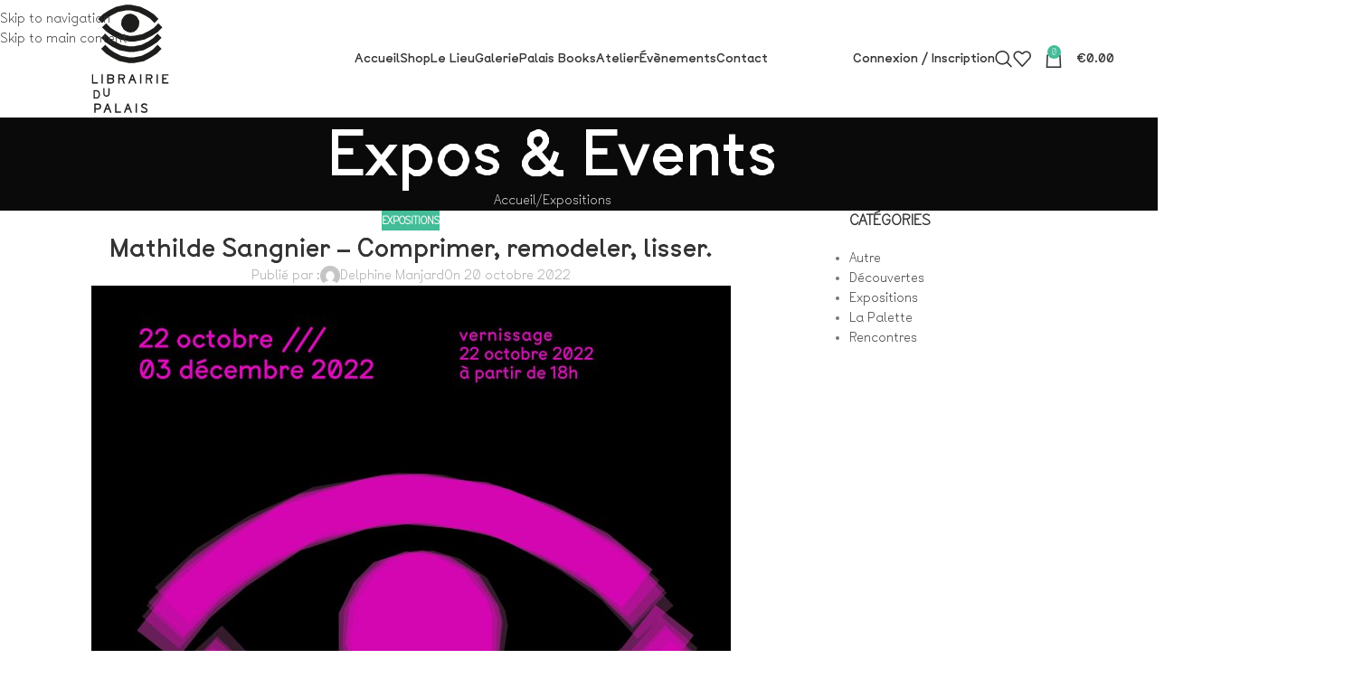

--- FILE ---
content_type: text/html; charset=UTF-8
request_url: https://www.librairiedupalais.fr/expositions/mathilde-sangnier-comprimer-remodeler-lisser/
body_size: 38151
content:
<!DOCTYPE html>
<html lang="fr-FR" prefix="og: https://ogp.me/ns#">
<head><meta charset="UTF-8"><script>if(navigator.userAgent.match(/MSIE|Internet Explorer/i)||navigator.userAgent.match(/Trident\/7\..*?rv:11/i)){var href=document.location.href;if(!href.match(/[?&]noclsop/)){if(href.indexOf("?")==-1){if(href.indexOf("#")==-1){document.location.href=href+"?noclsop=1"}else{document.location.href=href.replace("#","?noclsop=1#")}}else{if(href.indexOf("#")==-1){document.location.href=href+"&noclsop=1"}else{document.location.href=href.replace("#","&noclsop=1#")}}}}</script><script>(()=>{class RocketLazyLoadScripts{constructor(){this.v="2.0.3",this.userEvents=["keydown","keyup","mousedown","mouseup","mousemove","mouseover","mouseenter","mouseout","mouseleave","touchmove","touchstart","touchend","touchcancel","wheel","click","dblclick","input","visibilitychange"],this.attributeEvents=["onblur","onclick","oncontextmenu","ondblclick","onfocus","onmousedown","onmouseenter","onmouseleave","onmousemove","onmouseout","onmouseover","onmouseup","onmousewheel","onscroll","onsubmit"]}async t(){this.i(),this.o(),/iP(ad|hone)/.test(navigator.userAgent)&&this.h(),this.u(),this.l(this),this.m(),this.k(this),this.p(this),this._(),await Promise.all([this.R(),this.L()]),this.lastBreath=Date.now(),this.S(this),this.P(),this.D(),this.O(),this.M(),await this.C(this.delayedScripts.normal),await this.C(this.delayedScripts.defer),await this.C(this.delayedScripts.async),this.F("domReady"),await this.T(),await this.j(),await this.I(),this.F("windowLoad"),await this.A(),window.dispatchEvent(new Event("rocket-allScriptsLoaded")),this.everythingLoaded=!0,this.lastTouchEnd&&await new Promise((t=>setTimeout(t,500-Date.now()+this.lastTouchEnd))),this.H(),this.F("all"),this.U(),this.W()}i(){this.CSPIssue=sessionStorage.getItem("rocketCSPIssue"),document.addEventListener("securitypolicyviolation",(t=>{this.CSPIssue||"script-src-elem"!==t.violatedDirective||"data"!==t.blockedURI||(this.CSPIssue=!0,sessionStorage.setItem("rocketCSPIssue",!0))}),{isRocket:!0})}o(){window.addEventListener("pageshow",(t=>{this.persisted=t.persisted,this.realWindowLoadedFired=!0}),{isRocket:!0}),window.addEventListener("pagehide",(()=>{this.onFirstUserAction=null}),{isRocket:!0})}h(){let t;function e(e){t=e}window.addEventListener("touchstart",e,{isRocket:!0}),window.addEventListener("touchend",(function i(o){Math.abs(o.changedTouches[0].pageX-t.changedTouches[0].pageX)<10&&Math.abs(o.changedTouches[0].pageY-t.changedTouches[0].pageY)<10&&o.timeStamp-t.timeStamp<200&&(o.target.dispatchEvent(new PointerEvent("click",{target:o.target,bubbles:!0,cancelable:!0,detail:1})),event.preventDefault(),window.removeEventListener("touchstart",e,{isRocket:!0}),window.removeEventListener("touchend",i,{isRocket:!0}))}),{isRocket:!0})}q(t){this.userActionTriggered||("mousemove"!==t.type||this.firstMousemoveIgnored?"keyup"===t.type||"mouseover"===t.type||"mouseout"===t.type||(this.userActionTriggered=!0,this.onFirstUserAction&&this.onFirstUserAction()):this.firstMousemoveIgnored=!0),"click"===t.type&&t.preventDefault(),this.savedUserEvents.length>0&&(t.stopPropagation(),t.stopImmediatePropagation()),"touchstart"===this.lastEvent&&"touchend"===t.type&&(this.lastTouchEnd=Date.now()),"click"===t.type&&(this.lastTouchEnd=0),this.lastEvent=t.type,this.savedUserEvents.push(t)}u(){this.savedUserEvents=[],this.userEventHandler=this.q.bind(this),this.userEvents.forEach((t=>window.addEventListener(t,this.userEventHandler,{passive:!1,isRocket:!0})))}U(){this.userEvents.forEach((t=>window.removeEventListener(t,this.userEventHandler,{passive:!1,isRocket:!0}))),this.savedUserEvents.forEach((t=>{t.target.dispatchEvent(new window[t.constructor.name](t.type,t))}))}m(){this.eventsMutationObserver=new MutationObserver((t=>{const e="return false";for(const i of t){if("attributes"===i.type){const t=i.target.getAttribute(i.attributeName);t&&t!==e&&(i.target.setAttribute("data-rocket-"+i.attributeName,t),i.target["rocket"+i.attributeName]=new Function("event",t),i.target.setAttribute(i.attributeName,e))}"childList"===i.type&&i.addedNodes.forEach((t=>{if(t.nodeType===Node.ELEMENT_NODE)for(const i of t.attributes)this.attributeEvents.includes(i.name)&&i.value&&""!==i.value&&(t.setAttribute("data-rocket-"+i.name,i.value),t["rocket"+i.name]=new Function("event",i.value),t.setAttribute(i.name,e))}))}})),this.eventsMutationObserver.observe(document,{subtree:!0,childList:!0,attributeFilter:this.attributeEvents})}H(){this.eventsMutationObserver.disconnect(),this.attributeEvents.forEach((t=>{document.querySelectorAll("[data-rocket-"+t+"]").forEach((e=>{e.setAttribute(t,e.getAttribute("data-rocket-"+t)),e.removeAttribute("data-rocket-"+t)}))}))}k(t){Object.defineProperty(HTMLElement.prototype,"onclick",{get(){return this.rocketonclick||null},set(e){this.rocketonclick=e,this.setAttribute(t.everythingLoaded?"onclick":"data-rocket-onclick","this.rocketonclick(event)")}})}S(t){function e(e,i){let o=e[i];e[i]=null,Object.defineProperty(e,i,{get:()=>o,set(s){t.everythingLoaded?o=s:e["rocket"+i]=o=s}})}e(document,"onreadystatechange"),e(window,"onload"),e(window,"onpageshow");try{Object.defineProperty(document,"readyState",{get:()=>t.rocketReadyState,set(e){t.rocketReadyState=e},configurable:!0}),document.readyState="loading"}catch(t){console.log("WPRocket DJE readyState conflict, bypassing")}}l(t){this.originalAddEventListener=EventTarget.prototype.addEventListener,this.originalRemoveEventListener=EventTarget.prototype.removeEventListener,this.savedEventListeners=[],EventTarget.prototype.addEventListener=function(e,i,o){o&&o.isRocket||!t.B(e,this)&&!t.userEvents.includes(e)||t.B(e,this)&&!t.userActionTriggered||e.startsWith("rocket-")||t.everythingLoaded?t.originalAddEventListener.call(this,e,i,o):t.savedEventListeners.push({target:this,remove:!1,type:e,func:i,options:o})},EventTarget.prototype.removeEventListener=function(e,i,o){o&&o.isRocket||!t.B(e,this)&&!t.userEvents.includes(e)||t.B(e,this)&&!t.userActionTriggered||e.startsWith("rocket-")||t.everythingLoaded?t.originalRemoveEventListener.call(this,e,i,o):t.savedEventListeners.push({target:this,remove:!0,type:e,func:i,options:o})}}F(t){"all"===t&&(EventTarget.prototype.addEventListener=this.originalAddEventListener,EventTarget.prototype.removeEventListener=this.originalRemoveEventListener),this.savedEventListeners=this.savedEventListeners.filter((e=>{let i=e.type,o=e.target||window;return"domReady"===t&&"DOMContentLoaded"!==i&&"readystatechange"!==i||("windowLoad"===t&&"load"!==i&&"readystatechange"!==i&&"pageshow"!==i||(this.B(i,o)&&(i="rocket-"+i),e.remove?o.removeEventListener(i,e.func,e.options):o.addEventListener(i,e.func,e.options),!1))}))}p(t){let e;function i(e){return t.everythingLoaded?e:e.split(" ").map((t=>"load"===t||t.startsWith("load.")?"rocket-jquery-load":t)).join(" ")}function o(o){function s(e){const s=o.fn[e];o.fn[e]=o.fn.init.prototype[e]=function(){return this[0]===window&&t.userActionTriggered&&("string"==typeof arguments[0]||arguments[0]instanceof String?arguments[0]=i(arguments[0]):"object"==typeof arguments[0]&&Object.keys(arguments[0]).forEach((t=>{const e=arguments[0][t];delete arguments[0][t],arguments[0][i(t)]=e}))),s.apply(this,arguments),this}}if(o&&o.fn&&!t.allJQueries.includes(o)){const e={DOMContentLoaded:[],"rocket-DOMContentLoaded":[]};for(const t in e)document.addEventListener(t,(()=>{e[t].forEach((t=>t()))}),{isRocket:!0});o.fn.ready=o.fn.init.prototype.ready=function(i){function s(){parseInt(o.fn.jquery)>2?setTimeout((()=>i.bind(document)(o))):i.bind(document)(o)}return t.realDomReadyFired?!t.userActionTriggered||t.fauxDomReadyFired?s():e["rocket-DOMContentLoaded"].push(s):e.DOMContentLoaded.push(s),o([])},s("on"),s("one"),s("off"),t.allJQueries.push(o)}e=o}t.allJQueries=[],o(window.jQuery),Object.defineProperty(window,"jQuery",{get:()=>e,set(t){o(t)}})}P(){const t=new Map;document.write=document.writeln=function(e){const i=document.currentScript,o=document.createRange(),s=i.parentElement;let n=t.get(i);void 0===n&&(n=i.nextSibling,t.set(i,n));const c=document.createDocumentFragment();o.setStart(c,0),c.appendChild(o.createContextualFragment(e)),s.insertBefore(c,n)}}async R(){return new Promise((t=>{this.userActionTriggered?t():this.onFirstUserAction=t}))}async L(){return new Promise((t=>{document.addEventListener("DOMContentLoaded",(()=>{this.realDomReadyFired=!0,t()}),{isRocket:!0})}))}async I(){return this.realWindowLoadedFired?Promise.resolve():new Promise((t=>{window.addEventListener("load",t,{isRocket:!0})}))}M(){this.pendingScripts=[];this.scriptsMutationObserver=new MutationObserver((t=>{for(const e of t)e.addedNodes.forEach((t=>{"SCRIPT"!==t.tagName||t.noModule||t.isWPRocket||this.pendingScripts.push({script:t,promise:new Promise((e=>{const i=()=>{const i=this.pendingScripts.findIndex((e=>e.script===t));i>=0&&this.pendingScripts.splice(i,1),e()};t.addEventListener("load",i,{isRocket:!0}),t.addEventListener("error",i,{isRocket:!0}),setTimeout(i,1e3)}))})}))})),this.scriptsMutationObserver.observe(document,{childList:!0,subtree:!0})}async j(){await this.J(),this.pendingScripts.length?(await this.pendingScripts[0].promise,await this.j()):this.scriptsMutationObserver.disconnect()}D(){this.delayedScripts={normal:[],async:[],defer:[]},document.querySelectorAll("script[type$=rocketlazyloadscript]").forEach((t=>{t.hasAttribute("data-rocket-src")?t.hasAttribute("async")&&!1!==t.async?this.delayedScripts.async.push(t):t.hasAttribute("defer")&&!1!==t.defer||"module"===t.getAttribute("data-rocket-type")?this.delayedScripts.defer.push(t):this.delayedScripts.normal.push(t):this.delayedScripts.normal.push(t)}))}async _(){await this.L();let t=[];document.querySelectorAll("script[type$=rocketlazyloadscript][data-rocket-src]").forEach((e=>{let i=e.getAttribute("data-rocket-src");if(i&&!i.startsWith("data:")){i.startsWith("//")&&(i=location.protocol+i);try{const o=new URL(i).origin;o!==location.origin&&t.push({src:o,crossOrigin:e.crossOrigin||"module"===e.getAttribute("data-rocket-type")})}catch(t){}}})),t=[...new Map(t.map((t=>[JSON.stringify(t),t]))).values()],this.N(t,"preconnect")}async $(t){if(await this.G(),!0!==t.noModule||!("noModule"in HTMLScriptElement.prototype))return new Promise((e=>{let i;function o(){(i||t).setAttribute("data-rocket-status","executed"),e()}try{if(navigator.userAgent.includes("Firefox/")||""===navigator.vendor||this.CSPIssue)i=document.createElement("script"),[...t.attributes].forEach((t=>{let e=t.nodeName;"type"!==e&&("data-rocket-type"===e&&(e="type"),"data-rocket-src"===e&&(e="src"),i.setAttribute(e,t.nodeValue))})),t.text&&(i.text=t.text),t.nonce&&(i.nonce=t.nonce),i.hasAttribute("src")?(i.addEventListener("load",o,{isRocket:!0}),i.addEventListener("error",(()=>{i.setAttribute("data-rocket-status","failed-network"),e()}),{isRocket:!0}),setTimeout((()=>{i.isConnected||e()}),1)):(i.text=t.text,o()),i.isWPRocket=!0,t.parentNode.replaceChild(i,t);else{const i=t.getAttribute("data-rocket-type"),s=t.getAttribute("data-rocket-src");i?(t.type=i,t.removeAttribute("data-rocket-type")):t.removeAttribute("type"),t.addEventListener("load",o,{isRocket:!0}),t.addEventListener("error",(i=>{this.CSPIssue&&i.target.src.startsWith("data:")?(console.log("WPRocket: CSP fallback activated"),t.removeAttribute("src"),this.$(t).then(e)):(t.setAttribute("data-rocket-status","failed-network"),e())}),{isRocket:!0}),s?(t.fetchPriority="high",t.removeAttribute("data-rocket-src"),t.src=s):t.src="data:text/javascript;base64,"+window.btoa(unescape(encodeURIComponent(t.text)))}}catch(i){t.setAttribute("data-rocket-status","failed-transform"),e()}}));t.setAttribute("data-rocket-status","skipped")}async C(t){const e=t.shift();return e?(e.isConnected&&await this.$(e),this.C(t)):Promise.resolve()}O(){this.N([...this.delayedScripts.normal,...this.delayedScripts.defer,...this.delayedScripts.async],"preload")}N(t,e){this.trash=this.trash||[];let i=!0;var o=document.createDocumentFragment();t.forEach((t=>{const s=t.getAttribute&&t.getAttribute("data-rocket-src")||t.src;if(s&&!s.startsWith("data:")){const n=document.createElement("link");n.href=s,n.rel=e,"preconnect"!==e&&(n.as="script",n.fetchPriority=i?"high":"low"),t.getAttribute&&"module"===t.getAttribute("data-rocket-type")&&(n.crossOrigin=!0),t.crossOrigin&&(n.crossOrigin=t.crossOrigin),t.integrity&&(n.integrity=t.integrity),t.nonce&&(n.nonce=t.nonce),o.appendChild(n),this.trash.push(n),i=!1}})),document.head.appendChild(o)}W(){this.trash.forEach((t=>t.remove()))}async T(){try{document.readyState="interactive"}catch(t){}this.fauxDomReadyFired=!0;try{await this.G(),document.dispatchEvent(new Event("rocket-readystatechange")),await this.G(),document.rocketonreadystatechange&&document.rocketonreadystatechange(),await this.G(),document.dispatchEvent(new Event("rocket-DOMContentLoaded")),await this.G(),window.dispatchEvent(new Event("rocket-DOMContentLoaded"))}catch(t){console.error(t)}}async A(){try{document.readyState="complete"}catch(t){}try{await this.G(),document.dispatchEvent(new Event("rocket-readystatechange")),await this.G(),document.rocketonreadystatechange&&document.rocketonreadystatechange(),await this.G(),window.dispatchEvent(new Event("rocket-load")),await this.G(),window.rocketonload&&window.rocketonload(),await this.G(),this.allJQueries.forEach((t=>t(window).trigger("rocket-jquery-load"))),await this.G();const t=new Event("rocket-pageshow");t.persisted=this.persisted,window.dispatchEvent(t),await this.G(),window.rocketonpageshow&&window.rocketonpageshow({persisted:this.persisted})}catch(t){console.error(t)}}async G(){Date.now()-this.lastBreath>45&&(await this.J(),this.lastBreath=Date.now())}async J(){return document.hidden?new Promise((t=>setTimeout(t))):new Promise((t=>requestAnimationFrame(t)))}B(t,e){return e===document&&"readystatechange"===t||(e===document&&"DOMContentLoaded"===t||(e===window&&"DOMContentLoaded"===t||(e===window&&"load"===t||e===window&&"pageshow"===t)))}static run(){(new RocketLazyLoadScripts).t()}}RocketLazyLoadScripts.run()})();</script>
	
	<link rel="profile" href="https://gmpg.org/xfn/11">
	<link rel="pingback" href="https://www.librairiedupalais.fr/xmlrpc.php">

	
<!-- Optimisation des moteurs de recherche par Rank Math - https://rankmath.com/ -->
<title>Mathilde Sangnier - Comprimer, remodeler, lisser. - Librairie du palais</title>
<meta name="description" content="Soyez fabuleuse, soyez vous-même ! - slogan publicitaire de la marque de cosmétique Kiko."/>
<meta name="robots" content="follow, index, max-snippet:-1, max-video-preview:-1, max-image-preview:large"/>
<link rel="canonical" href="https://www.librairiedupalais.fr/expositions/mathilde-sangnier-comprimer-remodeler-lisser/" />
<meta property="og:locale" content="fr_FR" />
<meta property="og:type" content="article" />
<meta property="og:title" content="Mathilde Sangnier - Comprimer, remodeler, lisser. - Librairie du palais" />
<meta property="og:description" content="Soyez fabuleuse, soyez vous-même ! - slogan publicitaire de la marque de cosmétique Kiko." />
<meta property="og:url" content="https://www.librairiedupalais.fr/expositions/mathilde-sangnier-comprimer-remodeler-lisser/" />
<meta property="og:site_name" content="Librairie du palais" />
<meta property="article:tag" content="Arles" />
<meta property="article:tag" content="Arles exposition" />
<meta property="article:tag" content="art vidéo" />
<meta property="article:tag" content="bodywork" />
<meta property="article:tag" content="comprimer" />
<meta property="article:tag" content="contraintes" />
<meta property="article:tag" content="corporalités" />
<meta property="article:tag" content="Corps" />
<meta property="article:tag" content="féminisme" />
<meta property="article:tag" content="feminisum" />
<meta property="article:tag" content="Instagram défis" />
<meta property="article:tag" content="lisser" />
<meta property="article:tag" content="Mathilde Sangnier" />
<meta property="article:tag" content="performance" />
<meta property="article:tag" content="remodeler" />
<meta property="article:tag" content="top des indispensables" />
<meta property="article:section" content="Expositions" />
<meta property="og:updated_time" content="2022-10-20T13:15:37+00:00" />
<meta property="og:image" content="https://www.librairiedupalais.fr/wp-content/uploads/2022/10/afficheMathilde.jpg" />
<meta property="og:image:secure_url" content="https://www.librairiedupalais.fr/wp-content/uploads/2022/10/afficheMathilde.jpg" />
<meta property="og:image:width" content="707" />
<meta property="og:image:height" content="1000" />
<meta property="og:image:alt" content="Mathilde Sangnier &#8211; Comprimer, remodeler, lisser." />
<meta property="og:image:type" content="image/jpeg" />
<meta property="article:published_time" content="2022-10-20T13:07:52+00:00" />
<meta property="article:modified_time" content="2022-10-20T13:15:37+00:00" />
<meta name="twitter:card" content="summary_large_image" />
<meta name="twitter:title" content="Mathilde Sangnier - Comprimer, remodeler, lisser. - Librairie du palais" />
<meta name="twitter:description" content="Soyez fabuleuse, soyez vous-même ! - slogan publicitaire de la marque de cosmétique Kiko." />
<meta name="twitter:image" content="https://www.librairiedupalais.fr/wp-content/uploads/2022/10/afficheMathilde.jpg" />
<meta name="twitter:label1" content="Écrit par" />
<meta name="twitter:data1" content="Delphine Manjard​​" />
<meta name="twitter:label2" content="Temps de lecture" />
<meta name="twitter:data2" content="1 minute" />
<script type="application/ld+json" class="rank-math-schema">{"@context":"https://schema.org","@graph":[{"@type":"Place","@id":"https://www.librairiedupalais.fr/#place","address":{"@type":"PostalAddress","streetAddress":"10 rue du plan de la cour","addressLocality":"Arles","addressRegion":"Provence Alpes C\u00f4te d'Azur","postalCode":"13200","addressCountry":"France"}},{"@type":["BookStore","Organization"],"@id":"https://www.librairiedupalais.fr/#organization","name":"Librairie du palais","url":"https://www.librairiedupalais.fr","email":"librairiedupalais@gmail.com","address":{"@type":"PostalAddress","streetAddress":"10 rue du plan de la cour","addressLocality":"Arles","addressRegion":"Provence Alpes C\u00f4te d'Azur","postalCode":"13200","addressCountry":"France"},"logo":{"@type":"ImageObject","@id":"https://www.librairiedupalais.fr/#logo","url":"https://www.librairiedupalais.fr/wp-content/uploads/2021/03/logo-librairie.svg","contentUrl":"https://www.librairiedupalais.fr/wp-content/uploads/2021/03/logo-librairie.svg","caption":"Librairie du palais","inLanguage":"fr-FR","width":"308","height":"434"},"openingHours":["Tuesday,Wednesday,Thursday,Friday,Saturday 10:00-13:00 14:00-18:00"],"location":{"@id":"https://www.librairiedupalais.fr/#place"},"image":{"@id":"https://www.librairiedupalais.fr/#logo"},"telephone":"+33 09.86.35.54.55"},{"@type":"WebSite","@id":"https://www.librairiedupalais.fr/#website","url":"https://www.librairiedupalais.fr","name":"Librairie du palais","publisher":{"@id":"https://www.librairiedupalais.fr/#organization"},"inLanguage":"fr-FR"},{"@type":"ImageObject","@id":"https://www.librairiedupalais.fr/wp-content/uploads/2022/10/afficheMathilde.jpg","url":"https://www.librairiedupalais.fr/wp-content/uploads/2022/10/afficheMathilde.jpg","width":"707","height":"1000","inLanguage":"fr-FR"},{"@type":"WebPage","@id":"https://www.librairiedupalais.fr/expositions/mathilde-sangnier-comprimer-remodeler-lisser/#webpage","url":"https://www.librairiedupalais.fr/expositions/mathilde-sangnier-comprimer-remodeler-lisser/","name":"Mathilde Sangnier - Comprimer, remodeler, lisser. - Librairie du palais","datePublished":"2022-10-20T13:07:52+00:00","dateModified":"2022-10-20T13:15:37+00:00","isPartOf":{"@id":"https://www.librairiedupalais.fr/#website"},"primaryImageOfPage":{"@id":"https://www.librairiedupalais.fr/wp-content/uploads/2022/10/afficheMathilde.jpg"},"inLanguage":"fr-FR"},{"@type":"Person","@id":"https://www.librairiedupalais.fr/author/delphine/","name":"Delphine Manjard\u200b\u200b","url":"https://www.librairiedupalais.fr/author/delphine/","image":{"@type":"ImageObject","@id":"https://secure.gravatar.com/avatar/8bcee14186941cdd34a59bac8a9863822893656fb7827487d28d3931e21a8347?s=96&amp;d=mm&amp;r=g","url":"https://secure.gravatar.com/avatar/8bcee14186941cdd34a59bac8a9863822893656fb7827487d28d3931e21a8347?s=96&amp;d=mm&amp;r=g","caption":"Delphine Manjard\u200b\u200b","inLanguage":"fr-FR"},"worksFor":{"@id":"https://www.librairiedupalais.fr/#organization"}},{"@type":"BlogPosting","headline":"Mathilde Sangnier - Comprimer, remodeler, lisser. - Librairie du palais","datePublished":"2022-10-20T13:07:52+00:00","dateModified":"2022-10-20T13:15:37+00:00","articleSection":"Expositions","author":{"@id":"https://www.librairiedupalais.fr/author/delphine/","name":"Delphine Manjard\u200b\u200b"},"publisher":{"@id":"https://www.librairiedupalais.fr/#organization"},"description":"Soyez fabuleuse, soyez vous-m\u00eame ! - slogan publicitaire de la marque de cosm\u00e9tique Kiko.","name":"Mathilde Sangnier - Comprimer, remodeler, lisser. - Librairie du palais","@id":"https://www.librairiedupalais.fr/expositions/mathilde-sangnier-comprimer-remodeler-lisser/#richSnippet","isPartOf":{"@id":"https://www.librairiedupalais.fr/expositions/mathilde-sangnier-comprimer-remodeler-lisser/#webpage"},"image":{"@id":"https://www.librairiedupalais.fr/wp-content/uploads/2022/10/afficheMathilde.jpg"},"inLanguage":"fr-FR","mainEntityOfPage":{"@id":"https://www.librairiedupalais.fr/expositions/mathilde-sangnier-comprimer-remodeler-lisser/#webpage"}}]}</script>
<!-- /Extension Rank Math WordPress SEO -->

<link rel='dns-prefetch' href='//capi-automation.s3.us-east-2.amazonaws.com' />
<link rel='dns-prefetch' href='//www.googletagmanager.com' />

<link rel="alternate" type="application/rss+xml" title="Librairie du palais &raquo; Flux" href="https://www.librairiedupalais.fr/feed/" />
<link rel="alternate" title="oEmbed (JSON)" type="application/json+oembed" href="https://www.librairiedupalais.fr/wp-json/oembed/1.0/embed?url=https%3A%2F%2Fwww.librairiedupalais.fr%2Fexpositions%2Fmathilde-sangnier-comprimer-remodeler-lisser%2F" />
<link rel="alternate" title="oEmbed (XML)" type="text/xml+oembed" href="https://www.librairiedupalais.fr/wp-json/oembed/1.0/embed?url=https%3A%2F%2Fwww.librairiedupalais.fr%2Fexpositions%2Fmathilde-sangnier-comprimer-remodeler-lisser%2F&#038;format=xml" />
<style id='wp-img-auto-sizes-contain-inline-css' type='text/css'>
img:is([sizes=auto i],[sizes^="auto," i]){contain-intrinsic-size:3000px 1500px}
/*# sourceURL=wp-img-auto-sizes-contain-inline-css */
</style>
<style id='safe-svg-svg-icon-style-inline-css' type='text/css'>
.safe-svg-cover{text-align:center}.safe-svg-cover .safe-svg-inside{display:inline-block;max-width:100%}.safe-svg-cover svg{fill:currentColor;height:100%;max-height:100%;max-width:100%;width:100%}

/*# sourceURL=https://www.librairiedupalais.fr/wp-content/plugins/safe-svg/dist/safe-svg-block-frontend.css */
</style>
<style id='woocommerce-inline-inline-css' type='text/css'>
.woocommerce form .form-row .required { visibility: visible; }
/*# sourceURL=woocommerce-inline-inline-css */
</style>
<link rel='stylesheet' id='elementor-frontend-css' href='https://www.librairiedupalais.fr/wp-content/plugins/elementor/assets/css/frontend.min.css?ver=3.34.2' type='text/css' media='all' />
<link data-minify="1" rel='stylesheet' id='elementor-post-7066-css' href='https://www.librairiedupalais.fr/wp-content/cache/min/1/wp-content/uploads/elementor/css/post-7066.css?ver=1768917352' type='text/css' media='all' />
<link data-minify="1" rel='stylesheet' id='swiper-css' href='https://www.librairiedupalais.fr/wp-content/cache/min/1/wp-content/plugins/elementor/assets/lib/swiper/v8/css/swiper.min.css?ver=1768917353' type='text/css' media='all' />
<link rel='stylesheet' id='e-swiper-css' href='https://www.librairiedupalais.fr/wp-content/plugins/elementor/assets/css/conditionals/e-swiper.min.css?ver=3.34.2' type='text/css' media='all' />
<link rel='stylesheet' id='widget-image-gallery-css' href='https://www.librairiedupalais.fr/wp-content/plugins/elementor/assets/css/widget-image-gallery.min.css?ver=3.34.2' type='text/css' media='all' />
<link data-minify="1" rel='stylesheet' id='elementor-post-13050-css' href='https://www.librairiedupalais.fr/wp-content/cache/min/1/wp-content/uploads/elementor/css/post-13050.css?ver=1768940048' type='text/css' media='all' />
<link rel='stylesheet' id='wd-style-base-css' href='https://www.librairiedupalais.fr/wp-content/cache/background-css/1/www.librairiedupalais.fr/wp-content/themes/woodmart/css/parts/base.min.css?ver=8.3.9&wpr_t=1768940048' type='text/css' media='all' />
<link rel='stylesheet' id='wd-helpers-wpb-elem-css' href='https://www.librairiedupalais.fr/wp-content/themes/woodmart/css/parts/helpers-wpb-elem.min.css?ver=8.3.9' type='text/css' media='all' />
<link rel='stylesheet' id='wd-elementor-base-css' href='https://www.librairiedupalais.fr/wp-content/themes/woodmart/css/parts/int-elem-base.min.css?ver=8.3.9' type='text/css' media='all' />
<link rel='stylesheet' id='wd-elementor-pro-base-css' href='https://www.librairiedupalais.fr/wp-content/themes/woodmart/css/parts/int-elementor-pro.min.css?ver=8.3.9' type='text/css' media='all' />
<link rel='stylesheet' id='wd-notices-fixed-css' href='https://www.librairiedupalais.fr/wp-content/themes/woodmart/css/parts/woo-opt-sticky-notices-old.min.css?ver=8.3.9' type='text/css' media='all' />
<link rel='stylesheet' id='wd-woocommerce-base-css' href='https://www.librairiedupalais.fr/wp-content/themes/woodmart/css/parts/woocommerce-base.min.css?ver=8.3.9' type='text/css' media='all' />
<link rel='stylesheet' id='wd-mod-star-rating-css' href='https://www.librairiedupalais.fr/wp-content/themes/woodmart/css/parts/mod-star-rating.min.css?ver=8.3.9' type='text/css' media='all' />
<link rel='stylesheet' id='wd-woocommerce-block-notices-css' href='https://www.librairiedupalais.fr/wp-content/themes/woodmart/css/parts/woo-mod-block-notices.min.css?ver=8.3.9' type='text/css' media='all' />
<link rel='stylesheet' id='wd-woo-opt-free-progress-bar-css' href='https://www.librairiedupalais.fr/wp-content/themes/woodmart/css/parts/woo-opt-free-progress-bar.min.css?ver=8.3.9' type='text/css' media='all' />
<link rel='stylesheet' id='wd-woo-mod-progress-bar-css' href='https://www.librairiedupalais.fr/wp-content/themes/woodmart/css/parts/woo-mod-progress-bar.min.css?ver=8.3.9' type='text/css' media='all' />
<link rel='stylesheet' id='wd-woo-mod-shop-attributes-css' href='https://www.librairiedupalais.fr/wp-content/themes/woodmart/css/parts/woo-mod-shop-attributes.min.css?ver=8.3.9' type='text/css' media='all' />
<link rel='stylesheet' id='wd-opt-carousel-disable-css' href='https://www.librairiedupalais.fr/wp-content/themes/woodmart/css/parts/opt-carousel-disable.min.css?ver=8.3.9' type='text/css' media='all' />
<link rel='stylesheet' id='wd-opt-form-underline-css' href='https://www.librairiedupalais.fr/wp-content/themes/woodmart/css/parts/opt-form-underline.min.css?ver=8.3.9' type='text/css' media='all' />
<link rel='stylesheet' id='wd-header-base-css' href='https://www.librairiedupalais.fr/wp-content/themes/woodmart/css/parts/header-base.min.css?ver=8.3.9' type='text/css' media='all' />
<link rel='stylesheet' id='wd-mod-tools-css' href='https://www.librairiedupalais.fr/wp-content/themes/woodmart/css/parts/mod-tools.min.css?ver=8.3.9' type='text/css' media='all' />
<link rel='stylesheet' id='wd-widget-wd-recent-posts-css' href='https://www.librairiedupalais.fr/wp-content/themes/woodmart/css/parts/widget-wd-recent-posts.min.css?ver=8.3.9' type='text/css' media='all' />
<link rel='stylesheet' id='wd-woo-mod-login-form-css' href='https://www.librairiedupalais.fr/wp-content/themes/woodmart/css/parts/woo-mod-login-form.min.css?ver=8.3.9' type='text/css' media='all' />
<link rel='stylesheet' id='wd-header-my-account-css' href='https://www.librairiedupalais.fr/wp-content/themes/woodmart/css/parts/header-el-my-account.min.css?ver=8.3.9' type='text/css' media='all' />
<link rel='stylesheet' id='wd-header-search-css' href='https://www.librairiedupalais.fr/wp-content/themes/woodmart/css/parts/header-el-search.min.css?ver=8.3.9' type='text/css' media='all' />
<link rel='stylesheet' id='wd-header-elements-base-css' href='https://www.librairiedupalais.fr/wp-content/themes/woodmart/css/parts/header-el-base.min.css?ver=8.3.9' type='text/css' media='all' />
<link rel='stylesheet' id='wd-header-cart-side-css' href='https://www.librairiedupalais.fr/wp-content/themes/woodmart/css/parts/header-el-cart-side.min.css?ver=8.3.9' type='text/css' media='all' />
<link rel='stylesheet' id='wd-header-cart-css' href='https://www.librairiedupalais.fr/wp-content/themes/woodmart/css/parts/header-el-cart.min.css?ver=8.3.9' type='text/css' media='all' />
<link rel='stylesheet' id='wd-widget-shopping-cart-css' href='https://www.librairiedupalais.fr/wp-content/themes/woodmart/css/parts/woo-widget-shopping-cart.min.css?ver=8.3.9' type='text/css' media='all' />
<link rel='stylesheet' id='wd-widget-product-list-css' href='https://www.librairiedupalais.fr/wp-content/themes/woodmart/css/parts/woo-widget-product-list.min.css?ver=8.3.9' type='text/css' media='all' />
<link rel='stylesheet' id='wd-header-mobile-nav-dropdown-css' href='https://www.librairiedupalais.fr/wp-content/themes/woodmart/css/parts/header-el-mobile-nav-dropdown.min.css?ver=8.3.9' type='text/css' media='all' />
<link rel='stylesheet' id='wd-page-title-css' href='https://www.librairiedupalais.fr/wp-content/themes/woodmart/css/parts/page-title.min.css?ver=8.3.9' type='text/css' media='all' />
<link rel='stylesheet' id='wd-post-types-mod-predefined-css' href='https://www.librairiedupalais.fr/wp-content/themes/woodmart/css/parts/post-types-mod-predefined.min.css?ver=8.3.9' type='text/css' media='all' />
<link rel='stylesheet' id='wd-post-types-mod-categories-style-bg-css' href='https://www.librairiedupalais.fr/wp-content/themes/woodmart/css/parts/post-types-mod-categories-style-bg.min.css?ver=8.3.9' type='text/css' media='all' />
<link rel='stylesheet' id='wd-blog-single-predefined-css' href='https://www.librairiedupalais.fr/wp-content/themes/woodmart/css/parts/blog-single-predefined.min.css?ver=8.3.9' type='text/css' media='all' />
<link rel='stylesheet' id='wd-blog-mod-author-css' href='https://www.librairiedupalais.fr/wp-content/themes/woodmart/css/parts/blog-mod-author.min.css?ver=8.3.9' type='text/css' media='all' />
<link rel='stylesheet' id='wd-blog-mod-comments-button-css' href='https://www.librairiedupalais.fr/wp-content/themes/woodmart/css/parts/blog-mod-comments-button.min.css?ver=8.3.9' type='text/css' media='all' />
<link rel='stylesheet' id='wd-mfp-popup-css' href='https://www.librairiedupalais.fr/wp-content/themes/woodmart/css/parts/lib-magnific-popup.min.css?ver=8.3.9' type='text/css' media='all' />
<link rel='stylesheet' id='wd-mod-animations-transform-css' href='https://www.librairiedupalais.fr/wp-content/themes/woodmart/css/parts/mod-animations-transform.min.css?ver=8.3.9' type='text/css' media='all' />
<link rel='stylesheet' id='wd-mod-transform-css' href='https://www.librairiedupalais.fr/wp-content/themes/woodmart/css/parts/mod-transform.min.css?ver=8.3.9' type='text/css' media='all' />
<link rel='stylesheet' id='wd-single-post-el-tags-css' href='https://www.librairiedupalais.fr/wp-content/themes/woodmart/css/parts/single-post-el-tags.min.css?ver=8.3.9' type='text/css' media='all' />
<link rel='stylesheet' id='wd-social-icons-css' href='https://www.librairiedupalais.fr/wp-content/themes/woodmart/css/parts/el-social-icons.min.css?ver=8.3.9' type='text/css' media='all' />
<link rel='stylesheet' id='wd-social-icons-styles-css' href='https://www.librairiedupalais.fr/wp-content/themes/woodmart/css/parts/el-social-styles.min.css?ver=8.3.9' type='text/css' media='all' />
<link rel='stylesheet' id='wd-post-types-el-page-navigation-css' href='https://www.librairiedupalais.fr/wp-content/themes/woodmart/css/parts/post-types-el-page-navigation.min.css?ver=8.3.9' type='text/css' media='all' />
<link rel='stylesheet' id='wd-blog-loop-base-css' href='https://www.librairiedupalais.fr/wp-content/themes/woodmart/css/parts/blog-loop-base.min.css?ver=8.3.9' type='text/css' media='all' />
<link rel='stylesheet' id='wd-blog-loop-design-masonry-css' href='https://www.librairiedupalais.fr/wp-content/themes/woodmart/css/parts/blog-loop-design-masonry.min.css?ver=8.3.9' type='text/css' media='all' />
<link rel='stylesheet' id='wd-swiper-css' href='https://www.librairiedupalais.fr/wp-content/themes/woodmart/css/parts/lib-swiper.min.css?ver=8.3.9' type='text/css' media='all' />
<link rel='stylesheet' id='wd-post-types-mod-date-style-bg-css' href='https://www.librairiedupalais.fr/wp-content/themes/woodmart/css/parts/post-types-mod-date-style-bg.min.css?ver=8.3.9' type='text/css' media='all' />
<link rel='stylesheet' id='wd-swiper-arrows-css' href='https://www.librairiedupalais.fr/wp-content/themes/woodmart/css/parts/lib-swiper-arrows.min.css?ver=8.3.9' type='text/css' media='all' />
<link rel='stylesheet' id='wd-swiper-pagin-css' href='https://www.librairiedupalais.fr/wp-content/themes/woodmart/css/parts/lib-swiper-pagin.min.css?ver=8.3.9' type='text/css' media='all' />
<link rel='stylesheet' id='wd-off-canvas-sidebar-css' href='https://www.librairiedupalais.fr/wp-content/themes/woodmart/css/parts/opt-off-canvas-sidebar.min.css?ver=8.3.9' type='text/css' media='all' />
<link rel='stylesheet' id='wd-widget-nav-css' href='https://www.librairiedupalais.fr/wp-content/themes/woodmart/css/parts/widget-nav.min.css?ver=8.3.9' type='text/css' media='all' />
<link rel='stylesheet' id='wd-footer-base-css' href='https://www.librairiedupalais.fr/wp-content/themes/woodmart/css/parts/footer-base.min.css?ver=8.3.9' type='text/css' media='all' />
<link rel='stylesheet' id='wd-section-title-css' href='https://www.librairiedupalais.fr/wp-content/themes/woodmart/css/parts/el-section-title.min.css?ver=8.3.9' type='text/css' media='all' />
<link rel='stylesheet' id='wd-el-subtitle-style-css' href='https://www.librairiedupalais.fr/wp-content/themes/woodmart/css/parts/el-subtitle-style.min.css?ver=8.3.9' type='text/css' media='all' />
<link rel='stylesheet' id='wd-mc4wp-css' href='https://www.librairiedupalais.fr/wp-content/themes/woodmart/css/parts/int-mc4wp.min.css?ver=8.3.9' type='text/css' media='all' />
<link rel='stylesheet' id='wd-scroll-top-css' href='https://www.librairiedupalais.fr/wp-content/themes/woodmart/css/parts/opt-scrolltotop.min.css?ver=8.3.9' type='text/css' media='all' />
<link rel='stylesheet' id='wd-header-search-fullscreen-css' href='https://www.librairiedupalais.fr/wp-content/themes/woodmart/css/parts/header-el-search-fullscreen-general.min.css?ver=8.3.9' type='text/css' media='all' />
<link rel='stylesheet' id='wd-header-search-fullscreen-1-css' href='https://www.librairiedupalais.fr/wp-content/themes/woodmart/css/parts/header-el-search-fullscreen-1.min.css?ver=8.3.9' type='text/css' media='all' />
<link rel='stylesheet' id='wd-wd-search-form-css' href='https://www.librairiedupalais.fr/wp-content/themes/woodmart/css/parts/wd-search-form.min.css?ver=8.3.9' type='text/css' media='all' />
<link rel='stylesheet' id='wd-wd-search-results-css' href='https://www.librairiedupalais.fr/wp-content/themes/woodmart/css/parts/wd-search-results.min.css?ver=8.3.9' type='text/css' media='all' />
<link rel='stylesheet' id='wd-wd-search-dropdown-css' href='https://www.librairiedupalais.fr/wp-content/themes/woodmart/css/parts/wd-search-dropdown.min.css?ver=8.3.9' type='text/css' media='all' />
<link rel='stylesheet' id='wd-header-my-account-sidebar-css' href='https://www.librairiedupalais.fr/wp-content/themes/woodmart/css/parts/header-el-my-account-sidebar.min.css?ver=8.3.9' type='text/css' media='all' />
<link rel='stylesheet' id='wd-woo-opt-social-login-css' href='https://www.librairiedupalais.fr/wp-content/cache/background-css/1/www.librairiedupalais.fr/wp-content/themes/woodmart/css/parts/woo-opt-social-login.min.css?ver=8.3.9&wpr_t=1768940048' type='text/css' media='all' />
<link rel='stylesheet' id='wd-cookies-popup-css' href='https://www.librairiedupalais.fr/wp-content/themes/woodmart/css/parts/opt-cookies.min.css?ver=8.3.9' type='text/css' media='all' />
<link rel='stylesheet' id='wd-bottom-toolbar-css' href='https://www.librairiedupalais.fr/wp-content/themes/woodmart/css/parts/opt-bottom-toolbar.min.css?ver=8.3.9' type='text/css' media='all' />
<link rel='stylesheet' id='wd-mod-sticky-sidebar-opener-css' href='https://www.librairiedupalais.fr/wp-content/themes/woodmart/css/parts/mod-sticky-sidebar-opener.min.css?ver=8.3.9' type='text/css' media='all' />
<link data-minify="1" rel='stylesheet' id='xts-style-theme_settings_default-css' href='https://www.librairiedupalais.fr/wp-content/cache/min/1/wp-content/uploads/2026/01/xts-theme_settings_default-1768572446.css?ver=1768917352' type='text/css' media='all' />
<style id='rocket-lazyload-inline-css' type='text/css'>
.rll-youtube-player{position:relative;padding-bottom:56.23%;height:0;overflow:hidden;max-width:100%;}.rll-youtube-player:focus-within{outline: 2px solid currentColor;outline-offset: 5px;}.rll-youtube-player iframe{position:absolute;top:0;left:0;width:100%;height:100%;z-index:100;background:0 0}.rll-youtube-player img{bottom:0;display:block;left:0;margin:auto;max-width:100%;width:100%;position:absolute;right:0;top:0;border:none;height:auto;-webkit-transition:.4s all;-moz-transition:.4s all;transition:.4s all}.rll-youtube-player img:hover{-webkit-filter:brightness(75%)}.rll-youtube-player .play{height:100%;width:100%;left:0;top:0;position:absolute;background:var(--wpr-bg-b22feb83-ac8a-4f90-9aaf-7dd1e82e658f) no-repeat center;background-color: transparent !important;cursor:pointer;border:none;}
/*# sourceURL=rocket-lazyload-inline-css */
</style>
<link data-minify="1" rel='stylesheet' id='elementor-gf-local-roboto-css' href='https://www.librairiedupalais.fr/wp-content/cache/min/1/wp-content/uploads/elementor/google-fonts/css/roboto.css?ver=1768917352' type='text/css' media='all' />
<link data-minify="1" rel='stylesheet' id='elementor-gf-local-robotoslab-css' href='https://www.librairiedupalais.fr/wp-content/cache/min/1/wp-content/uploads/elementor/google-fonts/css/robotoslab.css?ver=1768917352' type='text/css' media='all' />
<script type="text/javascript" src="https://www.librairiedupalais.fr/wp-includes/js/jquery/jquery.min.js?ver=3.7.1" id="jquery-core-js" data-rocket-defer defer></script>
<script type="text/javascript" src="https://www.librairiedupalais.fr/wp-content/plugins/woocommerce/assets/js/jquery-blockui/jquery.blockUI.min.js?ver=2.7.0-wc.10.4.3" id="wc-jquery-blockui-js" defer="defer" data-wp-strategy="defer"></script>
<script type="text/javascript" id="wc-add-to-cart-js-extra">
/* <![CDATA[ */
var wc_add_to_cart_params = {"ajax_url":"/wp-admin/admin-ajax.php","wc_ajax_url":"/?wc-ajax=%%endpoint%%","i18n_view_cart":"Voir le panier","cart_url":"https://www.librairiedupalais.fr/panier/","is_cart":"","cart_redirect_after_add":"no"};
//# sourceURL=wc-add-to-cart-js-extra
/* ]]> */
</script>
<script type="rocketlazyloadscript" data-rocket-type="text/javascript" data-rocket-src="https://www.librairiedupalais.fr/wp-content/plugins/woocommerce/assets/js/frontend/add-to-cart.min.js?ver=10.4.3" id="wc-add-to-cart-js" defer="defer" data-wp-strategy="defer"></script>
<script type="text/javascript" src="https://www.librairiedupalais.fr/wp-content/plugins/woocommerce/assets/js/js-cookie/js.cookie.min.js?ver=2.1.4-wc.10.4.3" id="wc-js-cookie-js" defer="defer" data-wp-strategy="defer"></script>
<script type="text/javascript" id="woocommerce-js-extra">
/* <![CDATA[ */
var woocommerce_params = {"ajax_url":"/wp-admin/admin-ajax.php","wc_ajax_url":"/?wc-ajax=%%endpoint%%","i18n_password_show":"Afficher le mot de passe","i18n_password_hide":"Masquer le mot de passe"};
//# sourceURL=woocommerce-js-extra
/* ]]> */
</script>
<script type="rocketlazyloadscript" data-rocket-type="text/javascript" data-rocket-src="https://www.librairiedupalais.fr/wp-content/plugins/woocommerce/assets/js/frontend/woocommerce.min.js?ver=10.4.3" id="woocommerce-js" defer="defer" data-wp-strategy="defer"></script>
<script type="rocketlazyloadscript" data-rocket-type="text/javascript" data-rocket-src="https://www.librairiedupalais.fr/wp-content/themes/woodmart/js/libs/device.min.js?ver=8.3.9" id="wd-device-library-js" data-rocket-defer defer></script>
<script type="text/javascript" src="https://www.librairiedupalais.fr/wp-content/themes/woodmart/js/scripts/global/scrollBar.min.js?ver=8.3.9" id="wd-scrollbar-js"></script>
<link rel="https://api.w.org/" href="https://www.librairiedupalais.fr/wp-json/" /><link rel="alternate" title="JSON" type="application/json" href="https://www.librairiedupalais.fr/wp-json/wp/v2/posts/13050" /><link rel="EditURI" type="application/rsd+xml" title="RSD" href="https://www.librairiedupalais.fr/xmlrpc.php?rsd" />
<meta name="generator" content="WordPress 6.9" />
<link rel='shortlink' href='https://www.librairiedupalais.fr/?p=13050' />
<meta name="generator" content="Site Kit by Google 1.170.0" />					<meta name="viewport" content="width=device-width, initial-scale=1.0, maximum-scale=1.0, user-scalable=no">
											<link rel="preload" as="font" href="https://www.librairiedupalais.fr/wp-content/themes/woodmart/fonts/woodmart-font-1-400.woff2?v=8.3.9" type="font/woff2" crossorigin>
						<noscript><style>.woocommerce-product-gallery{ opacity: 1 !important; }</style></noscript>
	<meta name="generator" content="Elementor 3.34.2; features: e_font_icon_svg, additional_custom_breakpoints; settings: css_print_method-external, google_font-enabled, font_display-auto">
			<script type="rocketlazyloadscript" data-rocket-type="text/javascript">
				!function(f,b,e,v,n,t,s){if(f.fbq)return;n=f.fbq=function(){n.callMethod?
					n.callMethod.apply(n,arguments):n.queue.push(arguments)};if(!f._fbq)f._fbq=n;
					n.push=n;n.loaded=!0;n.version='2.0';n.queue=[];t=b.createElement(e);t.async=!0;
					t.src=v;s=b.getElementsByTagName(e)[0];s.parentNode.insertBefore(t,s)}(window,
					document,'script','https://connect.facebook.net/en_US/fbevents.js');
			</script>
			<!-- WooCommerce Facebook Integration Begin -->
			<script type="rocketlazyloadscript" data-rocket-type="text/javascript">

				fbq('init', '500750747622815', {}, {
    "agent": "woocommerce_0-10.4.3-3.5.15"
});

				document.addEventListener( 'DOMContentLoaded', function() {
					// Insert placeholder for events injected when a product is added to the cart through AJAX.
					document.body.insertAdjacentHTML( 'beforeend', '<div class=\"wc-facebook-pixel-event-placeholder\"></div>' );
				}, false );

			</script>
			<!-- WooCommerce Facebook Integration End -->
			<link rel="icon" href="https://www.librairiedupalais.fr/wp-content/uploads/2021/03/cropped-favicon-32x32.jpg" sizes="32x32" />
<link rel="icon" href="https://www.librairiedupalais.fr/wp-content/uploads/2021/03/cropped-favicon-192x192.jpg" sizes="192x192" />
<link rel="apple-touch-icon" href="https://www.librairiedupalais.fr/wp-content/uploads/2021/03/cropped-favicon-180x180.jpg" />
<meta name="msapplication-TileImage" content="https://www.librairiedupalais.fr/wp-content/uploads/2021/03/cropped-favicon-270x270.jpg" />
<style>
		
		</style>			<style id="wd-style-header_333231-css" data-type="wd-style-header_333231">
				:root{
	--wd-top-bar-h: 40px;
	--wd-top-bar-sm-h: 38px;
	--wd-top-bar-sticky-h: .00001px;
	--wd-top-bar-brd-w: .00001px;

	--wd-header-general-h: 130px;
	--wd-header-general-sm-h: 85px;
	--wd-header-general-sticky-h: 80px;
	--wd-header-general-brd-w: .00001px;

	--wd-header-bottom-h: 52px;
	--wd-header-bottom-sm-h: 52px;
	--wd-header-bottom-sticky-h: .00001px;
	--wd-header-bottom-brd-w: .00001px;

	--wd-header-clone-h: .00001px;

	--wd-header-brd-w: calc(var(--wd-top-bar-brd-w) + var(--wd-header-general-brd-w) + var(--wd-header-bottom-brd-w));
	--wd-header-h: calc(var(--wd-top-bar-h) + var(--wd-header-general-h) + var(--wd-header-bottom-h) + var(--wd-header-brd-w));
	--wd-header-sticky-h: calc(var(--wd-top-bar-sticky-h) + var(--wd-header-general-sticky-h) + var(--wd-header-bottom-sticky-h) + var(--wd-header-clone-h) + var(--wd-header-brd-w));
	--wd-header-sm-h: calc(var(--wd-top-bar-sm-h) + var(--wd-header-general-sm-h) + var(--wd-header-bottom-sm-h) + var(--wd-header-brd-w));
}

.whb-top-bar .wd-dropdown {
	margin-top: -1px;
}

.whb-top-bar .wd-dropdown:after {
	height: 10px;
}


.whb-sticked .whb-general-header .wd-dropdown:not(.sub-sub-menu) {
	margin-top: 19px;
}

.whb-sticked .whb-general-header .wd-dropdown:not(.sub-sub-menu):after {
	height: 30px;
}




.whb-header-bottom .wd-dropdown {
	margin-top: 5px;
}

.whb-header-bottom .wd-dropdown:after {
	height: 16px;
}



		
.whb-9x1ytaxq7aphtb3npidp form.searchform {
	--wd-form-height: 46px;
}
.whb-general-header {
	border-bottom-width: 0px;border-bottom-style: solid;
}

.whb-header-bottom {
	border-bottom-width: 0px;border-bottom-style: solid;
}
			</style>
			<noscript><style id="rocket-lazyload-nojs-css">.rll-youtube-player, [data-lazy-src]{display:none !important;}</style></noscript><style id="rocket-lazyrender-inline-css">[data-wpr-lazyrender] {content-visibility: auto;}</style><style id="wpr-lazyload-bg-container"></style><style id="wpr-lazyload-bg-exclusion"></style>
<noscript>
<style id="wpr-lazyload-bg-nostyle">input[type="date"]{--wpr-bg-33c06064-4b7f-4a50-b02f-01a38d14fa83: url('https://www.librairiedupalais.fr/wp-content/themes/woodmart/inc/admin/assets/images/calend-d.svg');}[class*="color-scheme-light"] input[type='date']{--wpr-bg-fd145aa7-be73-4704-b824-b377b619116e: url('https://www.librairiedupalais.fr/wp-content/themes/woodmart/inc/admin/assets/images/calend-l.svg');}.wd-social-login .login-goo-link:before{--wpr-bg-da4defca-5d2d-4d24-a5b8-3ddb37c6aed1: url('https://www.librairiedupalais.fr/wp-content/themes/woodmart/images/google-btn-icon.svg');}.rll-youtube-player .play{--wpr-bg-b22feb83-ac8a-4f90-9aaf-7dd1e82e658f: url('https://www.librairiedupalais.fr/wp-content/plugins/clsop/assets/img/youtube.png');}</style>
</noscript>
<script type="application/javascript">const rocket_pairs = [{"selector":"input[type=\"date\"]","style":"input[type=\"date\"]{--wpr-bg-33c06064-4b7f-4a50-b02f-01a38d14fa83: url('https:\/\/www.librairiedupalais.fr\/wp-content\/themes\/woodmart\/inc\/admin\/assets\/images\/calend-d.svg');}","hash":"33c06064-4b7f-4a50-b02f-01a38d14fa83","url":"https:\/\/www.librairiedupalais.fr\/wp-content\/themes\/woodmart\/inc\/admin\/assets\/images\/calend-d.svg"},{"selector":"[class*=\"color-scheme-light\"] input[type='date']","style":"[class*=\"color-scheme-light\"] input[type='date']{--wpr-bg-fd145aa7-be73-4704-b824-b377b619116e: url('https:\/\/www.librairiedupalais.fr\/wp-content\/themes\/woodmart\/inc\/admin\/assets\/images\/calend-l.svg');}","hash":"fd145aa7-be73-4704-b824-b377b619116e","url":"https:\/\/www.librairiedupalais.fr\/wp-content\/themes\/woodmart\/inc\/admin\/assets\/images\/calend-l.svg"},{"selector":".wd-social-login .login-goo-link","style":".wd-social-login .login-goo-link:before{--wpr-bg-da4defca-5d2d-4d24-a5b8-3ddb37c6aed1: url('https:\/\/www.librairiedupalais.fr\/wp-content\/themes\/woodmart\/images\/google-btn-icon.svg');}","hash":"da4defca-5d2d-4d24-a5b8-3ddb37c6aed1","url":"https:\/\/www.librairiedupalais.fr\/wp-content\/themes\/woodmart\/images\/google-btn-icon.svg"},{"selector":".rll-youtube-player .play","style":".rll-youtube-player .play{--wpr-bg-b22feb83-ac8a-4f90-9aaf-7dd1e82e658f: url('https:\/\/www.librairiedupalais.fr\/wp-content\/plugins\/clsop\/assets\/img\/youtube.png');}","hash":"b22feb83-ac8a-4f90-9aaf-7dd1e82e658f","url":"https:\/\/www.librairiedupalais.fr\/wp-content\/plugins\/clsop\/assets\/img\/youtube.png"}]; const rocket_excluded_pairs = [];</script><meta name="generator" content="AccelerateWP 3.19.0.1-1.1-29" data-wpr-features="wpr_lazyload_css_bg_img wpr_delay_js wpr_defer_js wpr_minify_js wpr_lazyload_images wpr_lazyload_iframes wpr_automatic_lazy_rendering wpr_minify_css wpr_preload_links wpr_host_fonts_locally wpr_desktop" /></head>

<body class="wp-singular post-template-default single single-post postid-13050 single-format-standard wp-theme-woodmart theme-woodmart woocommerce-no-js wrapper-full-width form-style-underlined  categories-accordion-on woodmart-ajax-shop-on notifications-sticky sticky-toolbar-on elementor-default elementor-kit-7066 elementor-page elementor-page-13050">
			<script type="rocketlazyloadscript" data-rocket-type="text/javascript" id="wd-flicker-fix">// Flicker fix.</script>		<div  class="wd-skip-links">
								<a href="#menu-main-navigation" class="wd-skip-navigation btn">
						Skip to navigation					</a>
								<a href="#main-content" class="wd-skip-content btn">
				Skip to main content			</a>
		</div>
			
	
	<div  class="wd-page-wrapper website-wrapper">
									<header  class="whb-header whb-header_333231 whb-full-width whb-sticky-shadow whb-scroll-stick whb-sticky-real">
					<div  class="whb-main-header">
	
<div class="whb-row whb-general-header whb-sticky-row whb-without-bg whb-without-border whb-color-dark whb-flex-equal-sides">
	<div class="container">
		<div class="whb-flex-row whb-general-header-inner">
			<div class="whb-column whb-col-left whb-column8 whb-visible-lg">
	<div class="site-logo whb-gs8bcnxektjsro21n657 wd-switch-logo">
	<a href="https://www.librairiedupalais.fr/" class="wd-logo wd-main-logo" rel="home" aria-label="Site logo">
		<img width="308" height="434" src="data:image/svg+xml,%3Csvg%20xmlns='http://www.w3.org/2000/svg'%20viewBox='0%200%20308%20434'%3E%3C/svg%3E" class="attachment-full size-full" alt="" style="max-width:320px;" decoding="async" data-lazy-src="https://www.librairiedupalais.fr/wp-content/uploads/2021/03/logo-librairie.svg" /><noscript><img width="308" height="434" src="https://www.librairiedupalais.fr/wp-content/uploads/2021/03/logo-librairie.svg" class="attachment-full size-full" alt="" style="max-width:320px;" decoding="async" /></noscript>	</a>
					<a href="https://www.librairiedupalais.fr/" class="wd-logo wd-sticky-logo" rel="home">
			<img width="308" height="434" src="data:image/svg+xml,%3Csvg%20xmlns='http://www.w3.org/2000/svg'%20viewBox='0%200%20308%20434'%3E%3C/svg%3E" class="attachment-full size-full" alt="" style="max-width:250px;" decoding="async" data-lazy-src="https://www.librairiedupalais.fr/wp-content/uploads/2021/03/logo-librairie.svg" /><noscript><img width="308" height="434" src="https://www.librairiedupalais.fr/wp-content/uploads/2021/03/logo-librairie.svg" class="attachment-full size-full" alt="" style="max-width:250px;" decoding="async" /></noscript>		</a>
	</div>
</div>
<div class="whb-column whb-col-center whb-column9 whb-visible-lg">
	<nav class="wd-header-nav wd-header-main-nav text-center wd-design-1 whb-p2ohnqzt7vyqtiguoc50" role="navigation" aria-label="Navigation principale">
	<ul id="menu-main-navigation" class="menu wd-nav wd-nav-header wd-nav-main wd-style-underline wd-gap-s"><li id="menu-item-7664" class="menu-item menu-item-type-post_type menu-item-object-page menu-item-home menu-item-7664 item-level-0 menu-simple-dropdown wd-event-hover" ><a href="https://www.librairiedupalais.fr/" class="woodmart-nav-link"><span class="nav-link-text">Accueil</span></a></li>
<li id="menu-item-7605" class="menu-item menu-item-type-post_type menu-item-object-page menu-item-7605 item-level-0 menu-simple-dropdown wd-event-hover" ><a href="https://www.librairiedupalais.fr/boutique/" class="woodmart-nav-link"><span class="nav-link-text">Shop</span></a></li>
<li id="menu-item-7550" class="menu-item menu-item-type-post_type menu-item-object-page menu-item-7550 item-level-0 menu-simple-dropdown wd-event-hover" ><a href="https://www.librairiedupalais.fr/librairie-arles/" class="woodmart-nav-link"><span class="nav-link-text">Le Lieu</span></a></li>
<li id="menu-item-7588" class="menu-item menu-item-type-post_type menu-item-object-page menu-item-7588 item-level-0 menu-simple-dropdown wd-event-hover" ><a href="https://www.librairiedupalais.fr/la-galerie/" class="woodmart-nav-link"><span class="nav-link-text">Galerie</span></a></li>
<li id="menu-item-9340" class="menu-item menu-item-type-custom menu-item-object-custom menu-item-9340 item-level-0 menu-simple-dropdown wd-event-hover" ><a href="https://palaisbooks.fr/" class="woodmart-nav-link"><span class="nav-link-text">Palais Books</span></a></li>
<li id="menu-item-7606" class="menu-item menu-item-type-post_type menu-item-object-page menu-item-7606 item-level-0 menu-simple-dropdown wd-event-hover" ><a href="https://www.librairiedupalais.fr/atelier-du-palais/" class="woodmart-nav-link"><span class="nav-link-text">Atelier</span></a></li>
<li id="menu-item-381" class="menu-item menu-item-type-post_type menu-item-object-page current_page_parent menu-item-381 item-level-0 menu-mega-dropdown wd-event-hover menu-item-has-children dropdown-with-height" style="--wd-dropdown-height: 100px;--wd-dropdown-width: 800px;"><a href="https://www.librairiedupalais.fr/expos-events/" class="woodmart-nav-link"><span class="nav-link-text">Évènements</span></a>
<div class="wd-dropdown-menu wd-dropdown wd-design-sized color-scheme-dark">

<div  class="container wd-entry-content">
			<link data-minify="1" rel="stylesheet" id="elementor-post-203-css" href="https://www.librairiedupalais.fr/wp-content/cache/min/1/wp-content/uploads/elementor/css/post-203.css?ver=1768917353" type="text/css" media="all">
					<div data-elementor-type="wp-post" data-elementor-id="203" class="elementor elementor-203" data-elementor-post-type="cms_block">
						<section class="wd-negative-gap elementor-section elementor-top-section elementor-element elementor-element-6237590 elementor-section-content-top elementor-section-boxed elementor-section-height-default elementor-section-height-default" data-id="6237590" data-element_type="section">
						<div class="elementor-container elementor-column-gap-default">
					<div class="elementor-column elementor-col-50 elementor-top-column elementor-element elementor-element-6707372" data-id="6707372" data-element_type="column">
			<div class="elementor-widget-wrap elementor-element-populated">
						<div class="elementor-element elementor-element-ca7d629 elementor-widget elementor-widget-wp-widget-categories" data-id="ca7d629" data-element_type="widget" data-widget_type="wp-widget-categories.default">
				<div class="elementor-widget-container">
					<h5>CATÉGORIES</h5>
			<ul>
					<li class="cat-item cat-item-1"><a href="https://www.librairiedupalais.fr/category/non-classe/">Autre</a>
</li>
	<li class="cat-item cat-item-52"><a href="https://www.librairiedupalais.fr/category/decouvertes/">Découvertes</a>
</li>
	<li class="cat-item cat-item-49"><a href="https://www.librairiedupalais.fr/category/expositions/">Expositions</a>
</li>
	<li class="cat-item cat-item-80"><a href="https://www.librairiedupalais.fr/category/lapalette/">La Palette</a>
</li>
	<li class="cat-item cat-item-53"><a href="https://www.librairiedupalais.fr/category/rencontres/">Rencontres</a>
</li>
			</ul>

							</div>
				</div>
					</div>
		</div>
				<div class="elementor-column elementor-col-50 elementor-top-column elementor-element elementor-element-594515" data-id="594515" data-element_type="column" data-settings="{&quot;background_background&quot;:&quot;classic&quot;}">
			<div class="elementor-widget-wrap elementor-element-populated">
						<div class="elementor-element elementor-element-330203 elementor-widget elementor-widget-sidebar" data-id="330203" data-element_type="widget" data-widget_type="sidebar.default">
					<div id="woodmart-recent-posts-5" class="wd-widget widget sidebar-widget woodmart-recent-posts"><h5 class="widget-title">DERNIÈRES NEWS</h5>							<ul class="woodmart-recent-posts-list">
											<li>
																								<a class="recent-posts-thumbnail" href="https://www.librairiedupalais.fr/decouvertes/la-lune-sourit-le-jour-geraldine-lay/"  rel="bookmark" aria-label="Post thumbnail">
										<img width="75" height="60" src="data:image/svg+xml,%3Csvg%20xmlns='http://www.w3.org/2000/svg'%20viewBox='0%200%2075%2060'%3E%3C/svg%3E" class="attachment-75x60 size-75x60" alt="" decoding="async" data-lazy-src="https://www.librairiedupalais.fr/wp-content/uploads/2025/10/IMG_0533-75x60.jpg" /><noscript><img width="75" height="60" src="https://www.librairiedupalais.fr/wp-content/uploads/2025/10/IMG_0533-75x60.jpg" class="attachment-75x60 size-75x60" alt="" decoding="async" /></noscript>									</a>
																					
							<div class="recent-posts-info">
								<div class="wd-entities-title title"><a href="https://www.librairiedupalais.fr/decouvertes/la-lune-sourit-le-jour-geraldine-lay/" title="Permalien vers La lune sourit le jour- Géraldine Lay" rel="bookmark">La lune sourit le jour- Géraldine Lay</a></div>

								
															</div>
						</li>

											<li>
																								<a class="recent-posts-thumbnail" href="https://www.librairiedupalais.fr/decouvertes/la-reserve-alice-delanghe/"  rel="bookmark" aria-label="Post thumbnail">
										<img width="75" height="60" src="data:image/svg+xml,%3Csvg%20xmlns='http://www.w3.org/2000/svg'%20viewBox='0%200%2075%2060'%3E%3C/svg%3E" class="attachment-75x60 size-75x60" alt="" decoding="async" data-lazy-src="https://www.librairiedupalais.fr/wp-content/uploads/2025/10/La-reserve_Alice-Delanghe-75x60.jpg" /><noscript><img width="75" height="60" src="https://www.librairiedupalais.fr/wp-content/uploads/2025/10/La-reserve_Alice-Delanghe-75x60.jpg" class="attachment-75x60 size-75x60" alt="" decoding="async" /></noscript>									</a>
																					
							<div class="recent-posts-info">
								<div class="wd-entities-title title"><a href="https://www.librairiedupalais.fr/decouvertes/la-reserve-alice-delanghe/" title="Permalien vers La Réserve &#8211; Alice Delanghe" rel="bookmark">La Réserve &#8211; Alice Delanghe</a></div>

								
															</div>
						</li>

											<li>
																								<a class="recent-posts-thumbnail" href="https://www.librairiedupalais.fr/decouvertes/a-matter-of-chance-carly-steinbrunn/"  rel="bookmark" aria-label="Post thumbnail">
										<img width="75" height="60" src="data:image/svg+xml,%3Csvg%20xmlns='http://www.w3.org/2000/svg'%20viewBox='0%200%2075%2060'%3E%3C/svg%3E" class="attachment-75x60 size-75x60" alt="" decoding="async" data-lazy-src="https://www.librairiedupalais.fr/wp-content/uploads/2025/10/liquid_nitrogen-75x60.jpg" /><noscript><img width="75" height="60" src="https://www.librairiedupalais.fr/wp-content/uploads/2025/10/liquid_nitrogen-75x60.jpg" class="attachment-75x60 size-75x60" alt="" decoding="async" /></noscript>									</a>
																					
							<div class="recent-posts-info">
								<div class="wd-entities-title title"><a href="https://www.librairiedupalais.fr/decouvertes/a-matter-of-chance-carly-steinbrunn/" title="Permalien vers A Matter Of Chance- Carly Steinbrunn" rel="bookmark">A Matter Of Chance- Carly Steinbrunn</a></div>

								
															</div>
						</li>

					 

				</ul>
			
			</div>				</div>
					</div>
		</div>
					</div>
		</section>
				</div>
		
</div>

</div>
</li>
<li id="menu-item-7570" class="menu-item menu-item-type-post_type menu-item-object-page menu-item-7570 item-level-0 menu-simple-dropdown wd-event-hover" ><a href="https://www.librairiedupalais.fr/contact/" class="woodmart-nav-link"><span class="nav-link-text">Contact</span></a></li>
</ul></nav>
</div>
<div class="whb-column whb-col-right whb-column10 whb-visible-lg">
	<div class="wd-header-my-account wd-tools-element wd-event-hover wd-design-1 wd-account-style-text login-side-opener whb-vssfpylqqax9pvkfnxoz">
			<a href="https://www.librairiedupalais.fr/mon-compte/" title="Mon compte">
			
				<span class="wd-tools-icon">
									</span>
				<span class="wd-tools-text">
				Connexion / Inscription			</span>

					</a>

			</div>
<div class="wd-header-search wd-tools-element wd-design-1 wd-style-icon wd-display-full-screen whb-9x1ytaxq7aphtb3npidp" title="Rechercher">
	<a href="#" rel="nofollow" aria-label="Rechercher">
		
			<span class="wd-tools-icon">
							</span>

			<span class="wd-tools-text">
				Rechercher			</span>

			</a>

	</div>

<div class="wd-header-wishlist wd-tools-element wd-style-icon wd-with-count wd-design-2 whb-a22wdkiy3r40yw2paskq" title="Mes favoris">
	<a href="https://www.librairiedupalais.fr/wishlist/" title="Wishlist products">
		
			<span class="wd-tools-icon">
				
									<span class="wd-tools-count">
						0					</span>
							</span>

			<span class="wd-tools-text">
				Favoris			</span>

			</a>
</div>

<div class="wd-header-cart wd-tools-element wd-design-2 cart-widget-opener whb-nedhm962r512y1xz9j06">
	<a href="https://www.librairiedupalais.fr/panier/" title="Mon panier">
		
			<span class="wd-tools-icon wd-icon-alt">
															<span class="wd-cart-number wd-tools-count">0 <span>élément</span></span>
									</span>
			<span class="wd-tools-text">
				
										<span class="wd-cart-subtotal"><span class="woocommerce-Price-amount amount"><bdi><span class="woocommerce-Price-currencySymbol">&euro;</span>0.00</bdi></span></span>
					</span>

			</a>
	</div>
</div>
<div class="whb-column whb-mobile-left whb-column_mobile2 whb-hidden-lg">
	<div class="wd-tools-element wd-header-mobile-nav wd-style-text wd-design-1 whb-g1k0m1tib7raxrwkm1t3">
	<a href="#" rel="nofollow" aria-label="Open mobile menu">
		
		<span class="wd-tools-icon">
					</span>

		<span class="wd-tools-text">Menu</span>

			</a>
</div></div>
<div class="whb-column whb-mobile-center whb-column_mobile3 whb-hidden-lg">
	<div class="site-logo whb-lt7vdqgaccmapftzurvt wd-switch-logo">
	<a href="https://www.librairiedupalais.fr/" class="wd-logo wd-main-logo" rel="home" aria-label="Site logo">
		<img width="308" height="434" src="data:image/svg+xml,%3Csvg%20xmlns='http://www.w3.org/2000/svg'%20viewBox='0%200%20308%20434'%3E%3C/svg%3E" class="attachment-full size-full" alt="" style="max-width:180px;" decoding="async" data-lazy-src="https://www.librairiedupalais.fr/wp-content/uploads/2021/03/logo-librairie.svg" /><noscript><img width="308" height="434" src="https://www.librairiedupalais.fr/wp-content/uploads/2021/03/logo-librairie.svg" class="attachment-full size-full" alt="" style="max-width:180px;" decoding="async" /></noscript>	</a>
					<a href="https://www.librairiedupalais.fr/" class="wd-logo wd-sticky-logo" rel="home">
			<img width="308" height="434" src="data:image/svg+xml,%3Csvg%20xmlns='http://www.w3.org/2000/svg'%20viewBox='0%200%20308%20434'%3E%3C/svg%3E" class="attachment-full size-full" alt="" style="max-width:150px;" decoding="async" data-lazy-src="https://www.librairiedupalais.fr/wp-content/uploads/2021/03/logo-librairie.svg" /><noscript><img width="308" height="434" src="https://www.librairiedupalais.fr/wp-content/uploads/2021/03/logo-librairie.svg" class="attachment-full size-full" alt="" style="max-width:150px;" decoding="async" /></noscript>		</a>
	</div>
</div>
<div class="whb-column whb-mobile-right whb-column_mobile4 whb-hidden-lg">
	
<div class="wd-header-cart wd-tools-element wd-design-5 cart-widget-opener whb-trk5sfmvib0ch1s1qbtc">
	<a href="https://www.librairiedupalais.fr/panier/" title="Mon panier">
		
			<span class="wd-tools-icon wd-icon-alt">
															<span class="wd-cart-number wd-tools-count">0 <span>élément</span></span>
									</span>
			<span class="wd-tools-text">
				
										<span class="wd-cart-subtotal"><span class="woocommerce-Price-amount amount"><bdi><span class="woocommerce-Price-currencySymbol">&euro;</span>0.00</bdi></span></span>
					</span>

			</a>
	</div>
</div>
		</div>
	</div>
</div>
</div>
				</header>
			
								<div  class="wd-page-content main-page-wrapper">
		
						<div  class="wd-page-title page-title  page-title-default title-size-default title-design-centered color-scheme-light title-blog" style="">
					<div class="wd-page-title-bg wd-fill">
											</div>
					<div class="container">
													<h3 class="entry-title title">Expos &#038; Events</h3>
						
						
													<nav class="wd-breadcrumbs"><a href="https://www.librairiedupalais.fr/">Accueil</a><span class="wd-delimiter"></span><a href="https://www.librairiedupalais.fr/category/expositions/">Expositions</a></nav>											</div>
				</div>
			
		<main  id="main-content" class="wd-content-layout content-layout-wrapper container wd-grid-g wd-sidebar-hidden-md-sm wd-sidebar-hidden-sm wd-builder-off" role="main" style="--wd-col-lg:12;--wd-gap-lg:30px;--wd-gap-sm:20px;">
				<div class="wd-content-area site-content wd-grid-col" style="--wd-col-lg:9;--wd-col-md:12;--wd-col-sm:12;">
				
			
<article id="post-13050" class="post-single-page post-13050 post type-post status-publish format-standard has-post-thumbnail hentry category-expositions tag-arles tag-arles-exposition tag-art-video tag-bodywork tag-comprimer tag-contraintes tag-corporalites tag-corps tag-feminisme tag-feminisum tag-instagram-defis tag-lisser tag-mathilde-sangnier tag-performance tag-remodeler tag-top-des-indispensables">
	<header class="wd-single-post-header">
									<div class="wd-post-cat wd-style-with-bg">
					<a href="https://www.librairiedupalais.fr/category/expositions/" rel="category tag">Expositions</a>				</div>
			
							<h1 class="wd-entities-title wd-post-title title">Mathilde Sangnier &#8211; Comprimer, remodeler, lisser.</h1>
			
											<div class="wd-post-meta">
					<div class="wd-post-author wd-meta-author">
											<span>Publié par :</span>
		
					<img alt='author-avatar' src="data:image/svg+xml,%3Csvg%20xmlns='http://www.w3.org/2000/svg'%20viewBox='0%200%2022%2022'%3E%3C/svg%3E" data-lazy-srcset='https://secure.gravatar.com/avatar/8bcee14186941cdd34a59bac8a9863822893656fb7827487d28d3931e21a8347?s=44&#038;d=mm&#038;r=g 2x' class='avatar avatar-22 photo' height='22' width='22' decoding='async' data-lazy-src="https://secure.gravatar.com/avatar/8bcee14186941cdd34a59bac8a9863822893656fb7827487d28d3931e21a8347?s=22&#038;d=mm&#038;r=g"/><noscript><img alt='author-avatar' src='https://secure.gravatar.com/avatar/8bcee14186941cdd34a59bac8a9863822893656fb7827487d28d3931e21a8347?s=22&#038;d=mm&#038;r=g' srcset='https://secure.gravatar.com/avatar/8bcee14186941cdd34a59bac8a9863822893656fb7827487d28d3931e21a8347?s=44&#038;d=mm&#038;r=g 2x' class='avatar avatar-22 photo' height='22' width='22' decoding='async'/></noscript>		
					<a href="https://www.librairiedupalais.fr/author/delphine/" class="author" rel="author">Delphine Manjard​​</a>
									</div>

											<div class="wd-modified-date">
									<time class="updated" datetime="2022-10-20T13:15:37+00:00">
			20 octobre 2022		</time>
								</div>

						<div class="wd-post-date wd-style-default">
							<time class="published" datetime="2022-10-20T13:07:52+00:00">
								On 20 octobre 2022							</time>
						</div>
					
									</div>
										<div class="wd-post-image">
									<img width="707" height="1000" src="data:image/svg+xml,%3Csvg%20xmlns='http://www.w3.org/2000/svg'%20viewBox='0%200%20707%201000'%3E%3C/svg%3E" class="attachment-post-thumbnail size-post-thumbnail wp-post-image" alt="" decoding="async" fetchpriority="high" data-lazy-srcset="https://www.librairiedupalais.fr/wp-content/uploads/2022/10/afficheMathilde.jpg 707w, https://www.librairiedupalais.fr/wp-content/uploads/2022/10/afficheMathilde-150x212.jpg 150w, https://www.librairiedupalais.fr/wp-content/uploads/2022/10/afficheMathilde-212x300.jpg 212w" data-lazy-sizes="(max-width: 707px) 100vw, 707px" data-lazy-src="https://www.librairiedupalais.fr/wp-content/uploads/2022/10/afficheMathilde.jpg" /><noscript><img width="707" height="1000" src="https://www.librairiedupalais.fr/wp-content/uploads/2022/10/afficheMathilde.jpg" class="attachment-post-thumbnail size-post-thumbnail wp-post-image" alt="" decoding="async" fetchpriority="high" srcset="https://www.librairiedupalais.fr/wp-content/uploads/2022/10/afficheMathilde.jpg 707w, https://www.librairiedupalais.fr/wp-content/uploads/2022/10/afficheMathilde-150x212.jpg 150w, https://www.librairiedupalais.fr/wp-content/uploads/2022/10/afficheMathilde-212x300.jpg 212w" sizes="(max-width: 707px) 100vw, 707px" /></noscript>								</div>
			</header>

			<div class="wd-entry-content">
					<div data-elementor-type="wp-post" data-elementor-id="13050" class="elementor elementor-13050" data-elementor-post-type="post">
						<section class="wd-negative-gap elementor-section elementor-top-section elementor-element elementor-element-d46b9ff elementor-section-boxed elementor-section-height-default elementor-section-height-default" data-id="d46b9ff" data-element_type="section">
						<div class="elementor-container elementor-column-gap-default">
					<div class="elementor-column elementor-col-100 elementor-top-column elementor-element elementor-element-d0b7ac4" data-id="d0b7ac4" data-element_type="column">
			<div class="elementor-widget-wrap elementor-element-populated">
						<div class="elementor-element elementor-element-81be190 color-scheme-inherit text-left elementor-widget elementor-widget-text-editor" data-id="81be190" data-element_type="widget" data-widget_type="text-editor.default">
									<div>Soyez fabuleuse, soyez vous-même ! &#8211; slogan publicitaire de la marque de cosmétique Kiko.</div><div><p>Prouver sa minceur, (dé)montrer que l’on a un fessier à la taille généreuse, faire gonfler ses lèvres pour ressembler à l’influenceuse Kylie Jenner,… Les réseaux sociaux sont devenus le lieu privilégié pour se lancer des défis. Si cette pratique permet de développer un sentiment d’appartenance à une communauté, l’existence de la femme semble y être cantonnée à son corps et aux préoccupations esthétiques qui pèsent sur lui, sans parler de son hypersexualisation.</p><p>Proliférant également sur les réseaux sociaux, des milliers de tutoriels beauté où les influenceuses délivrent leurs conseils et partagent les secrets de leur <i>morning routine</i>. Souvent sponsorisées, ces vidéos prennent le relai de publicités plus traditionnelles et vantent les mérites de tel ou tel produit cosmétique. Or, si notre monde contient un grand nombre d’objets pour « aider » les femmes à remodeler leurs corps en fonction des normes qui pèsent sur elles, les injonctions auxquels ils répondent peuvent provoquer l’angoisse : celle de devoir constamment lutter contre son corps pour se sentir acceptée, menant parfois à la honte ou à haine de soi. Objet de beauté ou objet de torture ? Contrairement à ce que l’industrie cosmétique veut faire croire, la recherche de la beauté n’est pas synonyme de bien-être.</p><p>Les plus connues de nos influenceuses, bien souvent (immanquablement ?) remodelées par la chirurgie esthétique, et dont le corps est devenu produit marketing, offre un monde où l’injonction au paraître est loin d’avoir disparu. Comme le signalait déjà Mona Chollet dans <i>Beauté Fatale</i>, le culte de la beauté condamne les femmes à ne pas savoir exister autrement que par la séduction. Si cet ouvrage date de 2012, son propos reste d’actualité. Vous voulez être aimé ? Rentrez le ventre et sortez les fesses : tel semble être le message qui prône encore sur les réseaux sociaux.</p></div><p><b> </b></p><p> </p>								</div>
					</div>
		</div>
					</div>
		</section>
				<section class="wd-negative-gap elementor-section elementor-top-section elementor-element elementor-element-76df26e elementor-section-boxed elementor-section-height-default elementor-section-height-default" data-id="76df26e" data-element_type="section">
						<div class="elementor-container elementor-column-gap-default">
					<div class="elementor-column elementor-col-100 elementor-top-column elementor-element elementor-element-09531f8" data-id="09531f8" data-element_type="column">
			<div class="elementor-widget-wrap elementor-element-populated">
						<div class="elementor-element elementor-element-d066375 elementor-widget elementor-widget-image-gallery" data-id="d066375" data-element_type="widget" data-widget_type="image-gallery.default">
							<div class="elementor-image-gallery">
			
		<style type="text/css">
			#gallery-1 {
				margin: auto;
			}
			#gallery-1 .gallery-item {
				float: left;
				margin-top: 10px;
				text-align: center;
				width: 100%;
			}
			#gallery-1 img {
				border: 2px solid #cfcfcf;
			}
			#gallery-1 .gallery-caption {
				margin-left: 0;
			}
			/* see gallery_shortcode() in wp-includes/media.php */
		</style>
		<div id='gallery-1' class='gallery galleryid-13050 gallery-columns-1 gallery-size-medium_large'><dl class='gallery-item'>
			<dt class='gallery-icon landscape'>
				<a data-elementor-open-lightbox="yes" data-elementor-lightbox-slideshow="d066375" data-elementor-lightbox-title="Compression #1 capture d&#039;écran" data-e-action-hash="#elementor-action%3Aaction%3Dlightbox%26settings%[base64]%3D%3D" href='https://www.librairiedupalais.fr/wp-content/uploads/2022/10/Compression-1-capture-décran.jpg'><img decoding="async" width="768" height="432" src="data:image/svg+xml,%3Csvg%20xmlns='http://www.w3.org/2000/svg'%20viewBox='0%200%20768%20432'%3E%3C/svg%3E" class="attachment-medium_large size-medium_large" alt="" data-lazy-srcset="https://www.librairiedupalais.fr/wp-content/uploads/2022/10/Compression-1-capture-décran-768x432.jpg 768w, https://www.librairiedupalais.fr/wp-content/uploads/2022/10/Compression-1-capture-décran-150x84.jpg 150w, https://www.librairiedupalais.fr/wp-content/uploads/2022/10/Compression-1-capture-décran-300x169.jpg 300w, https://www.librairiedupalais.fr/wp-content/uploads/2022/10/Compression-1-capture-décran.jpg 1000w" data-lazy-sizes="(max-width: 768px) 100vw, 768px" data-lazy-src="https://www.librairiedupalais.fr/wp-content/uploads/2022/10/Compression-1-capture-décran-768x432.jpg" /><noscript><img decoding="async" width="768" height="432" src="https://www.librairiedupalais.fr/wp-content/uploads/2022/10/Compression-1-capture-décran-768x432.jpg" class="attachment-medium_large size-medium_large" alt="" srcset="https://www.librairiedupalais.fr/wp-content/uploads/2022/10/Compression-1-capture-décran-768x432.jpg 768w, https://www.librairiedupalais.fr/wp-content/uploads/2022/10/Compression-1-capture-décran-150x84.jpg 150w, https://www.librairiedupalais.fr/wp-content/uploads/2022/10/Compression-1-capture-décran-300x169.jpg 300w, https://www.librairiedupalais.fr/wp-content/uploads/2022/10/Compression-1-capture-décran.jpg 1000w" sizes="(max-width: 768px) 100vw, 768px" /></noscript></a>
			</dt></dl><br style="clear: both" /><dl class='gallery-item'>
			<dt class='gallery-icon portrait'>
				<a data-elementor-open-lightbox="yes" data-elementor-lightbox-slideshow="d066375" data-elementor-lightbox-title="Top des indispensable #3" data-e-action-hash="#elementor-action%3Aaction%3Dlightbox%26settings%3DeyJpZCI6MTMwNjIsInVybCI6Imh0dHBzOlwvXC93d3cubGlicmFpcmllZHVwYWxhaXMuZnJcL3dwLWNvbnRlbnRcL3VwbG9hZHNcLzIwMjJcLzEwXC9Ub3AtZGVzLWluZGlzcGVuc2FibGUtMy5qcGciLCJzbGlkZXNob3ciOiJkMDY2Mzc1In0%3D" href='https://www.librairiedupalais.fr/wp-content/uploads/2022/10/Top-des-indispensable-3.jpg'><img decoding="async" width="768" height="960" src="data:image/svg+xml,%3Csvg%20xmlns='http://www.w3.org/2000/svg'%20viewBox='0%200%20768%20960'%3E%3C/svg%3E" class="attachment-medium_large size-medium_large" alt="" data-lazy-srcset="https://www.librairiedupalais.fr/wp-content/uploads/2022/10/Top-des-indispensable-3-768x960.jpg 768w, https://www.librairiedupalais.fr/wp-content/uploads/2022/10/Top-des-indispensable-3-150x188.jpg 150w, https://www.librairiedupalais.fr/wp-content/uploads/2022/10/Top-des-indispensable-3-240x300.jpg 240w, https://www.librairiedupalais.fr/wp-content/uploads/2022/10/Top-des-indispensable-3.jpg 800w" data-lazy-sizes="(max-width: 768px) 100vw, 768px" data-lazy-src="https://www.librairiedupalais.fr/wp-content/uploads/2022/10/Top-des-indispensable-3-768x960.jpg" /><noscript><img decoding="async" width="768" height="960" src="https://www.librairiedupalais.fr/wp-content/uploads/2022/10/Top-des-indispensable-3-768x960.jpg" class="attachment-medium_large size-medium_large" alt="" srcset="https://www.librairiedupalais.fr/wp-content/uploads/2022/10/Top-des-indispensable-3-768x960.jpg 768w, https://www.librairiedupalais.fr/wp-content/uploads/2022/10/Top-des-indispensable-3-150x188.jpg 150w, https://www.librairiedupalais.fr/wp-content/uploads/2022/10/Top-des-indispensable-3-240x300.jpg 240w, https://www.librairiedupalais.fr/wp-content/uploads/2022/10/Top-des-indispensable-3.jpg 800w" sizes="(max-width: 768px) 100vw, 768px" /></noscript></a>
			</dt></dl><br style="clear: both" /><dl class='gallery-item'>
			<dt class='gallery-icon portrait'>
				<a data-elementor-open-lightbox="yes" data-elementor-lightbox-slideshow="d066375" data-elementor-lightbox-title="Top des indispensable #1" data-e-action-hash="#elementor-action%3Aaction%3Dlightbox%26settings%3DeyJpZCI6MTMwNjEsInVybCI6Imh0dHBzOlwvXC93d3cubGlicmFpcmllZHVwYWxhaXMuZnJcL3dwLWNvbnRlbnRcL3VwbG9hZHNcLzIwMjJcLzEwXC9Ub3AtZGVzLWluZGlzcGVuc2FibGUtMS5qcGciLCJzbGlkZXNob3ciOiJkMDY2Mzc1In0%3D" href='https://www.librairiedupalais.fr/wp-content/uploads/2022/10/Top-des-indispensable-1.jpg'><img decoding="async" width="768" height="960" src="data:image/svg+xml,%3Csvg%20xmlns='http://www.w3.org/2000/svg'%20viewBox='0%200%20768%20960'%3E%3C/svg%3E" class="attachment-medium_large size-medium_large" alt="" data-lazy-srcset="https://www.librairiedupalais.fr/wp-content/uploads/2022/10/Top-des-indispensable-1-768x960.jpg 768w, https://www.librairiedupalais.fr/wp-content/uploads/2022/10/Top-des-indispensable-1-150x188.jpg 150w, https://www.librairiedupalais.fr/wp-content/uploads/2022/10/Top-des-indispensable-1-240x300.jpg 240w, https://www.librairiedupalais.fr/wp-content/uploads/2022/10/Top-des-indispensable-1.jpg 800w" data-lazy-sizes="(max-width: 768px) 100vw, 768px" data-lazy-src="https://www.librairiedupalais.fr/wp-content/uploads/2022/10/Top-des-indispensable-1-768x960.jpg" /><noscript><img decoding="async" width="768" height="960" src="https://www.librairiedupalais.fr/wp-content/uploads/2022/10/Top-des-indispensable-1-768x960.jpg" class="attachment-medium_large size-medium_large" alt="" srcset="https://www.librairiedupalais.fr/wp-content/uploads/2022/10/Top-des-indispensable-1-768x960.jpg 768w, https://www.librairiedupalais.fr/wp-content/uploads/2022/10/Top-des-indispensable-1-150x188.jpg 150w, https://www.librairiedupalais.fr/wp-content/uploads/2022/10/Top-des-indispensable-1-240x300.jpg 240w, https://www.librairiedupalais.fr/wp-content/uploads/2022/10/Top-des-indispensable-1.jpg 800w" sizes="(max-width: 768px) 100vw, 768px" /></noscript></a>
			</dt></dl><br style="clear: both" /><dl class='gallery-item'>
			<dt class='gallery-icon portrait'>
				<a data-elementor-open-lightbox="yes" data-elementor-lightbox-slideshow="d066375" data-elementor-lightbox-title="Top des indispensable #2" data-e-action-hash="#elementor-action%3Aaction%3Dlightbox%26settings%3DeyJpZCI6MTMwNjAsInVybCI6Imh0dHBzOlwvXC93d3cubGlicmFpcmllZHVwYWxhaXMuZnJcL3dwLWNvbnRlbnRcL3VwbG9hZHNcLzIwMjJcLzEwXC9Ub3AtZGVzLWluZGlzcGVuc2FibGUtMi5qcGciLCJzbGlkZXNob3ciOiJkMDY2Mzc1In0%3D" href='https://www.librairiedupalais.fr/wp-content/uploads/2022/10/Top-des-indispensable-2.jpg'><img decoding="async" width="768" height="960" src="data:image/svg+xml,%3Csvg%20xmlns='http://www.w3.org/2000/svg'%20viewBox='0%200%20768%20960'%3E%3C/svg%3E" class="attachment-medium_large size-medium_large" alt="" data-lazy-srcset="https://www.librairiedupalais.fr/wp-content/uploads/2022/10/Top-des-indispensable-2-768x960.jpg 768w, https://www.librairiedupalais.fr/wp-content/uploads/2022/10/Top-des-indispensable-2-150x188.jpg 150w, https://www.librairiedupalais.fr/wp-content/uploads/2022/10/Top-des-indispensable-2-240x300.jpg 240w, https://www.librairiedupalais.fr/wp-content/uploads/2022/10/Top-des-indispensable-2.jpg 800w" data-lazy-sizes="(max-width: 768px) 100vw, 768px" data-lazy-src="https://www.librairiedupalais.fr/wp-content/uploads/2022/10/Top-des-indispensable-2-768x960.jpg" /><noscript><img decoding="async" width="768" height="960" src="https://www.librairiedupalais.fr/wp-content/uploads/2022/10/Top-des-indispensable-2-768x960.jpg" class="attachment-medium_large size-medium_large" alt="" srcset="https://www.librairiedupalais.fr/wp-content/uploads/2022/10/Top-des-indispensable-2-768x960.jpg 768w, https://www.librairiedupalais.fr/wp-content/uploads/2022/10/Top-des-indispensable-2-150x188.jpg 150w, https://www.librairiedupalais.fr/wp-content/uploads/2022/10/Top-des-indispensable-2-240x300.jpg 240w, https://www.librairiedupalais.fr/wp-content/uploads/2022/10/Top-des-indispensable-2.jpg 800w" sizes="(max-width: 768px) 100vw, 768px" /></noscript></a>
			</dt></dl><br style="clear: both" /><dl class='gallery-item'>
			<dt class='gallery-icon portrait'>
				<a data-elementor-open-lightbox="yes" data-elementor-lightbox-slideshow="d066375" data-elementor-lightbox-title="Rectification corporelle #1" data-e-action-hash="#elementor-action%3Aaction%3Dlightbox%26settings%3DeyJpZCI6MTMwNTksInVybCI6Imh0dHBzOlwvXC93d3cubGlicmFpcmllZHVwYWxhaXMuZnJcL3dwLWNvbnRlbnRcL3VwbG9hZHNcLzIwMjJcLzEwXC9SZWN0aWZpY2F0aW9uLWNvcnBvcmVsbGUtMS5qcGciLCJzbGlkZXNob3ciOiJkMDY2Mzc1In0%3D" href='https://www.librairiedupalais.fr/wp-content/uploads/2022/10/Rectification-corporelle-1.jpg'><img decoding="async" width="750" height="1000" src="data:image/svg+xml,%3Csvg%20xmlns='http://www.w3.org/2000/svg'%20viewBox='0%200%20750%201000'%3E%3C/svg%3E" class="attachment-medium_large size-medium_large" alt="" data-lazy-srcset="https://www.librairiedupalais.fr/wp-content/uploads/2022/10/Rectification-corporelle-1.jpg 750w, https://www.librairiedupalais.fr/wp-content/uploads/2022/10/Rectification-corporelle-1-150x200.jpg 150w, https://www.librairiedupalais.fr/wp-content/uploads/2022/10/Rectification-corporelle-1-225x300.jpg 225w" data-lazy-sizes="(max-width: 750px) 100vw, 750px" data-lazy-src="https://www.librairiedupalais.fr/wp-content/uploads/2022/10/Rectification-corporelle-1.jpg" /><noscript><img decoding="async" width="750" height="1000" src="https://www.librairiedupalais.fr/wp-content/uploads/2022/10/Rectification-corporelle-1.jpg" class="attachment-medium_large size-medium_large" alt="" srcset="https://www.librairiedupalais.fr/wp-content/uploads/2022/10/Rectification-corporelle-1.jpg 750w, https://www.librairiedupalais.fr/wp-content/uploads/2022/10/Rectification-corporelle-1-150x200.jpg 150w, https://www.librairiedupalais.fr/wp-content/uploads/2022/10/Rectification-corporelle-1-225x300.jpg 225w" sizes="(max-width: 750px) 100vw, 750px" /></noscript></a>
			</dt></dl><br style="clear: both" /><dl class='gallery-item'>
			<dt class='gallery-icon landscape'>
				<a data-elementor-open-lightbox="yes" data-elementor-lightbox-slideshow="d066375" data-elementor-lightbox-title="N&#039;exister que par la beauté - capture d&#039;écran" data-e-action-hash="#elementor-action%3Aaction%3Dlightbox%26settings%[base64]%3D" href='https://www.librairiedupalais.fr/wp-content/uploads/2022/10/Nexister-que-par-la-beauté-capture-décran.jpg'><img decoding="async" width="768" height="432" src="data:image/svg+xml,%3Csvg%20xmlns='http://www.w3.org/2000/svg'%20viewBox='0%200%20768%20432'%3E%3C/svg%3E" class="attachment-medium_large size-medium_large" alt="" data-lazy-srcset="https://www.librairiedupalais.fr/wp-content/uploads/2022/10/Nexister-que-par-la-beauté-capture-décran-768x432.jpg 768w, https://www.librairiedupalais.fr/wp-content/uploads/2022/10/Nexister-que-par-la-beauté-capture-décran-150x84.jpg 150w, https://www.librairiedupalais.fr/wp-content/uploads/2022/10/Nexister-que-par-la-beauté-capture-décran-300x169.jpg 300w, https://www.librairiedupalais.fr/wp-content/uploads/2022/10/Nexister-que-par-la-beauté-capture-décran.jpg 1000w" data-lazy-sizes="(max-width: 768px) 100vw, 768px" data-lazy-src="https://www.librairiedupalais.fr/wp-content/uploads/2022/10/Nexister-que-par-la-beauté-capture-décran-768x432.jpg" /><noscript><img decoding="async" width="768" height="432" src="https://www.librairiedupalais.fr/wp-content/uploads/2022/10/Nexister-que-par-la-beauté-capture-décran-768x432.jpg" class="attachment-medium_large size-medium_large" alt="" srcset="https://www.librairiedupalais.fr/wp-content/uploads/2022/10/Nexister-que-par-la-beauté-capture-décran-768x432.jpg 768w, https://www.librairiedupalais.fr/wp-content/uploads/2022/10/Nexister-que-par-la-beauté-capture-décran-150x84.jpg 150w, https://www.librairiedupalais.fr/wp-content/uploads/2022/10/Nexister-que-par-la-beauté-capture-décran-300x169.jpg 300w, https://www.librairiedupalais.fr/wp-content/uploads/2022/10/Nexister-que-par-la-beauté-capture-décran.jpg 1000w" sizes="(max-width: 768px) 100vw, 768px" /></noscript></a>
			</dt></dl><br style="clear: both" />
		</div>
		</div>
						</div>
					</div>
		</div>
					</div>
		</section>
				</div>
		
					</div>
	
</article>




			
				<div class="wd-single-footer">
																	<div class="wd-tags-list wd-style-1">
							<a href="https://www.librairiedupalais.fr/tag/arles/" rel="tag">Arles</a><a href="https://www.librairiedupalais.fr/tag/arles-exposition/" rel="tag">Arles exposition</a><a href="https://www.librairiedupalais.fr/tag/art-video/" rel="tag">art vidéo</a><a href="https://www.librairiedupalais.fr/tag/bodywork/" rel="tag">bodywork</a><a href="https://www.librairiedupalais.fr/tag/comprimer/" rel="tag">comprimer</a><a href="https://www.librairiedupalais.fr/tag/contraintes/" rel="tag">contraintes</a><a href="https://www.librairiedupalais.fr/tag/corporalites/" rel="tag">corporalités</a><a href="https://www.librairiedupalais.fr/tag/corps/" rel="tag">Corps</a><a href="https://www.librairiedupalais.fr/tag/feminisme/" rel="tag">féminisme</a><a href="https://www.librairiedupalais.fr/tag/feminisum/" rel="tag">feminisum</a><a href="https://www.librairiedupalais.fr/tag/instagram-defis/" rel="tag">Instagram défis</a><a href="https://www.librairiedupalais.fr/tag/lisser/" rel="tag">lisser</a><a href="https://www.librairiedupalais.fr/tag/mathilde-sangnier/" rel="tag">Mathilde Sangnier</a><a href="https://www.librairiedupalais.fr/tag/performance/" rel="tag">performance</a><a href="https://www.librairiedupalais.fr/tag/remodeler/" rel="tag">remodeler</a><a href="https://www.librairiedupalais.fr/tag/top-des-indispensables/" rel="tag">top des indispensables</a>						</div>
																			<div
						class=" wd-social-icons wd-style-colored wd-size-default social-share wd-shape-circle">
				
				
									<a rel="noopener noreferrer nofollow" href="https://www.facebook.com/sharer/sharer.php?u=https://www.librairiedupalais.fr/expositions/mathilde-sangnier-comprimer-remodeler-lisser/" target="_blank" class=" wd-social-icon social-facebook" aria-label="Facebook social link">
						<span class="wd-icon"></span>
											</a>
				
									<a rel="noopener noreferrer nofollow" href="https://x.com/share?url=https://www.librairiedupalais.fr/expositions/mathilde-sangnier-comprimer-remodeler-lisser/" target="_blank" class=" wd-social-icon social-twitter" aria-label="X social link">
						<span class="wd-icon"></span>
											</a>
				
				
									<a rel="noopener noreferrer nofollow" href="mailto:?subject=Vérifier cecihttps://www.librairiedupalais.fr/expositions/mathilde-sangnier-comprimer-remodeler-lisser/" target="_blank" class=" wd-social-icon social-email" aria-label="Email social link">
						<span class="wd-icon"></span>
											</a>
				
				
				
				
									<a rel="noopener noreferrer nofollow" href="https://pinterest.com/pin/create/button/?url=https://www.librairiedupalais.fr/expositions/mathilde-sangnier-comprimer-remodeler-lisser/&media=https://www.librairiedupalais.fr/wp-content/uploads/2022/10/afficheMathilde.jpg&description=Mathilde+Sangnier+%26%238211%3B+Comprimer%2C+remodeler%2C+lisser." target="_blank" class=" wd-social-icon social-pinterest" aria-label="Pinterest social link">
						<span class="wd-icon"></span>
											</a>
				
				
									<a rel="noopener noreferrer nofollow" href="https://www.linkedin.com/shareArticle?mini=true&url=https://www.librairiedupalais.fr/expositions/mathilde-sangnier-comprimer-remodeler-lisser/" target="_blank" class=" wd-social-icon social-linkedin" aria-label="Linkedin social link">
						<span class="wd-icon"></span>
											</a>
				
				
				
				
				
				
				
				
				
				
				
				
				
				
				
				
				
			</div>

											</div>

						
					<div class="wd-page-nav wd-design-1">
									<div class="wd-page-nav-btn prev-btn">
													<a href="https://www.librairiedupalais.fr/decouvertes/a-propos-de-betes-et-meteores/">
								<div class="wd-label">Plus récent</div>
								<span class="wd-entities-title">À propos de Bêtes et météores</span>
								<span class="wd-page-nav-icon"></span>
							</a>
											</div>

																							<a href="https://www.librairiedupalais.fr/expos-events/" class="back-to-archive wd-tooltip">Retour à la liste</a>
					
					<div class="wd-page-nav-btn next-btn">
													<a href="https://www.librairiedupalais.fr/expositions/duplex-arelas/">
								<span class="wd-label">Plus ancien</span>
								<span class="wd-entities-title">Duplex Arelas</span>
								<span class="wd-page-nav-icon"></span>
							</a>
											</div>
			</div>
		
						
			<div id="carousel-280" class="wd-carousel-container  related-posts-slider wd-posts wd-blog-element wd-carousel-dis-mb wd-off-md wd-off-sm">
				
									<h4 class="wd-el-title title slider-title element-title"><span>Articles similaires</span></h4>							
				<div class="wd-carousel-inner">
					<div class=" wd-carousel wd-grid" data-scroll_per_page="yes" style="--wd-col-lg:2;--wd-col-md:2;--wd-col-sm:1;--wd-gap-lg:20px;--wd-gap-sm:10px;">
						<div class="wd-carousel-wrap">
									<div class="wd-carousel-item">
							
<article id="post-16047" class="wd-post blog-design-masonry blog-post-loop blog-style-flat post-16047 post type-post status-publish format-standard has-post-thumbnail hentry category-non-classe category-rencontres tag-arles tag-arles-2023 tag-book-signing tag-bookaddict tag-editions-photo tag-microedition tag-photobooks tag-photographie tag-rencontres-darles tag-salon-de-ledition">
	<div class="wd-post-inner article-inner">
					<div class="wd-post-thumb entry-header">
									<div class="wd-post-img post-img-wrapp">
						<img width="708" height="1000" src="data:image/svg+xml,%3Csvg%20xmlns='http://www.w3.org/2000/svg'%20viewBox='0%200%20708%201000'%3E%3C/svg%3E" class="attachment-large size-large" alt="" decoding="async" data-lazy-srcset="https://www.librairiedupalais.fr/wp-content/uploads/2024/04/MIRAGE_page-0001.jpg 708w, https://www.librairiedupalais.fr/wp-content/uploads/2024/04/MIRAGE_page-0001-150x212.jpg 150w, https://www.librairiedupalais.fr/wp-content/uploads/2024/04/MIRAGE_page-0001-212x300.jpg 212w" data-lazy-sizes="(max-width: 708px) 100vw, 708px" data-lazy-src="https://www.librairiedupalais.fr/wp-content/uploads/2024/04/MIRAGE_page-0001.jpg" /><noscript><img width="708" height="1000" src="https://www.librairiedupalais.fr/wp-content/uploads/2024/04/MIRAGE_page-0001.jpg" class="attachment-large size-large" alt="" decoding="async" srcset="https://www.librairiedupalais.fr/wp-content/uploads/2024/04/MIRAGE_page-0001.jpg 708w, https://www.librairiedupalais.fr/wp-content/uploads/2024/04/MIRAGE_page-0001-150x212.jpg 150w, https://www.librairiedupalais.fr/wp-content/uploads/2024/04/MIRAGE_page-0001-212x300.jpg 212w" sizes="(max-width: 708px) 100vw, 708px" /></noscript>					</div>
										<a class="wd-fill" tabindex="-1" href="https://www.librairiedupalais.fr/non-classe/mirage-photobook-fair/" aria-label="Link on post MIRAGE PHOTOBOOK FAIR"></a>
				
												<div class="wd-post-date wd-style-with-bg">
				<span class="post-date-day">
					01				</span>
				<span class="post-date-month">
					Juil				</span>
			</div>
									</div>
		
		<div class="wd-post-content article-body-container">
							<div class="wd-post-cat wd-style-with-bg meta-post-categories">
					<a href="https://www.librairiedupalais.fr/category/non-classe/" rel="category tag">Autre</a>, <a href="https://www.librairiedupalais.fr/category/rencontres/" rel="category tag">Rencontres</a>				</div>
			
							<h3 class="wd-post-title wd-entities-title title post-title">
					<a href="https://www.librairiedupalais.fr/non-classe/mirage-photobook-fair/" rel="bookmark">
						MIRAGE PHOTOBOOK FAIR					</a>
				</h3>
			
							<div class="wd-post-meta">
															<div class="wd-post-author">
											<span>Publié par :</span>
		
					<img alt='author-avatar' src="data:image/svg+xml,%3Csvg%20xmlns='http://www.w3.org/2000/svg'%20viewBox='0%200%2018%2018'%3E%3C/svg%3E" data-lazy-srcset='https://secure.gravatar.com/avatar/8bcee14186941cdd34a59bac8a9863822893656fb7827487d28d3931e21a8347?s=36&#038;d=mm&#038;r=g 2x' class='avatar avatar-18 photo' height='18' width='18' decoding='async' data-lazy-src="https://secure.gravatar.com/avatar/8bcee14186941cdd34a59bac8a9863822893656fb7827487d28d3931e21a8347?s=18&#038;d=mm&#038;r=g"/><noscript><img alt='author-avatar' src='https://secure.gravatar.com/avatar/8bcee14186941cdd34a59bac8a9863822893656fb7827487d28d3931e21a8347?s=18&#038;d=mm&#038;r=g' srcset='https://secure.gravatar.com/avatar/8bcee14186941cdd34a59bac8a9863822893656fb7827487d28d3931e21a8347?s=36&#038;d=mm&#038;r=g 2x' class='avatar avatar-18 photo' height='18' width='18' decoding='async'/></noscript>		
					<a href="https://www.librairiedupalais.fr/author/delphine/" class="author" rel="author">Delphine Manjard​​</a>
									</div>
					<div class="wd-modified-date">
								<time class="updated" datetime="2024-07-01T06:42:32+00:00">
			1 juillet 2024		</time>
							</div>

											<div tabindex="0" class="wd-post-share wd-tltp">
							<div class="tooltip top">
								<div class="tooltip-inner">
												<div
						class=" wd-social-icons wd-style-default wd-size-small social-share wd-shape-circle color-scheme-light text-center">
				
				
									<a rel="noopener noreferrer nofollow" href="https://www.facebook.com/sharer/sharer.php?u=https://www.librairiedupalais.fr/non-classe/mirage-photobook-fair/" target="_blank" class=" wd-social-icon social-facebook" aria-label="Facebook social link">
						<span class="wd-icon"></span>
											</a>
				
									<a rel="noopener noreferrer nofollow" href="https://x.com/share?url=https://www.librairiedupalais.fr/non-classe/mirage-photobook-fair/" target="_blank" class=" wd-social-icon social-twitter" aria-label="X social link">
						<span class="wd-icon"></span>
											</a>
				
				
									<a rel="noopener noreferrer nofollow" href="mailto:?subject=Vérifier cecihttps://www.librairiedupalais.fr/non-classe/mirage-photobook-fair/" target="_blank" class=" wd-social-icon social-email" aria-label="Email social link">
						<span class="wd-icon"></span>
											</a>
				
				
				
				
									<a rel="noopener noreferrer nofollow" href="https://pinterest.com/pin/create/button/?url=https://www.librairiedupalais.fr/non-classe/mirage-photobook-fair/&media=https://www.librairiedupalais.fr/wp-content/uploads/2024/04/MIRAGE_page-0001.jpg&description=MIRAGE+PHOTOBOOK+FAIR" target="_blank" class=" wd-social-icon social-pinterest" aria-label="Pinterest social link">
						<span class="wd-icon"></span>
											</a>
				
				
									<a rel="noopener noreferrer nofollow" href="https://www.linkedin.com/shareArticle?mini=true&url=https://www.librairiedupalais.fr/non-classe/mirage-photobook-fair/" target="_blank" class=" wd-social-icon social-linkedin" aria-label="Linkedin social link">
						<span class="wd-icon"></span>
											</a>
				
				
				
				
				
				
				
				
				
				
				
				
				
				
				
				
				
			</div>

										</div>
								<div class="tooltip-arrow"></div>
							</div>
						</div>
					
									</div>
			
							<div class="wd-post-excerpt entry-content">
					
			#gallery-3 {
				margin: auto;
			}
			#gallery-3 .gallery-item {
				float: left;
				margin-top: 10px;
			...				</div>
			
												<div class="wd-post-read-more wd-style-link read-more-section">
						<a class="" href="https://www.librairiedupalais.fr/non-classe/mirage-photobook-fair/">Lire la suite</a>					</div>
									</div>
	</div>
</article>

					</div>
				<div class="wd-carousel-item">
							
<article id="post-15161" class="wd-post blog-design-masonry blog-post-loop blog-style-flat post-15161 post type-post status-publish format-standard has-post-thumbnail hentry category-non-classe category-rencontres tag-arles tag-arles-2023 tag-book-signing tag-bookaddict tag-editions-photo tag-microedition tag-photobooks tag-photographie tag-rencontres-darles tag-salon-de-ledition">
	<div class="wd-post-inner article-inner">
					<div class="wd-post-thumb entry-header">
									<div class="wd-post-img post-img-wrapp">
						<img width="705" height="1000" src="data:image/svg+xml,%3Csvg%20xmlns='http://www.w3.org/2000/svg'%20viewBox='0%200%20705%201000'%3E%3C/svg%3E" class="attachment-large size-large" alt="" decoding="async" data-lazy-srcset="https://www.librairiedupalais.fr/wp-content/uploads/2023/05/programmePodesta23_page-0001.jpg 705w, https://www.librairiedupalais.fr/wp-content/uploads/2023/05/programmePodesta23_page-0001-150x213.jpg 150w, https://www.librairiedupalais.fr/wp-content/uploads/2023/05/programmePodesta23_page-0001-212x300.jpg 212w" data-lazy-sizes="(max-width: 705px) 100vw, 705px" data-lazy-src="https://www.librairiedupalais.fr/wp-content/uploads/2023/05/programmePodesta23_page-0001.jpg" /><noscript><img width="705" height="1000" src="https://www.librairiedupalais.fr/wp-content/uploads/2023/05/programmePodesta23_page-0001.jpg" class="attachment-large size-large" alt="" decoding="async" srcset="https://www.librairiedupalais.fr/wp-content/uploads/2023/05/programmePodesta23_page-0001.jpg 705w, https://www.librairiedupalais.fr/wp-content/uploads/2023/05/programmePodesta23_page-0001-150x213.jpg 150w, https://www.librairiedupalais.fr/wp-content/uploads/2023/05/programmePodesta23_page-0001-212x300.jpg 212w" sizes="(max-width: 705px) 100vw, 705px" /></noscript>					</div>
										<a class="wd-fill" tabindex="-1" href="https://www.librairiedupalais.fr/non-classe/podesta/" aria-label="Link on post PODESTA!"></a>
				
												<div class="wd-post-date wd-style-with-bg">
				<span class="post-date-day">
					03				</span>
				<span class="post-date-month">
					Mai				</span>
			</div>
									</div>
		
		<div class="wd-post-content article-body-container">
							<div class="wd-post-cat wd-style-with-bg meta-post-categories">
					<a href="https://www.librairiedupalais.fr/category/non-classe/" rel="category tag">Autre</a>, <a href="https://www.librairiedupalais.fr/category/rencontres/" rel="category tag">Rencontres</a>				</div>
			
							<h3 class="wd-post-title wd-entities-title title post-title">
					<a href="https://www.librairiedupalais.fr/non-classe/podesta/" rel="bookmark">
						PODESTA!					</a>
				</h3>
			
							<div class="wd-post-meta">
															<div class="wd-post-author">
											<span>Publié par :</span>
		
					<img alt='author-avatar' src="data:image/svg+xml,%3Csvg%20xmlns='http://www.w3.org/2000/svg'%20viewBox='0%200%2018%2018'%3E%3C/svg%3E" data-lazy-srcset='https://secure.gravatar.com/avatar/8bcee14186941cdd34a59bac8a9863822893656fb7827487d28d3931e21a8347?s=36&#038;d=mm&#038;r=g 2x' class='avatar avatar-18 photo' height='18' width='18' decoding='async' data-lazy-src="https://secure.gravatar.com/avatar/8bcee14186941cdd34a59bac8a9863822893656fb7827487d28d3931e21a8347?s=18&#038;d=mm&#038;r=g"/><noscript><img alt='author-avatar' src='https://secure.gravatar.com/avatar/8bcee14186941cdd34a59bac8a9863822893656fb7827487d28d3931e21a8347?s=18&#038;d=mm&#038;r=g' srcset='https://secure.gravatar.com/avatar/8bcee14186941cdd34a59bac8a9863822893656fb7827487d28d3931e21a8347?s=36&#038;d=mm&#038;r=g 2x' class='avatar avatar-18 photo' height='18' width='18' decoding='async'/></noscript>		
					<a href="https://www.librairiedupalais.fr/author/delphine/" class="author" rel="author">Delphine Manjard​​</a>
									</div>
					<div class="wd-modified-date">
								<time class="updated" datetime="2023-06-26T09:40:28+00:00">
			26 juin 2023		</time>
							</div>

											<div tabindex="0" class="wd-post-share wd-tltp">
							<div class="tooltip top">
								<div class="tooltip-inner">
												<div
						class=" wd-social-icons wd-style-default wd-size-small social-share wd-shape-circle color-scheme-light text-center">
				
				
									<a rel="noopener noreferrer nofollow" href="https://www.facebook.com/sharer/sharer.php?u=https://www.librairiedupalais.fr/non-classe/podesta/" target="_blank" class=" wd-social-icon social-facebook" aria-label="Facebook social link">
						<span class="wd-icon"></span>
											</a>
				
									<a rel="noopener noreferrer nofollow" href="https://x.com/share?url=https://www.librairiedupalais.fr/non-classe/podesta/" target="_blank" class=" wd-social-icon social-twitter" aria-label="X social link">
						<span class="wd-icon"></span>
											</a>
				
				
									<a rel="noopener noreferrer nofollow" href="mailto:?subject=Vérifier cecihttps://www.librairiedupalais.fr/non-classe/podesta/" target="_blank" class=" wd-social-icon social-email" aria-label="Email social link">
						<span class="wd-icon"></span>
											</a>
				
				
				
				
									<a rel="noopener noreferrer nofollow" href="https://pinterest.com/pin/create/button/?url=https://www.librairiedupalais.fr/non-classe/podesta/&media=https://www.librairiedupalais.fr/wp-content/uploads/2023/05/programmePodesta23_page-0001.jpg&description=PODESTA%21" target="_blank" class=" wd-social-icon social-pinterest" aria-label="Pinterest social link">
						<span class="wd-icon"></span>
											</a>
				
				
									<a rel="noopener noreferrer nofollow" href="https://www.linkedin.com/shareArticle?mini=true&url=https://www.librairiedupalais.fr/non-classe/podesta/" target="_blank" class=" wd-social-icon social-linkedin" aria-label="Linkedin social link">
						<span class="wd-icon"></span>
											</a>
				
				
				
				
				
				
				
				
				
				
				
				
				
				
				
				
				
			</div>

										</div>
								<div class="tooltip-arrow"></div>
							</div>
						</div>
					
									</div>
			
							<div class="wd-post-excerpt entry-content">
					
			#gallery-3 {
				margin: auto;
			}
			#gallery-3 .gallery-item {
				float: left;
				margin-top: 10px;
			...				</div>
			
												<div class="wd-post-read-more wd-style-link read-more-section">
						<a class="" href="https://www.librairiedupalais.fr/non-classe/podesta/">Lire la suite</a>					</div>
									</div>
	</div>
</article>

					</div>
				<div class="wd-carousel-item">
							
<article id="post-14927" class="wd-post blog-design-masonry blog-post-loop blog-style-flat post-14927 post type-post status-publish format-standard has-post-thumbnail hentry category-expositions tag-arles tag-arles-exposition tag-desssin tag-festival-du-dessin-arles tag-michel-houssin tag-villa-harson">
	<div class="wd-post-inner article-inner">
					<div class="wd-post-thumb entry-header">
									<div class="wd-post-img post-img-wrapp">
						<img width="778" height="1000" src="data:image/svg+xml,%3Csvg%20xmlns='http://www.w3.org/2000/svg'%20viewBox='0%200%20778%201000'%3E%3C/svg%3E" class="attachment-large size-large" alt="" decoding="async" data-lazy-srcset="https://www.librairiedupalais.fr/wp-content/uploads/2023/03/20230315_144036.jpg 778w, https://www.librairiedupalais.fr/wp-content/uploads/2023/03/20230315_144036-150x193.jpg 150w, https://www.librairiedupalais.fr/wp-content/uploads/2023/03/20230315_144036-233x300.jpg 233w, https://www.librairiedupalais.fr/wp-content/uploads/2023/03/20230315_144036-768x987.jpg 768w" data-lazy-sizes="(max-width: 778px) 100vw, 778px" data-lazy-src="https://www.librairiedupalais.fr/wp-content/uploads/2023/03/20230315_144036.jpg" /><noscript><img width="778" height="1000" src="https://www.librairiedupalais.fr/wp-content/uploads/2023/03/20230315_144036.jpg" class="attachment-large size-large" alt="" decoding="async" srcset="https://www.librairiedupalais.fr/wp-content/uploads/2023/03/20230315_144036.jpg 778w, https://www.librairiedupalais.fr/wp-content/uploads/2023/03/20230315_144036-150x193.jpg 150w, https://www.librairiedupalais.fr/wp-content/uploads/2023/03/20230315_144036-233x300.jpg 233w, https://www.librairiedupalais.fr/wp-content/uploads/2023/03/20230315_144036-768x987.jpg 768w" sizes="(max-width: 778px) 100vw, 778px" /></noscript>					</div>
										<a class="wd-fill" tabindex="-1" href="https://www.librairiedupalais.fr/expositions/hommage-a-michel-houssin-cetait-les-nues/" aria-label="Link on post Hommage à Michel Houssin &#8211; C&#8217;était les Nues."></a>
				
												<div class="wd-post-date wd-style-with-bg">
				<span class="post-date-day">
					17				</span>
				<span class="post-date-month">
					Mar				</span>
			</div>
									</div>
		
		<div class="wd-post-content article-body-container">
							<div class="wd-post-cat wd-style-with-bg meta-post-categories">
					<a href="https://www.librairiedupalais.fr/category/expositions/" rel="category tag">Expositions</a>				</div>
			
							<h3 class="wd-post-title wd-entities-title title post-title">
					<a href="https://www.librairiedupalais.fr/expositions/hommage-a-michel-houssin-cetait-les-nues/" rel="bookmark">
						Hommage à Michel Houssin &#8211; C&#8217;était les Nues.					</a>
				</h3>
			
							<div class="wd-post-meta">
															<div class="wd-post-author">
											<span>Publié par :</span>
		
					<img alt='author-avatar' src="data:image/svg+xml,%3Csvg%20xmlns='http://www.w3.org/2000/svg'%20viewBox='0%200%2018%2018'%3E%3C/svg%3E" data-lazy-srcset='https://secure.gravatar.com/avatar/8bcee14186941cdd34a59bac8a9863822893656fb7827487d28d3931e21a8347?s=36&#038;d=mm&#038;r=g 2x' class='avatar avatar-18 photo' height='18' width='18' decoding='async' data-lazy-src="https://secure.gravatar.com/avatar/8bcee14186941cdd34a59bac8a9863822893656fb7827487d28d3931e21a8347?s=18&#038;d=mm&#038;r=g"/><noscript><img alt='author-avatar' src='https://secure.gravatar.com/avatar/8bcee14186941cdd34a59bac8a9863822893656fb7827487d28d3931e21a8347?s=18&#038;d=mm&#038;r=g' srcset='https://secure.gravatar.com/avatar/8bcee14186941cdd34a59bac8a9863822893656fb7827487d28d3931e21a8347?s=36&#038;d=mm&#038;r=g 2x' class='avatar avatar-18 photo' height='18' width='18' decoding='async'/></noscript>		
					<a href="https://www.librairiedupalais.fr/author/delphine/" class="author" rel="author">Delphine Manjard​​</a>
									</div>
					<div class="wd-modified-date">
								<time class="updated" datetime="2023-05-03T09:55:55+00:00">
			3 mai 2023		</time>
							</div>

											<div tabindex="0" class="wd-post-share wd-tltp">
							<div class="tooltip top">
								<div class="tooltip-inner">
												<div
						class=" wd-social-icons wd-style-default wd-size-small social-share wd-shape-circle color-scheme-light text-center">
				
				
									<a rel="noopener noreferrer nofollow" href="https://www.facebook.com/sharer/sharer.php?u=https://www.librairiedupalais.fr/expositions/hommage-a-michel-houssin-cetait-les-nues/" target="_blank" class=" wd-social-icon social-facebook" aria-label="Facebook social link">
						<span class="wd-icon"></span>
											</a>
				
									<a rel="noopener noreferrer nofollow" href="https://x.com/share?url=https://www.librairiedupalais.fr/expositions/hommage-a-michel-houssin-cetait-les-nues/" target="_blank" class=" wd-social-icon social-twitter" aria-label="X social link">
						<span class="wd-icon"></span>
											</a>
				
				
									<a rel="noopener noreferrer nofollow" href="mailto:?subject=Vérifier cecihttps://www.librairiedupalais.fr/expositions/hommage-a-michel-houssin-cetait-les-nues/" target="_blank" class=" wd-social-icon social-email" aria-label="Email social link">
						<span class="wd-icon"></span>
											</a>
				
				
				
				
									<a rel="noopener noreferrer nofollow" href="https://pinterest.com/pin/create/button/?url=https://www.librairiedupalais.fr/expositions/hommage-a-michel-houssin-cetait-les-nues/&media=https://www.librairiedupalais.fr/wp-content/uploads/2023/03/20230315_144036.jpg&description=Hommage+%C3%A0+Michel+Houssin+%26%238211%3B+C%26%238217%3B%C3%A9tait+les+Nues." target="_blank" class=" wd-social-icon social-pinterest" aria-label="Pinterest social link">
						<span class="wd-icon"></span>
											</a>
				
				
									<a rel="noopener noreferrer nofollow" href="https://www.linkedin.com/shareArticle?mini=true&url=https://www.librairiedupalais.fr/expositions/hommage-a-michel-houssin-cetait-les-nues/" target="_blank" class=" wd-social-icon social-linkedin" aria-label="Linkedin social link">
						<span class="wd-icon"></span>
											</a>
				
				
				
				
				
				
				
				
				
				
				
				
				
				
				
				
				
			</div>

										</div>
								<div class="tooltip-arrow"></div>
							</div>
						</div>
					
									</div>
			
							<div class="wd-post-excerpt entry-content">
					La Librairie du Palais est fière d'annoncer une exposition hommage à Michel Houssin intitulée "C'était les Nues". Cette exposition se t...				</div>
			
												<div class="wd-post-read-more wd-style-link read-more-section">
						<a class="" href="https://www.librairiedupalais.fr/expositions/hommage-a-michel-houssin-cetait-les-nues/">Lire la suite</a>					</div>
									</div>
	</div>
</article>

					</div>
				<div class="wd-carousel-item">
							
<article id="post-12682" class="wd-post blog-design-masonry blog-post-loop blog-style-flat post-12682 post type-post status-publish format-standard has-post-thumbnail hentry category-expositions tag-alyscamps tag-arles tag-editer-le-territoire tag-histoire tag-histoires-gallo-romaine tag-journees-du-patrimoine tag-lia-pradal tag-micro-publication tag-multiples tag-orange tag-patrimoine tag-publication tag-residence tag-riso tag-risographie tag-sarcophage">
	<div class="wd-post-inner article-inner">
					<div class="wd-post-thumb entry-header">
									<div class="wd-post-img post-img-wrapp">
						<img width="1000" height="1000" src="data:image/svg+xml,%3Csvg%20xmlns='http://www.w3.org/2000/svg'%20viewBox='0%200%201000%201000'%3E%3C/svg%3E" class="attachment-large size-large" alt="" decoding="async" data-lazy-srcset="https://www.librairiedupalais.fr/wp-content/uploads/2021/07/307457562_348045397469455_297192768017123463_n.jpg 1000w, https://www.librairiedupalais.fr/wp-content/uploads/2021/07/307457562_348045397469455_297192768017123463_n-600x600.jpg 600w, https://www.librairiedupalais.fr/wp-content/uploads/2021/07/307457562_348045397469455_297192768017123463_n-150x150.jpg 150w, https://www.librairiedupalais.fr/wp-content/uploads/2021/07/307457562_348045397469455_297192768017123463_n-300x300.jpg 300w" data-lazy-sizes="(max-width: 1000px) 100vw, 1000px" data-lazy-src="https://www.librairiedupalais.fr/wp-content/uploads/2021/07/307457562_348045397469455_297192768017123463_n.jpg" /><noscript><img width="1000" height="1000" src="https://www.librairiedupalais.fr/wp-content/uploads/2021/07/307457562_348045397469455_297192768017123463_n.jpg" class="attachment-large size-large" alt="" decoding="async" srcset="https://www.librairiedupalais.fr/wp-content/uploads/2021/07/307457562_348045397469455_297192768017123463_n.jpg 1000w, https://www.librairiedupalais.fr/wp-content/uploads/2021/07/307457562_348045397469455_297192768017123463_n-600x600.jpg 600w, https://www.librairiedupalais.fr/wp-content/uploads/2021/07/307457562_348045397469455_297192768017123463_n-150x150.jpg 150w, https://www.librairiedupalais.fr/wp-content/uploads/2021/07/307457562_348045397469455_297192768017123463_n-300x300.jpg 300w" sizes="(max-width: 1000px) 100vw, 1000px" /></noscript>					</div>
										<a class="wd-fill" tabindex="-1" href="https://www.librairiedupalais.fr/expositions/duplex-arelas/" aria-label="Link on post Duplex Arelas"></a>
				
												<div class="wd-post-date wd-style-with-bg">
				<span class="post-date-day">
					13				</span>
				<span class="post-date-month">
					Sep				</span>
			</div>
									</div>
		
		<div class="wd-post-content article-body-container">
							<div class="wd-post-cat wd-style-with-bg meta-post-categories">
					<a href="https://www.librairiedupalais.fr/category/expositions/" rel="category tag">Expositions</a>				</div>
			
							<h3 class="wd-post-title wd-entities-title title post-title">
					<a href="https://www.librairiedupalais.fr/expositions/duplex-arelas/" rel="bookmark">
						Duplex Arelas					</a>
				</h3>
			
							<div class="wd-post-meta">
															<div class="wd-post-author">
											<span>Publié par :</span>
		
					<img alt='author-avatar' src="data:image/svg+xml,%3Csvg%20xmlns='http://www.w3.org/2000/svg'%20viewBox='0%200%2018%2018'%3E%3C/svg%3E" data-lazy-srcset='https://secure.gravatar.com/avatar/8bcee14186941cdd34a59bac8a9863822893656fb7827487d28d3931e21a8347?s=36&#038;d=mm&#038;r=g 2x' class='avatar avatar-18 photo' height='18' width='18' decoding='async' data-lazy-src="https://secure.gravatar.com/avatar/8bcee14186941cdd34a59bac8a9863822893656fb7827487d28d3931e21a8347?s=18&#038;d=mm&#038;r=g"/><noscript><img alt='author-avatar' src='https://secure.gravatar.com/avatar/8bcee14186941cdd34a59bac8a9863822893656fb7827487d28d3931e21a8347?s=18&#038;d=mm&#038;r=g' srcset='https://secure.gravatar.com/avatar/8bcee14186941cdd34a59bac8a9863822893656fb7827487d28d3931e21a8347?s=36&#038;d=mm&#038;r=g 2x' class='avatar avatar-18 photo' height='18' width='18' decoding='async'/></noscript>		
					<a href="https://www.librairiedupalais.fr/author/delphine/" class="author" rel="author">Delphine Manjard​​</a>
									</div>
					<div class="wd-modified-date">
								<time class="updated" datetime="2022-09-20T09:08:36+00:00">
			20 septembre 2022		</time>
							</div>

											<div tabindex="0" class="wd-post-share wd-tltp">
							<div class="tooltip top">
								<div class="tooltip-inner">
												<div
						class=" wd-social-icons wd-style-default wd-size-small social-share wd-shape-circle color-scheme-light text-center">
				
				
									<a rel="noopener noreferrer nofollow" href="https://www.facebook.com/sharer/sharer.php?u=https://www.librairiedupalais.fr/expositions/duplex-arelas/" target="_blank" class=" wd-social-icon social-facebook" aria-label="Facebook social link">
						<span class="wd-icon"></span>
											</a>
				
									<a rel="noopener noreferrer nofollow" href="https://x.com/share?url=https://www.librairiedupalais.fr/expositions/duplex-arelas/" target="_blank" class=" wd-social-icon social-twitter" aria-label="X social link">
						<span class="wd-icon"></span>
											</a>
				
				
									<a rel="noopener noreferrer nofollow" href="mailto:?subject=Vérifier cecihttps://www.librairiedupalais.fr/expositions/duplex-arelas/" target="_blank" class=" wd-social-icon social-email" aria-label="Email social link">
						<span class="wd-icon"></span>
											</a>
				
				
				
				
									<a rel="noopener noreferrer nofollow" href="https://pinterest.com/pin/create/button/?url=https://www.librairiedupalais.fr/expositions/duplex-arelas/&media=https://www.librairiedupalais.fr/wp-content/uploads/2021/07/307457562_348045397469455_297192768017123463_n.jpg&description=Duplex+Arelas" target="_blank" class=" wd-social-icon social-pinterest" aria-label="Pinterest social link">
						<span class="wd-icon"></span>
											</a>
				
				
									<a rel="noopener noreferrer nofollow" href="https://www.linkedin.com/shareArticle?mini=true&url=https://www.librairiedupalais.fr/expositions/duplex-arelas/" target="_blank" class=" wd-social-icon social-linkedin" aria-label="Linkedin social link">
						<span class="wd-icon"></span>
											</a>
				
				
				
				
				
				
				
				
				
				
				
				
				
				
				
				
				
			</div>

										</div>
								<div class="tooltip-arrow"></div>
							</div>
						</div>
					
									</div>
			
							<div class="wd-post-excerpt entry-content">
					Duplex ArelasUne restitution de résidence arlésienne.A l'occasion du lancement du livre d'artiste Duplex Arelas de Lia Pradal, la galer...				</div>
			
												<div class="wd-post-read-more wd-style-link read-more-section">
						<a class="" href="https://www.librairiedupalais.fr/expositions/duplex-arelas/">Lire la suite</a>					</div>
									</div>
	</div>
</article>

					</div>
				<div class="wd-carousel-item">
							
<article id="post-9480" class="wd-post blog-design-masonry blog-post-loop blog-style-flat post-9480 post type-post status-publish format-standard has-post-thumbnail hentry category-rencontres tag-collage tag-corps tag-feminite tag-femme tag-gynecologue tag-homme-photographe tag-image-composite tag-photographe-francais tag-photographie-documentaire">
	<div class="wd-post-inner article-inner">
					<div class="wd-post-thumb entry-header">
									<div class="wd-post-img post-img-wrapp">
						<img width="1000" height="666" src="data:image/svg+xml,%3Csvg%20xmlns='http://www.w3.org/2000/svg'%20viewBox='0%200%201000%20666'%3E%3C/svg%3E" class="attachment-large size-large" alt="" decoding="async" data-lazy-srcset="https://www.librairiedupalais.fr/wp-content/uploads/2021/07/Cest-comme-si-javais-la-bouche-dans-la-gorge.jpg 1000w, https://www.librairiedupalais.fr/wp-content/uploads/2021/07/Cest-comme-si-javais-la-bouche-dans-la-gorge-150x100.jpg 150w, https://www.librairiedupalais.fr/wp-content/uploads/2021/07/Cest-comme-si-javais-la-bouche-dans-la-gorge-300x200.jpg 300w, https://www.librairiedupalais.fr/wp-content/uploads/2021/07/Cest-comme-si-javais-la-bouche-dans-la-gorge-768x511.jpg 768w" data-lazy-sizes="(max-width: 1000px) 100vw, 1000px" data-lazy-src="https://www.librairiedupalais.fr/wp-content/uploads/2021/07/Cest-comme-si-javais-la-bouche-dans-la-gorge.jpg" /><noscript><img width="1000" height="666" src="https://www.librairiedupalais.fr/wp-content/uploads/2021/07/Cest-comme-si-javais-la-bouche-dans-la-gorge.jpg" class="attachment-large size-large" alt="" decoding="async" srcset="https://www.librairiedupalais.fr/wp-content/uploads/2021/07/Cest-comme-si-javais-la-bouche-dans-la-gorge.jpg 1000w, https://www.librairiedupalais.fr/wp-content/uploads/2021/07/Cest-comme-si-javais-la-bouche-dans-la-gorge-150x100.jpg 150w, https://www.librairiedupalais.fr/wp-content/uploads/2021/07/Cest-comme-si-javais-la-bouche-dans-la-gorge-300x200.jpg 300w, https://www.librairiedupalais.fr/wp-content/uploads/2021/07/Cest-comme-si-javais-la-bouche-dans-la-gorge-768x511.jpg 768w" sizes="(max-width: 1000px) 100vw, 1000px" /></noscript>					</div>
										<a class="wd-fill" tabindex="-1" href="https://www.librairiedupalais.fr/rencontres/rencontre-avec-michael-serfaty/" aria-label="Link on post Rencontre avec Michaël Serfaty"></a>
				
												<div class="wd-post-date wd-style-with-bg">
				<span class="post-date-day">
					03				</span>
				<span class="post-date-month">
					Juil				</span>
			</div>
									</div>
		
		<div class="wd-post-content article-body-container">
							<div class="wd-post-cat wd-style-with-bg meta-post-categories">
					<a href="https://www.librairiedupalais.fr/category/rencontres/" rel="category tag">Rencontres</a>				</div>
			
							<h3 class="wd-post-title wd-entities-title title post-title">
					<a href="https://www.librairiedupalais.fr/rencontres/rencontre-avec-michael-serfaty/" rel="bookmark">
						Rencontre avec Michaël Serfaty					</a>
				</h3>
			
							<div class="wd-post-meta">
															<div class="wd-post-author">
											<span>Publié par :</span>
		
					<img alt='author-avatar' src="data:image/svg+xml,%3Csvg%20xmlns='http://www.w3.org/2000/svg'%20viewBox='0%200%2018%2018'%3E%3C/svg%3E" data-lazy-srcset='https://secure.gravatar.com/avatar/8bcee14186941cdd34a59bac8a9863822893656fb7827487d28d3931e21a8347?s=36&#038;d=mm&#038;r=g 2x' class='avatar avatar-18 photo' height='18' width='18' decoding='async' data-lazy-src="https://secure.gravatar.com/avatar/8bcee14186941cdd34a59bac8a9863822893656fb7827487d28d3931e21a8347?s=18&#038;d=mm&#038;r=g"/><noscript><img alt='author-avatar' src='https://secure.gravatar.com/avatar/8bcee14186941cdd34a59bac8a9863822893656fb7827487d28d3931e21a8347?s=18&#038;d=mm&#038;r=g' srcset='https://secure.gravatar.com/avatar/8bcee14186941cdd34a59bac8a9863822893656fb7827487d28d3931e21a8347?s=36&#038;d=mm&#038;r=g 2x' class='avatar avatar-18 photo' height='18' width='18' decoding='async'/></noscript>		
					<a href="https://www.librairiedupalais.fr/author/delphine/" class="author" rel="author">Delphine Manjard​​</a>
									</div>
					<div class="wd-modified-date">
								<time class="updated" datetime="2021-07-03T16:57:17+00:00">
			3 juillet 2021		</time>
							</div>

											<div tabindex="0" class="wd-post-share wd-tltp">
							<div class="tooltip top">
								<div class="tooltip-inner">
												<div
						class=" wd-social-icons wd-style-default wd-size-small social-share wd-shape-circle color-scheme-light text-center">
				
				
									<a rel="noopener noreferrer nofollow" href="https://www.facebook.com/sharer/sharer.php?u=https://www.librairiedupalais.fr/rencontres/rencontre-avec-michael-serfaty/" target="_blank" class=" wd-social-icon social-facebook" aria-label="Facebook social link">
						<span class="wd-icon"></span>
											</a>
				
									<a rel="noopener noreferrer nofollow" href="https://x.com/share?url=https://www.librairiedupalais.fr/rencontres/rencontre-avec-michael-serfaty/" target="_blank" class=" wd-social-icon social-twitter" aria-label="X social link">
						<span class="wd-icon"></span>
											</a>
				
				
									<a rel="noopener noreferrer nofollow" href="mailto:?subject=Vérifier cecihttps://www.librairiedupalais.fr/rencontres/rencontre-avec-michael-serfaty/" target="_blank" class=" wd-social-icon social-email" aria-label="Email social link">
						<span class="wd-icon"></span>
											</a>
				
				
				
				
									<a rel="noopener noreferrer nofollow" href="https://pinterest.com/pin/create/button/?url=https://www.librairiedupalais.fr/rencontres/rencontre-avec-michael-serfaty/&media=https://www.librairiedupalais.fr/wp-content/uploads/2021/07/Cest-comme-si-javais-la-bouche-dans-la-gorge.jpg&description=Rencontre+avec+Micha%C3%ABl+Serfaty" target="_blank" class=" wd-social-icon social-pinterest" aria-label="Pinterest social link">
						<span class="wd-icon"></span>
											</a>
				
				
									<a rel="noopener noreferrer nofollow" href="https://www.linkedin.com/shareArticle?mini=true&url=https://www.librairiedupalais.fr/rencontres/rencontre-avec-michael-serfaty/" target="_blank" class=" wd-social-icon social-linkedin" aria-label="Linkedin social link">
						<span class="wd-icon"></span>
											</a>
				
				
				
				
				
				
				
				
				
				
				
				
				
				
				
				
				
			</div>

										</div>
								<div class="tooltip-arrow"></div>
							</div>
						</div>
					
									</div>
			
							<div class="wd-post-excerpt entry-content">
					Mardi 6 juillet 2021 à partir de 15h.
Rencontre et signature des livres avec Michaël Serfaty, auteur de « Je vous écris avec la chair d...				</div>
			
												<div class="wd-post-read-more wd-style-link read-more-section">
						<a class="" href="https://www.librairiedupalais.fr/rencontres/rencontre-avec-michael-serfaty/">Lire la suite</a>					</div>
									</div>
	</div>
</article>

					</div>
								</div>
					</div>

							<div class="wd-nav-arrows wd-pos-sep wd-hover-1 wd-icon-1">
			<div class="wd-btn-arrow wd-prev wd-disabled">
				<div class="wd-arrow-inner"></div>
			</div>
			<div class="wd-btn-arrow wd-next">
				<div class="wd-arrow-inner"></div>
			</div>
		</div>
						</div>

									<div class="wd-nav-pagin-wrap text-center wd-style-shape wd-hide-md-sm wd-hide-sm">
			<ul class="wd-nav-pagin"></ul>
		</div>
									</div>
						
			
		
</div>

	
<aside class="wd-sidebar sidebar-container wd-grid-col sidebar-right" style="--wd-col-lg:3;--wd-col-md:12;--wd-col-sm:12;">
			<div  class="wd-heading">
			<div  class="close-side-widget wd-action-btn wd-style-text wd-cross-icon">
				<a href="#" rel="nofollow noopener">Fermer</a>
			</div>
		</div>
		<div class="widget-area">
				<div id="categories-6" class="wd-widget widget sidebar-widget widget_categories"><h5 class="widget-title">Catégories</h5>
			<ul>
					<li class="cat-item cat-item-1"><a href="https://www.librairiedupalais.fr/category/non-classe/">Autre</a>
</li>
	<li class="cat-item cat-item-52"><a href="https://www.librairiedupalais.fr/category/decouvertes/">Découvertes</a>
</li>
	<li class="cat-item cat-item-49"><a href="https://www.librairiedupalais.fr/category/expositions/">Expositions</a>
</li>
	<li class="cat-item cat-item-80"><a href="https://www.librairiedupalais.fr/category/lapalette/">La Palette</a>
</li>
	<li class="cat-item cat-item-53"><a href="https://www.librairiedupalais.fr/category/rencontres/">Rencontres</a>
</li>
			</ul>

			</div>			</div>
</aside>

			</main>
		
</div>
								<div data-wpr-lazyrender="1" class="wd-prefooter">
				<div class="container wd-entry-content">
														<link data-minify="1" rel="stylesheet" id="elementor-post-7062-css" href="https://www.librairiedupalais.fr/wp-content/cache/min/1/wp-content/uploads/elementor/css/post-7062.css?ver=1768917352" type="text/css" media="all">
					<div data-elementor-type="wp-post" data-elementor-id="7062" class="elementor elementor-7062" data-elementor-post-type="cms_block">
						<section class="wd-negative-gap elementor-section elementor-top-section elementor-element elementor-element-0ea07a1 wd-section-stretch elementor-section-content-middle elementor-section-boxed elementor-section-height-default elementor-section-height-default" data-id="0ea07a1" data-element_type="section" id="nl">
						<div class="elementor-container elementor-column-gap-default">
					<div class="elementor-column elementor-col-50 elementor-top-column elementor-element elementor-element-3adab3b" data-id="3adab3b" data-element_type="column">
			<div class="elementor-widget-wrap elementor-element-populated">
						<div class="elementor-element elementor-element-0c9d9a7 wd-width-100 elementor-widget elementor-widget-wd_title" data-id="0c9d9a7" data-element_type="widget" data-widget_type="wd_title.default">
				<div class="elementor-widget-container">
							<div class="title-wrapper wd-set-mb reset-last-child wd-title-color-default wd-title-style-default wd-title-size-extra-large text-center">

											<div class="title-subtitle subtitle-color-default subtitle-style-default wd-fontsize-m">
					LES DERNIÈRES NEWS DE LA LIBRAIRIE				</div>
			
			<div class="liner-continer">
				<h4 class="woodmart-title-container title wd-fontsize-xxxl">inscris toi à la newsletter</h4> 
							</div>

					</div>
						</div>
				</div>
				<div class="elementor-element elementor-element-2f02f63 wd-width-100 elementor-widget elementor-widget-wd_mailchimp" data-id="2f02f63" data-element_type="widget" data-widget_type="wd_mailchimp.default">
				<div class="elementor-widget-container">
					<script type="rocketlazyloadscript">(function() {
	window.mc4wp = window.mc4wp || {
		listeners: [],
		forms: {
			on: function(evt, cb) {
				window.mc4wp.listeners.push(
					{
						event   : evt,
						callback: cb
					}
				);
			}
		}
	}
})();
</script><!-- Mailchimp for WordPress v4.10.9 - https://wordpress.org/plugins/mailchimp-for-wp/ --><form id="mc4wp-form-1" class="mc4wp-form mc4wp-form-7825  text-center" method="post" data-id="7825" data-name="Nllibrairie" ><div class="mc4wp-form-fields"><p>

		<input type="email" name="EMAIL" placeholder="Adresse email" required />

</p>

<p>
	<input type="submit" value="Je m'inscris" />
</p></div><label style="display: none !important;">Laissez ce champ vide si vous êtes humain : <input type="text" name="_mc4wp_honeypot" value="" tabindex="-1" autocomplete="off" /></label><input type="hidden" name="_mc4wp_timestamp" value="1768940048" /><input type="hidden" name="_mc4wp_form_id" value="7825" /><input type="hidden" name="_mc4wp_form_element_id" value="mc4wp-form-1" /><div class="mc4wp-response"></div></form><!-- / Mailchimp for WordPress Plugin -->				</div>
				</div>
					</div>
		</div>
				<div class="elementor-column elementor-col-50 elementor-top-column elementor-element elementor-element-f8898fb" data-id="f8898fb" data-element_type="column">
			<div class="elementor-widget-wrap elementor-element-populated">
						<div class="elementor-element elementor-element-80bf8aa wd-width-100 elementor-widget elementor-widget-wd_title" data-id="80bf8aa" data-element_type="widget" data-widget_type="wd_title.default">
				<div class="elementor-widget-container">
							<div class="title-wrapper wd-set-mb reset-last-child wd-title-color-default wd-title-style-default wd-title-size-extra-large text-center">

											<div class="title-subtitle subtitle-color-default subtitle-style-default wd-fontsize-m">
					TOUJOURS AU COURANT DE TOUT				</div>
			
			<div class="liner-continer">
				<h4 class="woodmart-title-container title wd-fontsize-xxxl">suis nous</h4> 
							</div>

					</div>
						</div>
				</div>
				<div class="elementor-element elementor-element-5da6ea4 elementor-widget elementor-widget-wd_social_buttons" data-id="5da6ea4" data-element_type="widget" data-widget_type="wd_social_buttons.default">
				<div class="elementor-widget-container">
								<div
						class=" wd-social-icons wd-style-bordered wd-size-default social-follow wd-shape-circle color-scheme-dark text-center">
				
				
									<a rel="noopener noreferrer nofollow" href="https://www.facebook.com/pages/LibrairieduPalais/1358663664214601/" target="_blank" class=" wd-social-icon social-facebook" aria-label="Facebook social link">
						<span class="wd-icon"></span>
											</a>
				
				
				
				
									<a rel="noopener noreferrer nofollow" href="https://www.instagram.com/librairiedupalais/" target="_blank" class=" wd-social-icon social-instagram" aria-label="Instagram social link">
						<span class="wd-icon"></span>
											</a>
				
				
									<a rel="noopener noreferrer nofollow" href="https://www.youtube.com/channel/UC620eg2v3PJcj3QZkaTI2ww" target="_blank" class=" wd-social-icon social-youtube" aria-label="YouTube social link">
						<span class="wd-icon"></span>
											</a>
				
				
				
				
				
				
				
				
				
				
				
				
				
				
				
				
				
				
				
				
			</div>

						</div>
				</div>
				<div class="elementor-element elementor-element-9983f5d elementor-widget elementor-widget-heading" data-id="9983f5d" data-element_type="widget" data-widget_type="heading.default">
					<h2 class="elementor-heading-title elementor-size-default">Merci à</h2>				</div>
				<div class="elementor-element elementor-element-20e9459 elementor-widget elementor-widget-image" data-id="20e9459" data-element_type="widget" data-widget_type="image.default">
															<img width="500" height="289" src="data:image/svg+xml,%3Csvg%20xmlns='http://www.w3.org/2000/svg'%20viewBox='0%200%20500%20289'%3E%3C/svg%3E" class="attachment-full size-full wp-image-10527" alt="" data-lazy-srcset="https://www.librairiedupalais.fr/wp-content/uploads/2022/01/logo-region.jpg 500w, https://www.librairiedupalais.fr/wp-content/uploads/2022/01/logo-region-150x87.jpg 150w, https://www.librairiedupalais.fr/wp-content/uploads/2022/01/logo-region-300x173.jpg 300w" data-lazy-sizes="(max-width: 500px) 100vw, 500px" data-lazy-src="https://www.librairiedupalais.fr/wp-content/uploads/2022/01/logo-region.jpg" /><noscript><img width="500" height="289" src="https://www.librairiedupalais.fr/wp-content/uploads/2022/01/logo-region.jpg" class="attachment-full size-full wp-image-10527" alt="" srcset="https://www.librairiedupalais.fr/wp-content/uploads/2022/01/logo-region.jpg 500w, https://www.librairiedupalais.fr/wp-content/uploads/2022/01/logo-region-150x87.jpg 150w, https://www.librairiedupalais.fr/wp-content/uploads/2022/01/logo-region-300x173.jpg 300w" sizes="(max-width: 500px) 100vw, 500px" /></noscript>															</div>
					</div>
		</div>
					</div>
		</section>
				</div>
											</div>
			</div>
							<footer data-wpr-lazyrender="1" class="wd-footer footer-container color-scheme-dark">
																		<div  class="wd-copyrights copyrights-wrapper wd-layout-two-columns">
						<div class="container wd-grid-g">
							<div class="wd-col-start reset-last-child">
																	<small><strong>Librairie du Palais</strong></a> <i class="fa fa-copyright"></i>  2021 CREATED BY <a href="https://www.trafic-affluence.com/"><strong>Traffic d'Affluence</strong></a><br><a href="https://www.librairiedupalais.fr/conditions-generales-de-vente/">CGV</a> - <a href="https://www.librairiedupalais.fr/politique-de-confidentialite/">Mentions légales et Politique de Confidentialité</a> - Frais de port</small>															</div>
															<div class="wd-col-end reset-last-child">
									<img src="data:image/svg+xml,%3Csvg%20xmlns='http://www.w3.org/2000/svg'%20viewBox='0%200%20200%200'%3E%3C/svg%3E" alt="payments" width="200px" data-lazy-src="//www.librairiedupalais.fr/wp-content/uploads/2021/03/paiement-librairie.png"><noscript><img src="//www.librairiedupalais.fr/wp-content/uploads/2021/03/paiement-librairie.png" alt="payments" width="200px"></noscript>								</div>
													</div>
					</div>
							</footer>
			</div>
<div  class="wd-close-side wd-fill"></div>
		<a href="#" class="scrollToTop" aria-label="Bouton de retour vers le haut"></a>
		<div  class="wd-search-full-screen wd-scroll wd-fill" role="complementary" aria-label="Rechercher">
	<span class="wd-close-search wd-action-btn wd-style-icon wd-cross-icon">
		<a href="#" rel="nofollow" aria-label="Close search form"></a>
	</span>

	
	<form role="search" method="get" class="searchform  wd-style-default woodmart-ajax-search" action="https://www.librairiedupalais.fr/"  data-thumbnail="1" data-price="1" data-post_type="product" data-count="20" data-sku="1" data-symbols_count="3" data-include_cat_search="no" autocomplete="off">
		<input type="text" class="s" placeholder="Rechercher dans le catalogue" value="" name="s" aria-label="Rechercher" title="Rechercher dans le catalogue" required/>
		<input type="hidden" name="post_type" value="product">

		
		
		<button type="submit" class="searchsubmit">
			<span>
				Rechercher			</span>
					</button>
	</form>

	<div  class="wd-search-loader wd-fill"></div>

	
	
	
			<div  class="wd-search-results  wd-scroll-content"></div>
		
			<div  class="wd-search-info-text">Commencez à taper pour voir les produits que vous cherchez.</div>
	
	</div>
<div  class="mobile-nav wd-side-hidden wd-side-hidden-nav wd-left wd-opener-arrow" role="navigation" aria-label="Mobile navigation"><div  class="wd-search-form ">

<form role="search" method="get" class="searchform  wd-style-default woodmart-ajax-search" action="https://www.librairiedupalais.fr/"  data-thumbnail="1" data-price="1" data-post_type="product" data-count="20" data-sku="1" data-symbols_count="3" data-include_cat_search="no" autocomplete="off">
	<input type="text" class="s" placeholder="Rechercher dans le catalogue" value="" name="s" aria-label="Rechercher" title="Rechercher dans le catalogue" required/>
	<input type="hidden" name="post_type" value="product">

	<span tabindex="0" aria-label="Clear search" class="wd-clear-search wd-role-btn wd-hide"></span>

	
	<button type="submit" class="searchsubmit">
		<span>
			Rechercher		</span>
			</button>
</form>

	<div  class="wd-search-results-wrapper">
		<div class="wd-search-results wd-dropdown-results wd-dropdown wd-scroll">
			<div class="wd-scroll-content">
				
				
							</div>
		</div>
	</div>

</div>
				<ul class="wd-nav wd-nav-mob-tab wd-style-underline">
					<li class="mobile-tab-title mobile-pages-title  wd-active" data-menu="pages">
						<a href="#" rel="nofollow noopener">
							<span class="nav-link-text">
								Menu							</span>
						</a>
					</li>
					<li class="mobile-tab-title mobile-categories-title " data-menu="categories">
						<a href="#" rel="nofollow noopener">
							<span class="nav-link-text">
								Catégories							</span>
						</a>
					</li>
				</ul>
			<ul id="menu-categories" class="mobile-categories-menu menu wd-nav wd-nav-mobile wd-dis-hover wd-layout-dropdown"><li id="menu-item-8460" class="menu-item menu-item-type-taxonomy menu-item-object-product_cat menu-item-8460 item-level-0" ><a href="https://www.librairiedupalais.fr/categorie-produit/atelier/" class="woodmart-nav-link"><span class="nav-link-text">Atelier</span></a></li>
<li id="menu-item-8459" class="menu-item menu-item-type-taxonomy menu-item-object-product_cat menu-item-8459 item-level-0" ><a href="https://www.librairiedupalais.fr/categorie-produit/catalogue-dexpo/" class="woodmart-nav-link"><span class="nav-link-text">Catalogue d&#8217;expo</span></a></li>
<li id="menu-item-8458" class="menu-item menu-item-type-taxonomy menu-item-object-product_cat menu-item-8458 item-level-0" ><a href="https://www.librairiedupalais.fr/categorie-produit/essai/" class="woodmart-nav-link"><span class="nav-link-text">Essai</span></a></li>
<li id="menu-item-8457" class="menu-item menu-item-type-taxonomy menu-item-object-product_cat menu-item-8457 item-level-0" ><a href="https://www.librairiedupalais.fr/categorie-produit/histoire-de-la-photo/" class="woodmart-nav-link"><span class="nav-link-text">Histoire de la photo</span></a></li>
<li id="menu-item-8456" class="menu-item menu-item-type-taxonomy menu-item-object-product_cat menu-item-8456 item-level-0" ><a href="https://www.librairiedupalais.fr/categorie-produit/monographie/" class="woodmart-nav-link"><span class="nav-link-text">Monographie</span></a></li>
<li id="menu-item-9341" class="menu-item menu-item-type-taxonomy menu-item-object-product_cat menu-item-9341 item-level-0" ><a href="https://www.librairiedupalais.fr/categorie-produit/palais-books/" class="woodmart-nav-link"><span class="nav-link-text">PALAIS BOOKS</span></a></li>
</ul><ul id="menu-main-navigation-1" class="mobile-pages-menu menu wd-nav wd-nav-mobile wd-dis-hover wd-layout-dropdown wd-active"><li class="menu-item menu-item-type-post_type menu-item-object-page menu-item-home menu-item-7664 item-level-0" ><a href="https://www.librairiedupalais.fr/" class="woodmart-nav-link"><span class="nav-link-text">Accueil</span></a></li>
<li class="menu-item menu-item-type-post_type menu-item-object-page menu-item-7605 item-level-0" ><a href="https://www.librairiedupalais.fr/boutique/" class="woodmart-nav-link"><span class="nav-link-text">Shop</span></a></li>
<li class="menu-item menu-item-type-post_type menu-item-object-page menu-item-7550 item-level-0" ><a href="https://www.librairiedupalais.fr/librairie-arles/" class="woodmart-nav-link"><span class="nav-link-text">Le Lieu</span></a></li>
<li class="menu-item menu-item-type-post_type menu-item-object-page menu-item-7588 item-level-0" ><a href="https://www.librairiedupalais.fr/la-galerie/" class="woodmart-nav-link"><span class="nav-link-text">Galerie</span></a></li>
<li class="menu-item menu-item-type-custom menu-item-object-custom menu-item-9340 item-level-0" ><a href="https://palaisbooks.fr/" class="woodmart-nav-link"><span class="nav-link-text">Palais Books</span></a></li>
<li class="menu-item menu-item-type-post_type menu-item-object-page menu-item-7606 item-level-0" ><a href="https://www.librairiedupalais.fr/atelier-du-palais/" class="woodmart-nav-link"><span class="nav-link-text">Atelier</span></a></li>
<li class="menu-item menu-item-type-post_type menu-item-object-page current_page_parent menu-item-381 item-level-0 menu-item-has-block menu-item-has-children dropdown-with-height" ><a href="https://www.librairiedupalais.fr/expos-events/" class="woodmart-nav-link"><span class="nav-link-text">Évènements</span></a></li>
<li class="menu-item menu-item-type-post_type menu-item-object-page menu-item-7570 item-level-0" ><a href="https://www.librairiedupalais.fr/contact/" class="woodmart-nav-link"><span class="nav-link-text">Contact</span></a></li>
<li class="menu-item menu-item-wishlist wd-with-icon item-level-0">			<a href="https://www.librairiedupalais.fr/wishlist/" class="woodmart-nav-link">
				<span class="nav-link-text">Favoris</span>
			</a>
			</li><li class="menu-item  login-side-opener menu-item-account wd-with-icon item-level-0"><a href="https://www.librairiedupalais.fr/mon-compte/" class="woodmart-nav-link">Connexion / Inscription</a></li></ul>
		</div>			<div  class="cart-widget-side wd-side-hidden wd-right" role="complementary" aria-label="Shopping cart sidebar">
				<div  class="wd-heading">
					<span class="title">Mon panier</span>
					<div  class="close-side-widget wd-action-btn wd-style-text wd-cross-icon">
						<a href="#" rel="nofollow">Fermer</a>
					</div>
				</div>
				<div  class="widget woocommerce widget_shopping_cart"><div  class="widget_shopping_cart_content"></div></div>			</div>
					<div  class="login-form-side wd-side-hidden woocommerce wd-right" role="complementary" aria-label="Login sidebar">
				<div class="wd-heading">
					<span class="title">Me connecter</span>
					<div class="close-side-widget wd-action-btn wd-style-text wd-cross-icon">
						<a href="#" rel="nofollow">Fermer</a>
					</div>
				</div>

									<div  class="woocommerce-notices-wrapper"></div>				
							<form id="customer_login" method="post" class="login woocommerce-form woocommerce-form-login hidden-form" action="https://www.librairiedupalais.fr/mon-compte/" style="display:none;">

				
				
				<p class="woocommerce-FormRow woocommerce-FormRow--wide form-row form-row-wide form-row-username">
					<label for="username">Identifiant ou e-mail&nbsp;<span class="required" aria-hidden="true">*</span><span class="screen-reader-text">Obligatoire</span></label>
					<input type="text" class="woocommerce-Input woocommerce-Input--text input-text" name="username" id="username" autocomplete="username" value="" />				</p>
				<p class="woocommerce-FormRow woocommerce-FormRow--wide form-row form-row-wide form-row-password">
					<label for="password">Mot de passe&nbsp;<span class="required" aria-hidden="true">*</span><span class="screen-reader-text">Obligatoire</span></label>
					<input class="woocommerce-Input woocommerce-Input--text input-text" type="password" name="password" id="password" autocomplete="current-password" />
				</p>

				<input type="hidden" name="g-recaptcha-response" class="agr-recaptcha-response" value="" /><script type="rocketlazyloadscript">
                function wpcaptcha_captcha(){
                    grecaptcha.execute("6Ld6mwopAAAAAKdYxzh33u6qNJAt2adwQ87PwQcA", {action: "submit"}).then(function(token) {
                        var captchas = document.querySelectorAll(".agr-recaptcha-response");
                        captchas.forEach(function(captcha) {
                            captcha.value = token;
                        });
                    });
                }
                </script><script type="rocketlazyloadscript">window.addEventListener('DOMContentLoaded', function() {
                    jQuery("form.woocommerce-checkout").on("submit", function(){
                        setTimeout(function(){
                            wpcaptcha_captcha();
                        },100);
                    });
                });</script><script type="rocketlazyloadscript" data-rocket-src='https://www.google.com/recaptcha/api.js?onload=wpcaptcha_captcha&render=6Ld6mwopAAAAAKdYxzh33u6qNJAt2adwQ87PwQcA&ver=1.31' id='wpcaptcha-recaptcha-js'></script>
				<p class="form-row form-row-btn">
					<input type="hidden" id="woocommerce-login-nonce" name="woocommerce-login-nonce" value="f82ca73a46" /><input type="hidden" name="_wp_http_referer" value="/expositions/mathilde-sangnier-comprimer-remodeler-lisser/" />											<input type="hidden" name="redirect" value="https://www.librairiedupalais.fr/expositions/mathilde-sangnier-comprimer-remodeler-lisser/" />
										<button type="submit" class="button woocommerce-button woocommerce-form-login__submit" name="login" value="Me connecter">Me connecter</button>
				</p>

				<p class="login-form-footer">
					<a href="https://www.librairiedupalais.fr/mon-compte/mdp-perdu/" class="woocommerce-LostPassword lost_password">Mot de passe perdu ?</a>
					<label class="woocommerce-form__label woocommerce-form__label-for-checkbox woocommerce-form-login__rememberme">
						<input class="woocommerce-form__input woocommerce-form__input-checkbox" name="rememberme" type="checkbox" value="forever" title="Se souvenir de moi" aria-label="Se souvenir de moi" /> <span>Se souvenir de moi</span>
					</label>
				</p>

														<p class="title wd-login-divider"><span>Ou connectez-vous avec</span></p>
					<div class="wd-social-login">
													<a href="https://www.librairiedupalais.fr/mon-compte/?social_auth=facebook" class="login-fb-link btn">
								Facebook							</a>
																							</div>
				
							</form>

		
				<div  class="create-account-question">
					<p>Pas encore de compte ?</p>
					<a href="https://www.librairiedupalais.fr/mon-compte/?action=register" class="btn create-account-button">Créer mon compte</a>
				</div>
			</div>
					<div  class="wd-cookies-popup" role="complementary" aria-label="Cookies">
				<div  class="wd-cookies-inner">
					<div  class="cookies-info-text">
						Nous utilisons des cookies pour améliorer votre expérience sur notre site Web. En naviguant sur ce site, vous acceptez notre politique de confidentialité.					</div>
					<div  class="cookies-buttons">
													<a href="https://www.librairiedupalais.fr/politique-de-confidentialite/" class="cookies-more-btn">
								Plus d’infos								<span class="screen-reader-text">Plus d’infos</span>
							</a>
												<a href="#" rel="nofollow noopener" class="btn cookies-accept-btn">Accepter</a>
					</div>
				</div>
			</div>
		<script type="speculationrules">
{"prefetch":[{"source":"document","where":{"and":[{"href_matches":"/*"},{"not":{"href_matches":["/wp-*.php","/wp-admin/*","/wp-content/uploads/*","/wp-content/*","/wp-content/plugins/*","/wp-content/themes/woodmart/*","/*\\?(.+)","/wishlist/","/mon-compte/"]}},{"not":{"selector_matches":"a[rel~=\"nofollow\"]"}},{"not":{"selector_matches":".no-prefetch, .no-prefetch a"}}]},"eagerness":"conservative"}]}
</script>
<script type="rocketlazyloadscript">(function() {function maybePrefixUrlField () {
  const value = this.value.trim()
  if (value !== '' && value.indexOf('http') !== 0) {
    this.value = 'http://' + value
  }
}

const urlFields = document.querySelectorAll('.mc4wp-form input[type="url"]')
for (let j = 0; j < urlFields.length; j++) {
  urlFields[j].addEventListener('blur', maybePrefixUrlField)
}
})();</script>		<div  class="wd-toolbar wd-toolbar-label-show" role="complementary" aria-label="Sticky toolbar">
								<div  class="wd-toolbar-link wd-tools-element wd-toolbar-item wd-tools-custom-icon wd-toolbar-link-1">
				<a href="https://www.librairiedupalais.fr/boutique">
					<span class="wd-toolbar-icon wd-tools-icon wd-icon wd-custom-icon">
													<img width="90" height="90" src="data:image/svg+xml,%3Csvg%20xmlns='http://www.w3.org/2000/svg'%20viewBox='0%200%2090%2090'%3E%3C/svg%3E" class="attachment-thumbnail size-thumbnail" alt="" decoding="async" data-lazy-src="https://www.librairiedupalais.fr/wp-content/uploads/2021/03/book-shop-2.svg" /><noscript><img width="90" height="90" src="https://www.librairiedupalais.fr/wp-content/uploads/2021/03/book-shop-2.svg" class="attachment-thumbnail size-thumbnail" alt="" decoding="async" /></noscript>											</span>

					<span class="wd-toolbar-label">
						Boutique					</span>
				</a>
			</div>
									<div  class="wd-toolbar-link wd-tools-element wd-toolbar-item wd-tools-custom-icon wd-toolbar-link-2">
				<a href="https://www.librairiedupalais.fr/wishlist/">
					<span class="wd-toolbar-icon wd-tools-icon wd-icon wd-custom-icon">
													<img width="1000" height="1000" src="data:image/svg+xml,%3Csvg%20xmlns='http://www.w3.org/2000/svg'%20viewBox='0%200%201000%201000'%3E%3C/svg%3E" class="attachment-thumbnail size-thumbnail" alt="" decoding="async" data-lazy-src="https://www.librairiedupalais.fr/wp-content/uploads/2021/03/wishlist.svg" /><noscript><img width="1000" height="1000" src="https://www.librairiedupalais.fr/wp-content/uploads/2021/03/wishlist.svg" class="attachment-thumbnail size-thumbnail" alt="" decoding="async" /></noscript>											</span>

					<span class="wd-toolbar-label">
						Wishlist					</span>
				</a>
			</div>
				
					
			<div  class="wd-toolbar-sidebar wd-tools-element wd-hide-lg">
				<a href="#" rel="nofollow">
											<span class="wd-tools-icon"></span>
										<span class="wd-toolbar-label">
						Barre latérale					</span>
				</a>
			</div>
		
							<div  class="wd-toolbar-link wd-tools-element wd-toolbar-item wd-tools-custom-icon wd-toolbar-link-3">
				<a href="https://www.librairiedupalais.fr/mon-compte/">
					<span class="wd-toolbar-icon wd-tools-icon wd-icon wd-custom-icon">
													<img width="32" height="32" src="data:image/svg+xml,%3Csvg%20xmlns='http://www.w3.org/2000/svg'%20viewBox='0%200%2032%2032'%3E%3C/svg%3E" class="attachment-thumbnail size-thumbnail" alt="" decoding="async" data-lazy-src="https://www.librairiedupalais.fr/wp-content/uploads/2021/03/account.svg" /><noscript><img width="32" height="32" src="https://www.librairiedupalais.fr/wp-content/uploads/2021/03/account.svg" class="attachment-thumbnail size-thumbnail" alt="" decoding="async" /></noscript>											</span>

					<span class="wd-toolbar-label">
						Mon Compte					</span>
				</a>
			</div>
						<div  class="wd-header-cart wd-tools-element wd-design-5 cart-widget-opener" title="Mon panier">
			<a href="https://www.librairiedupalais.fr/panier/">
				<span class="wd-tools-icon wd-icon-alt">
							<span class="wd-cart-number wd-tools-count">0 <span>élément</span></span>
						</span>
				<span class="wd-toolbar-label">
					Panier				</span>
			</a>
		</div>
				</div>
					<script type="application/ld+json">
				{
					"@context": "https://schema.org",
					"@type": "BreadcrumbList",
					"itemListElement": [[{"@type":"ListItem","position":1,"name":"Accueil","item":"https://www.librairiedupalais.fr/"},{"@type":"ListItem","position":2,"name":"Expositions","item":"https://www.librairiedupalais.fr/category/expositions/"},{"@type":"ListItem","position":3,"name":"Mathilde Sangnier &#8211; Comprimer, remodeler, lisser."}]]
			}
			</script>
						<!-- Facebook Pixel Code -->
			<noscript>
				<img
					height="1"
					width="1"
					style="display:none"
					alt="fbpx"
					src="https://www.facebook.com/tr?id=500750747622815&ev=PageView&noscript=1"
				/>
			</noscript>
			<!-- End Facebook Pixel Code -->
				<script type="rocketlazyloadscript" data-rocket-type='text/javascript'>
		(function () {
			var c = document.body.className;
			c = c.replace(/woocommerce-no-js/, 'woocommerce-js');
			document.body.className = c;
		})();
	</script>
	<link rel='stylesheet' id='widget-heading-css' href='https://www.librairiedupalais.fr/wp-content/plugins/elementor/assets/css/widget-heading.min.css?ver=3.34.2' type='text/css' media='all' />
<link rel='stylesheet' id='widget-image-css' href='https://www.librairiedupalais.fr/wp-content/plugins/elementor/assets/css/widget-image.min.css?ver=3.34.2' type='text/css' media='all' />
<script type="text/javascript" id="wd-update-cart-fragments-fix-js-extra">
/* <![CDATA[ */
var wd_cart_fragments_params = {"ajax_url":"/wp-admin/admin-ajax.php","wc_ajax_url":"/?wc-ajax=%%endpoint%%","cart_hash_key":"wc_cart_hash_c4364c16e8a1446832d61f98ba609cdc","fragment_name":"wc_fragments_c4364c16e8a1446832d61f98ba609cdc","request_timeout":"5000"};
//# sourceURL=wd-update-cart-fragments-fix-js-extra
/* ]]> */
</script>
<script data-minify="1" type="text/javascript" src="https://www.librairiedupalais.fr/wp-content/cache/min/1/wp-content/themes/woodmart/js/scripts/wc/updateCartFragmentsFix.js?ver=1768572365" id="wd-update-cart-fragments-fix-js" data-rocket-defer defer></script>
<script type="rocketlazyloadscript" data-rocket-type="text/javascript" id="rocket-browser-checker-js-after">
/* <![CDATA[ */
"use strict";var _createClass=function(){function defineProperties(target,props){for(var i=0;i<props.length;i++){var descriptor=props[i];descriptor.enumerable=descriptor.enumerable||!1,descriptor.configurable=!0,"value"in descriptor&&(descriptor.writable=!0),Object.defineProperty(target,descriptor.key,descriptor)}}return function(Constructor,protoProps,staticProps){return protoProps&&defineProperties(Constructor.prototype,protoProps),staticProps&&defineProperties(Constructor,staticProps),Constructor}}();function _classCallCheck(instance,Constructor){if(!(instance instanceof Constructor))throw new TypeError("Cannot call a class as a function")}var RocketBrowserCompatibilityChecker=function(){function RocketBrowserCompatibilityChecker(options){_classCallCheck(this,RocketBrowserCompatibilityChecker),this.passiveSupported=!1,this._checkPassiveOption(this),this.options=!!this.passiveSupported&&options}return _createClass(RocketBrowserCompatibilityChecker,[{key:"_checkPassiveOption",value:function(self){try{var options={get passive(){return!(self.passiveSupported=!0)}};window.addEventListener("test",null,options),window.removeEventListener("test",null,options)}catch(err){self.passiveSupported=!1}}},{key:"initRequestIdleCallback",value:function(){!1 in window&&(window.requestIdleCallback=function(cb){var start=Date.now();return setTimeout(function(){cb({didTimeout:!1,timeRemaining:function(){return Math.max(0,50-(Date.now()-start))}})},1)}),!1 in window&&(window.cancelIdleCallback=function(id){return clearTimeout(id)})}},{key:"isDataSaverModeOn",value:function(){return"connection"in navigator&&!0===navigator.connection.saveData}},{key:"supportsLinkPrefetch",value:function(){var elem=document.createElement("link");return elem.relList&&elem.relList.supports&&elem.relList.supports("prefetch")&&window.IntersectionObserver&&"isIntersecting"in IntersectionObserverEntry.prototype}},{key:"isSlowConnection",value:function(){return"connection"in navigator&&"effectiveType"in navigator.connection&&("2g"===navigator.connection.effectiveType||"slow-2g"===navigator.connection.effectiveType)}}]),RocketBrowserCompatibilityChecker}();
//# sourceURL=rocket-browser-checker-js-after
/* ]]> */
</script>
<script type="text/javascript" id="rocket-preload-links-js-extra">
/* <![CDATA[ */
var RocketPreloadLinksConfig = {"excludeUris":"/(?:.+/)?feed(?:/(?:.+/?)?)?$|/(?:.+/)?embed/|/commander/??(.*)|/panier/?|/mon-compte/??(.*)|/(index.php/)?(.*)wp-json(/.*|$)|/wishlist/|/refer/|/go/|/recommend/|/recommends/","usesTrailingSlash":"1","imageExt":"jpg|jpeg|gif|png|tiff|bmp|webp|avif|pdf|doc|docx|xls|xlsx|php","fileExt":"jpg|jpeg|gif|png|tiff|bmp|webp|avif|pdf|doc|docx|xls|xlsx|php|html|htm","siteUrl":"https://www.librairiedupalais.fr","onHoverDelay":"100","rateThrottle":"3"};
//# sourceURL=rocket-preload-links-js-extra
/* ]]> */
</script>
<script type="rocketlazyloadscript" data-rocket-type="text/javascript" id="rocket-preload-links-js-after">
/* <![CDATA[ */
(function() {
"use strict";var r="function"==typeof Symbol&&"symbol"==typeof Symbol.iterator?function(e){return typeof e}:function(e){return e&&"function"==typeof Symbol&&e.constructor===Symbol&&e!==Symbol.prototype?"symbol":typeof e},e=function(){function i(e,t){for(var n=0;n<t.length;n++){var i=t[n];i.enumerable=i.enumerable||!1,i.configurable=!0,"value"in i&&(i.writable=!0),Object.defineProperty(e,i.key,i)}}return function(e,t,n){return t&&i(e.prototype,t),n&&i(e,n),e}}();function i(e,t){if(!(e instanceof t))throw new TypeError("Cannot call a class as a function")}var t=function(){function n(e,t){i(this,n),this.browser=e,this.config=t,this.options=this.browser.options,this.prefetched=new Set,this.eventTime=null,this.threshold=1111,this.numOnHover=0}return e(n,[{key:"init",value:function(){!this.browser.supportsLinkPrefetch()||this.browser.isDataSaverModeOn()||this.browser.isSlowConnection()||(this.regex={excludeUris:RegExp(this.config.excludeUris,"i"),images:RegExp(".("+this.config.imageExt+")$","i"),fileExt:RegExp(".("+this.config.fileExt+")$","i")},this._initListeners(this))}},{key:"_initListeners",value:function(e){-1<this.config.onHoverDelay&&document.addEventListener("mouseover",e.listener.bind(e),e.listenerOptions),document.addEventListener("mousedown",e.listener.bind(e),e.listenerOptions),document.addEventListener("touchstart",e.listener.bind(e),e.listenerOptions)}},{key:"listener",value:function(e){var t=e.target.closest("a"),n=this._prepareUrl(t);if(null!==n)switch(e.type){case"mousedown":case"touchstart":this._addPrefetchLink(n);break;case"mouseover":this._earlyPrefetch(t,n,"mouseout")}}},{key:"_earlyPrefetch",value:function(t,e,n){var i=this,r=setTimeout(function(){if(r=null,0===i.numOnHover)setTimeout(function(){return i.numOnHover=0},1e3);else if(i.numOnHover>i.config.rateThrottle)return;i.numOnHover++,i._addPrefetchLink(e)},this.config.onHoverDelay);t.addEventListener(n,function e(){t.removeEventListener(n,e,{passive:!0}),null!==r&&(clearTimeout(r),r=null)},{passive:!0})}},{key:"_addPrefetchLink",value:function(i){return this.prefetched.add(i.href),new Promise(function(e,t){var n=document.createElement("link");n.rel="prefetch",n.href=i.href,n.onload=e,n.onerror=t,document.head.appendChild(n)}).catch(function(){})}},{key:"_prepareUrl",value:function(e){if(null===e||"object"!==(void 0===e?"undefined":r(e))||!1 in e||-1===["http:","https:"].indexOf(e.protocol))return null;var t=e.href.substring(0,this.config.siteUrl.length),n=this._getPathname(e.href,t),i={original:e.href,protocol:e.protocol,origin:t,pathname:n,href:t+n};return this._isLinkOk(i)?i:null}},{key:"_getPathname",value:function(e,t){var n=t?e.substring(this.config.siteUrl.length):e;return n.startsWith("/")||(n="/"+n),this._shouldAddTrailingSlash(n)?n+"/":n}},{key:"_shouldAddTrailingSlash",value:function(e){return this.config.usesTrailingSlash&&!e.endsWith("/")&&!this.regex.fileExt.test(e)}},{key:"_isLinkOk",value:function(e){return null!==e&&"object"===(void 0===e?"undefined":r(e))&&(!this.prefetched.has(e.href)&&e.origin===this.config.siteUrl&&-1===e.href.indexOf("?")&&-1===e.href.indexOf("#")&&!this.regex.excludeUris.test(e.href)&&!this.regex.images.test(e.href))}}],[{key:"run",value:function(){"undefined"!=typeof RocketPreloadLinksConfig&&new n(new RocketBrowserCompatibilityChecker({capture:!0,passive:!0}),RocketPreloadLinksConfig).init()}}]),n}();t.run();
}());

//# sourceURL=rocket-preload-links-js-after
/* ]]> */
</script>
<script type="text/javascript" id="rocket_lazyload_css-js-extra">
/* <![CDATA[ */
var rocket_lazyload_css_data = {"threshold":"300"};
//# sourceURL=rocket_lazyload_css-js-extra
/* ]]> */
</script>
<script type="text/javascript" id="rocket_lazyload_css-js-after">
/* <![CDATA[ */
!function o(n,a,c){function u(t,e){if(!a[t]){if(!n[t]){var r="function"==typeof require&&require;if(!e&&r)return r(t,!0);if(l)return l(t,!0);throw(e=new Error("Cannot find module '"+t+"'")).code="MODULE_NOT_FOUND",e}r=a[t]={exports:{}},n[t][0].call(r.exports,function(e){return u(n[t][1][e]||e)},r,r.exports,o,n,a,c)}return a[t].exports}for(var l="function"==typeof require&&require,e=0;e<c.length;e++)u(c[e]);return u}({1:[function(e,t,r){{let r="undefined"==typeof rocket_pairs?[]:rocket_pairs,o=(("undefined"==typeof rocket_excluded_pairs?[]:rocket_excluded_pairs).map(t=>{var e=t.selector;document.querySelectorAll(e).forEach(e=>{e.setAttribute("data-rocket-lazy-bg-"+t.hash,"excluded")})}),document.querySelector("#wpr-lazyload-bg-container"));var a=rocket_lazyload_css_data.threshold||300;let n=new IntersectionObserver(e=>{e.forEach(t=>{t.isIntersecting&&r.filter(e=>t.target.matches(e.selector)).map(t=>{var e;t&&((e=document.createElement("style")).textContent=t.style,o.insertAdjacentElement("afterend",e),t.elements.forEach(e=>{n.unobserve(e),e.setAttribute("data-rocket-lazy-bg-"+t.hash,"loaded")}))})})},{rootMargin:a+"px"});function c(e=[]){0<e.length&&r.forEach(t=>{try{document.querySelectorAll(t.selector).forEach(e=>{"loaded"!==e.getAttribute("data-rocket-lazy-bg-"+t.hash)&&"excluded"!==e.getAttribute("data-rocket-lazy-bg-"+t.hash)&&(n.observe(e),(t.elements||=[]).push(e))})}catch(e){console.error(e)}})}c(),(()=>{let r=window.MutationObserver;return function(e,t){if(e&&1===e.nodeType)return(t=new r(t)).observe(e,{attributes:!0,childList:!0,subtree:!0}),t}})()(document.querySelector("body"),c)}},{}]},{},[1]);
//# sourceURL=rocket_lazyload_css-js-after
/* ]]> */
</script>
<script type="rocketlazyloadscript" data-rocket-type="text/javascript" data-rocket-src="https://www.librairiedupalais.fr/wp-content/plugins/woocommerce/assets/js/sourcebuster/sourcebuster.min.js?ver=10.4.3" id="sourcebuster-js-js" data-rocket-defer defer></script>
<script type="text/javascript" id="wc-order-attribution-js-extra">
/* <![CDATA[ */
var wc_order_attribution = {"params":{"lifetime":1.0e-5,"session":30,"base64":false,"ajaxurl":"https://www.librairiedupalais.fr/wp-admin/admin-ajax.php","prefix":"wc_order_attribution_","allowTracking":true},"fields":{"source_type":"current.typ","referrer":"current_add.rf","utm_campaign":"current.cmp","utm_source":"current.src","utm_medium":"current.mdm","utm_content":"current.cnt","utm_id":"current.id","utm_term":"current.trm","utm_source_platform":"current.plt","utm_creative_format":"current.fmt","utm_marketing_tactic":"current.tct","session_entry":"current_add.ep","session_start_time":"current_add.fd","session_pages":"session.pgs","session_count":"udata.vst","user_agent":"udata.uag"}};
//# sourceURL=wc-order-attribution-js-extra
/* ]]> */
</script>
<script type="rocketlazyloadscript" data-rocket-type="text/javascript" data-rocket-src="https://www.librairiedupalais.fr/wp-content/plugins/woocommerce/assets/js/frontend/order-attribution.min.js?ver=10.4.3" id="wc-order-attribution-js" data-rocket-defer defer></script>
<script type="rocketlazyloadscript" data-minify="1" data-rocket-type="text/javascript" data-rocket-src="https://www.librairiedupalais.fr/wp-content/cache/min/1/public/client_js/capiParamBuilder/clientParamBuilder.bundle.js?ver=1768572365" id="facebook-capi-param-builder-js" data-rocket-defer defer></script>
<script type="rocketlazyloadscript" data-rocket-type="text/javascript" id="facebook-capi-param-builder-js-after">
/* <![CDATA[ */
if (typeof clientParamBuilder !== "undefined") {
					clientParamBuilder.processAndCollectAllParams(window.location.href);
				}
//# sourceURL=facebook-capi-param-builder-js-after
/* ]]> */
</script>
<script type="rocketlazyloadscript" data-rocket-type="text/javascript" data-rocket-src="https://www.librairiedupalais.fr/wp-content/plugins/elementor/assets/js/webpack.runtime.min.js?ver=3.34.2" id="elementor-webpack-runtime-js" data-rocket-defer defer></script>
<script type="rocketlazyloadscript" data-rocket-type="text/javascript" data-rocket-src="https://www.librairiedupalais.fr/wp-content/plugins/elementor/assets/js/frontend-modules.min.js?ver=3.34.2" id="elementor-frontend-modules-js" data-rocket-defer defer></script>
<script type="rocketlazyloadscript" data-rocket-type="text/javascript" data-rocket-src="https://www.librairiedupalais.fr/wp-includes/js/jquery/ui/core.min.js?ver=1.13.3" id="jquery-ui-core-js" data-rocket-defer defer></script>
<script type="text/javascript" id="elementor-frontend-js-before">
/* <![CDATA[ */
var elementorFrontendConfig = {"environmentMode":{"edit":false,"wpPreview":false,"isScriptDebug":false},"i18n":{"shareOnFacebook":"Partager sur Facebook","shareOnTwitter":"Partager sur Twitter","pinIt":"L\u2019\u00e9pingler","download":"T\u00e9l\u00e9charger","downloadImage":"T\u00e9l\u00e9charger une image","fullscreen":"Plein \u00e9cran","zoom":"Zoom","share":"Partager","playVideo":"Lire la vid\u00e9o","previous":"Pr\u00e9c\u00e9dent","next":"Suivant","close":"Fermer","a11yCarouselPrevSlideMessage":"Diapositive pr\u00e9c\u00e9dente","a11yCarouselNextSlideMessage":"Diapositive suivante","a11yCarouselFirstSlideMessage":"Ceci est la premi\u00e8re diapositive","a11yCarouselLastSlideMessage":"Ceci est la derni\u00e8re diapositive","a11yCarouselPaginationBulletMessage":"Aller \u00e0 la diapositive"},"is_rtl":false,"breakpoints":{"xs":0,"sm":480,"md":768,"lg":1025,"xl":1440,"xxl":1600},"responsive":{"breakpoints":{"mobile":{"label":"Portrait mobile","value":767,"default_value":767,"direction":"max","is_enabled":true},"mobile_extra":{"label":"Mobile Paysage","value":880,"default_value":880,"direction":"max","is_enabled":false},"tablet":{"label":"Tablette en mode portrait","value":1024,"default_value":1024,"direction":"max","is_enabled":true},"tablet_extra":{"label":"Tablette en mode paysage","value":1200,"default_value":1200,"direction":"max","is_enabled":false},"laptop":{"label":"Portable","value":1366,"default_value":1366,"direction":"max","is_enabled":false},"widescreen":{"label":"\u00c9cran large","value":2400,"default_value":2400,"direction":"min","is_enabled":false}},"hasCustomBreakpoints":false},"version":"3.34.2","is_static":false,"experimentalFeatures":{"e_font_icon_svg":true,"additional_custom_breakpoints":true,"e_optimized_markup":true,"theme_builder_v2":true,"home_screen":true,"global_classes_should_enforce_capabilities":true,"e_variables":true,"cloud-library":true,"e_opt_in_v4_page":true,"e_interactions":true,"e_editor_one":true,"import-export-customization":true,"e_pro_variables":true},"urls":{"assets":"https:\/\/www.librairiedupalais.fr\/wp-content\/plugins\/elementor\/assets\/","ajaxurl":"https:\/\/www.librairiedupalais.fr\/wp-admin\/admin-ajax.php","uploadUrl":"https:\/\/www.librairiedupalais.fr\/wp-content\/uploads"},"nonces":{"floatingButtonsClickTracking":"12376fbb6e"},"swiperClass":"swiper","settings":{"page":[],"editorPreferences":[]},"kit":{"active_breakpoints":["viewport_mobile","viewport_tablet"],"global_image_lightbox":"yes","lightbox_enable_counter":"yes","lightbox_enable_fullscreen":"yes","lightbox_enable_zoom":"yes","lightbox_enable_share":"yes","lightbox_title_src":"title","lightbox_description_src":"description","woocommerce_notices_elements":[]},"post":{"id":13050,"title":"Mathilde%20Sangnier%20-%20Comprimer%2C%20remodeler%2C%20lisser.%20-%20Librairie%20du%20palais","excerpt":"","featuredImage":"https:\/\/www.librairiedupalais.fr\/wp-content\/uploads\/2022\/10\/afficheMathilde.jpg"}};
var elementorFrontendConfig = {"environmentMode":{"edit":false,"wpPreview":false,"isScriptDebug":false},"i18n":{"shareOnFacebook":"Partager sur Facebook","shareOnTwitter":"Partager sur Twitter","pinIt":"L\u2019\u00e9pingler","download":"T\u00e9l\u00e9charger","downloadImage":"T\u00e9l\u00e9charger une image","fullscreen":"Plein \u00e9cran","zoom":"Zoom","share":"Partager","playVideo":"Lire la vid\u00e9o","previous":"Pr\u00e9c\u00e9dent","next":"Suivant","close":"Fermer","a11yCarouselPrevSlideMessage":"Diapositive pr\u00e9c\u00e9dente","a11yCarouselNextSlideMessage":"Diapositive suivante","a11yCarouselFirstSlideMessage":"Ceci est la premi\u00e8re diapositive","a11yCarouselLastSlideMessage":"Ceci est la derni\u00e8re diapositive","a11yCarouselPaginationBulletMessage":"Aller \u00e0 la diapositive"},"is_rtl":false,"breakpoints":{"xs":0,"sm":480,"md":768,"lg":1025,"xl":1440,"xxl":1600},"responsive":{"breakpoints":{"mobile":{"label":"Portrait mobile","value":767,"default_value":767,"direction":"max","is_enabled":true},"mobile_extra":{"label":"Mobile Paysage","value":880,"default_value":880,"direction":"max","is_enabled":false},"tablet":{"label":"Tablette en mode portrait","value":1024,"default_value":1024,"direction":"max","is_enabled":true},"tablet_extra":{"label":"Tablette en mode paysage","value":1200,"default_value":1200,"direction":"max","is_enabled":false},"laptop":{"label":"Portable","value":1366,"default_value":1366,"direction":"max","is_enabled":false},"widescreen":{"label":"\u00c9cran large","value":2400,"default_value":2400,"direction":"min","is_enabled":false}},"hasCustomBreakpoints":false},"version":"3.34.2","is_static":false,"experimentalFeatures":{"e_font_icon_svg":true,"additional_custom_breakpoints":true,"e_optimized_markup":true,"theme_builder_v2":true,"home_screen":true,"global_classes_should_enforce_capabilities":true,"e_variables":true,"cloud-library":true,"e_opt_in_v4_page":true,"e_interactions":true,"e_editor_one":true,"import-export-customization":true,"e_pro_variables":true},"urls":{"assets":"https:\/\/www.librairiedupalais.fr\/wp-content\/plugins\/elementor\/assets\/","ajaxurl":"https:\/\/www.librairiedupalais.fr\/wp-admin\/admin-ajax.php","uploadUrl":"https:\/\/www.librairiedupalais.fr\/wp-content\/uploads"},"nonces":{"floatingButtonsClickTracking":"12376fbb6e"},"swiperClass":"swiper","settings":{"page":[],"editorPreferences":[]},"kit":{"active_breakpoints":["viewport_mobile","viewport_tablet"],"global_image_lightbox":"yes","lightbox_enable_counter":"yes","lightbox_enable_fullscreen":"yes","lightbox_enable_zoom":"yes","lightbox_enable_share":"yes","lightbox_title_src":"title","lightbox_description_src":"description","woocommerce_notices_elements":[]},"post":{"id":13050,"title":"Mathilde%20Sangnier%20-%20Comprimer%2C%20remodeler%2C%20lisser.%20-%20Librairie%20du%20palais","excerpt":"","featuredImage":"https:\/\/www.librairiedupalais.fr\/wp-content\/uploads\/2022\/10\/afficheMathilde.jpg"}};
//# sourceURL=elementor-frontend-js-before
/* ]]> */
</script>
<script type="rocketlazyloadscript" data-rocket-type="text/javascript" data-rocket-src="https://www.librairiedupalais.fr/wp-content/plugins/elementor/assets/js/frontend.min.js?ver=3.34.2" id="elementor-frontend-js" data-rocket-defer defer></script>
<script type="text/javascript" src="https://www.librairiedupalais.fr/wp-content/plugins/elementor/assets/lib/swiper/v8/swiper.min.js?ver=8.4.5" id="swiper-js" data-rocket-defer defer></script>
<script type="rocketlazyloadscript" data-rocket-type="text/javascript" data-rocket-src="https://www.librairiedupalais.fr/wp-content/plugins/elementor-pro/assets/js/webpack-pro.runtime.min.js?ver=3.34.0" id="elementor-pro-webpack-runtime-js" data-rocket-defer defer></script>
<script type="rocketlazyloadscript" data-rocket-type="text/javascript" data-rocket-src="https://www.librairiedupalais.fr/wp-includes/js/dist/hooks.min.js?ver=dd5603f07f9220ed27f1" id="wp-hooks-js"></script>
<script type="rocketlazyloadscript" data-rocket-type="text/javascript" data-rocket-src="https://www.librairiedupalais.fr/wp-includes/js/dist/i18n.min.js?ver=c26c3dc7bed366793375" id="wp-i18n-js"></script>
<script type="rocketlazyloadscript" data-rocket-type="text/javascript" id="wp-i18n-js-after">
/* <![CDATA[ */
wp.i18n.setLocaleData( { 'text direction\u0004ltr': [ 'ltr' ] } );
//# sourceURL=wp-i18n-js-after
/* ]]> */
</script>
<script type="rocketlazyloadscript" data-rocket-type="text/javascript" id="elementor-pro-frontend-js-before">
/* <![CDATA[ */
var ElementorProFrontendConfig = {"ajaxurl":"https:\/\/www.librairiedupalais.fr\/wp-admin\/admin-ajax.php","nonce":"26fbe955ff","urls":{"assets":"https:\/\/www.librairiedupalais.fr\/wp-content\/plugins\/elementor-pro\/assets\/","rest":"https:\/\/www.librairiedupalais.fr\/wp-json\/"},"settings":{"lazy_load_background_images":false},"popup":{"hasPopUps":false},"shareButtonsNetworks":{"facebook":{"title":"Facebook","has_counter":true},"twitter":{"title":"Twitter"},"linkedin":{"title":"LinkedIn","has_counter":true},"pinterest":{"title":"Pinterest","has_counter":true},"reddit":{"title":"Reddit","has_counter":true},"vk":{"title":"VK","has_counter":true},"odnoklassniki":{"title":"OK","has_counter":true},"tumblr":{"title":"Tumblr"},"digg":{"title":"Digg"},"skype":{"title":"Skype"},"stumbleupon":{"title":"StumbleUpon","has_counter":true},"mix":{"title":"Mix"},"telegram":{"title":"Telegram"},"pocket":{"title":"Pocket","has_counter":true},"xing":{"title":"XING","has_counter":true},"whatsapp":{"title":"WhatsApp"},"email":{"title":"Email"},"print":{"title":"Print"},"x-twitter":{"title":"X"},"threads":{"title":"Threads"}},"woocommerce":{"menu_cart":{"cart_page_url":"https:\/\/www.librairiedupalais.fr\/panier\/","checkout_page_url":"https:\/\/www.librairiedupalais.fr\/commander\/","fragments_nonce":"181c71dd0f"}},"facebook_sdk":{"lang":"fr_FR","app_id":""},"lottie":{"defaultAnimationUrl":"https:\/\/www.librairiedupalais.fr\/wp-content\/plugins\/elementor-pro\/modules\/lottie\/assets\/animations\/default.json"}};
var ElementorProFrontendConfig = {"ajaxurl":"https:\/\/www.librairiedupalais.fr\/wp-admin\/admin-ajax.php","nonce":"26fbe955ff","urls":{"assets":"https:\/\/www.librairiedupalais.fr\/wp-content\/plugins\/elementor-pro\/assets\/","rest":"https:\/\/www.librairiedupalais.fr\/wp-json\/"},"settings":{"lazy_load_background_images":false},"popup":{"hasPopUps":false},"shareButtonsNetworks":{"facebook":{"title":"Facebook","has_counter":true},"twitter":{"title":"Twitter"},"linkedin":{"title":"LinkedIn","has_counter":true},"pinterest":{"title":"Pinterest","has_counter":true},"reddit":{"title":"Reddit","has_counter":true},"vk":{"title":"VK","has_counter":true},"odnoklassniki":{"title":"OK","has_counter":true},"tumblr":{"title":"Tumblr"},"digg":{"title":"Digg"},"skype":{"title":"Skype"},"stumbleupon":{"title":"StumbleUpon","has_counter":true},"mix":{"title":"Mix"},"telegram":{"title":"Telegram"},"pocket":{"title":"Pocket","has_counter":true},"xing":{"title":"XING","has_counter":true},"whatsapp":{"title":"WhatsApp"},"email":{"title":"Email"},"print":{"title":"Print"},"x-twitter":{"title":"X"},"threads":{"title":"Threads"}},"woocommerce":{"menu_cart":{"cart_page_url":"https:\/\/www.librairiedupalais.fr\/panier\/","checkout_page_url":"https:\/\/www.librairiedupalais.fr\/commander\/","fragments_nonce":"181c71dd0f"}},"facebook_sdk":{"lang":"fr_FR","app_id":""},"lottie":{"defaultAnimationUrl":"https:\/\/www.librairiedupalais.fr\/wp-content\/plugins\/elementor-pro\/modules\/lottie\/assets\/animations\/default.json"}};
//# sourceURL=elementor-pro-frontend-js-before
/* ]]> */
</script>
<script type="rocketlazyloadscript" data-rocket-type="text/javascript" data-rocket-src="https://www.librairiedupalais.fr/wp-content/plugins/elementor-pro/assets/js/frontend.min.js?ver=3.34.0" id="elementor-pro-frontend-js" data-rocket-defer defer></script>
<script type="rocketlazyloadscript" data-rocket-type="text/javascript" data-rocket-src="https://www.librairiedupalais.fr/wp-content/plugins/elementor-pro/assets/js/elements-handlers.min.js?ver=3.34.0" id="pro-elements-handlers-js" data-rocket-defer defer></script>
<script type="text/javascript" id="woodmart-theme-js-extra">
/* <![CDATA[ */
var woodmart_settings = {"menu_storage_key":"woodmart_cf11c03edcbe5fa57d03ba930beef766","ajax_dropdowns_save":"1","photoswipe_close_on_scroll":"1","woocommerce_ajax_add_to_cart":"yes","variation_gallery_storage_method":"new","elementor_no_gap":"enabled","adding_to_cart":"En cours","added_to_cart":"Article ajout\u00e9","continue_shopping":"Poursuivre les achats","view_cart":"Voir Panier","go_to_checkout":"Validation de la commande","loading":"Chargement\u2026  ","countdown_days":"jours","countdown_hours":"h","countdown_mins":"min","countdown_sec":"sec","cart_url":"https://www.librairiedupalais.fr/panier/","ajaxurl":"https://www.librairiedupalais.fr/wp-admin/admin-ajax.php","add_to_cart_action":"widget","added_popup":"no","categories_toggle":"yes","product_images_captions":"no","ajax_add_to_cart":"1","all_results":"Tous les r\u00e9sultats","zoom_enable":"no","ajax_scroll":"yes","ajax_scroll_class":".wd-page-content","ajax_scroll_offset":"100","infinit_scroll_offset":"300","product_slider_auto_height":"yes","price_filter_action":"click","product_slider_autoplay":"","close":"Fermer","close_markup":"\u003Cdiv class=\"wd-popup-close wd-action-btn wd-cross-icon wd-style-icon\"\u003E\u003Ca title=\"Fermer\" href=\"#\" rel=\"nofollow\"\u003E\u003Cspan\u003EFermer\u003C/span\u003E\u003C/a\u003E\u003C/div\u003E","share_fb":"Partager sur Facebook","pin_it":"Pin it","tweet":"Share on X","download_image":"T\u00e9l\u00e9charger l'image","off_canvas_column_close_btn_text":"Fermer","cookies_version":"1","header_banner_version":"1","promo_version":"1","header_banner_close_btn":"yes","header_banner_enabled":"no","whb_header_clone":"\n\t\u003Cdiv class=\"whb-sticky-header whb-clone whb-main-header {{wrapperClasses}}\"\u003E\n\t\t\u003Cdiv class=\"{{cloneClass}}\"\u003E\n\t\t\t\u003Cdiv class=\"container\"\u003E\n\t\t\t\t\u003Cdiv class=\"whb-flex-row whb-general-header-inner\"\u003E\n\t\t\t\t\t\u003Cdiv class=\"whb-column whb-col-left whb-visible-lg\"\u003E\n\t\t\t\t\t\t{{.site-logo}}\n\t\t\t\t\t\u003C/div\u003E\n\t\t\t\t\t\u003Cdiv class=\"whb-column whb-col-center whb-visible-lg\"\u003E\n\t\t\t\t\t\t{{.wd-header-main-nav}}\n\t\t\t\t\t\u003C/div\u003E\n\t\t\t\t\t\u003Cdiv class=\"whb-column whb-col-right whb-visible-lg\"\u003E\n\t\t\t\t\t\t{{.wd-header-my-account}}\n\t\t\t\t\t\t{{.wd-header-search:not(.wd-header-search-mobile)}}\n\t\t\t\t\t\t{{.wd-header-wishlist}}\n\t\t\t\t\t\t{{.wd-header-compare}}\n\t\t\t\t\t\t{{.wd-header-cart}}\n\t\t\t\t\t\t{{.wd-header-fs-nav}}\n\t\t\t\t\t\u003C/div\u003E\n\t\t\t\t\t{{.whb-mobile-left}}\n\t\t\t\t\t{{.whb-mobile-center}}\n\t\t\t\t\t{{.whb-mobile-right}}\n\t\t\t\t\u003C/div\u003E\n\t\t\t\u003C/div\u003E\n\t\t\u003C/div\u003E\n\t\u003C/div\u003E\n","pjax_timeout":"5000","split_nav_fix":"","shop_filters_close":"yes","woo_installed":"1","base_hover_mobile_click":"no","centered_gallery_start":"1","quickview_in_popup_fix":"","one_page_menu_offset":"150","hover_width_small":"1","is_multisite":"","current_blog_id":"1","swatches_scroll_top_desktop":"no","swatches_scroll_top_mobile":"no","lazy_loading_offset":"270","add_to_cart_action_timeout":"no","add_to_cart_action_timeout_number":"3","single_product_variations_price":"no","google_map_style_text":"Style personnalis\u00e9","quick_shop":"yes","sticky_product_details_offset":"150","sticky_add_to_cart_offset":"250","sticky_product_details_different":"100","preloader_delay":"300","comment_images_upload_size_text":"Some files are too large. Allowed file size is 1 Mo.","comment_images_count_text":"You can upload up to 3 images to your review.","single_product_comment_images_required":"no","comment_required_images_error_text":"Image is required.","comment_images_upload_mimes_text":"You are allowed to upload images only in png, jpeg formats.","comment_images_added_count_text":"Added %s image(s)","comment_images_upload_size":"1048576","comment_images_count":"3","search_input_padding":"no","comment_images_upload_mimes":{"jpg|jpeg|jpe":"image/jpeg","png":"image/png"},"home_url":"https://www.librairiedupalais.fr/","shop_url":"https://www.librairiedupalais.fr/boutique/","age_verify":"no","banner_version_cookie_expires":"60","promo_version_cookie_expires":"7","age_verify_expires":"30","countdown_timezone":"GMT","cart_redirect_after_add":"no","swatches_labels_name":"no","product_categories_placeholder":"S\u00e9lectionner une cat\u00e9gorie","product_categories_no_results":"No matches found","cart_hash_key":"wc_cart_hash_c4364c16e8a1446832d61f98ba609cdc","fragment_name":"wc_fragments_c4364c16e8a1446832d61f98ba609cdc","photoswipe_template":"\u003Cdiv class=\"pswp\" aria-hidden=\"true\" role=\"dialog\" tabindex=\"-1\"\u003E\u003Cdiv class=\"pswp__bg\"\u003E\u003C/div\u003E\u003Cdiv class=\"pswp__scroll-wrap\"\u003E\u003Cdiv class=\"pswp__container\"\u003E\u003Cdiv class=\"pswp__item\"\u003E\u003C/div\u003E\u003Cdiv class=\"pswp__item\"\u003E\u003C/div\u003E\u003Cdiv class=\"pswp__item\"\u003E\u003C/div\u003E\u003C/div\u003E\u003Cdiv class=\"pswp__ui pswp__ui--hidden\"\u003E\u003Cdiv class=\"pswp__top-bar\"\u003E\u003Cdiv class=\"pswp__counter\"\u003E\u003C/div\u003E\u003Cbutton class=\"pswp__button pswp__button--close\" title=\"Fermer (Echap)\"\u003E\u003C/button\u003E \u003Cbutton class=\"pswp__button pswp__button--share\" title=\"Partagez\"\u003E\u003C/button\u003E \u003Cbutton class=\"pswp__button pswp__button--fs\" title=\"Basculer en plein \u00e9cran\"\u003E\u003C/button\u003E \u003Cbutton class=\"pswp__button pswp__button--zoom\" title=\"Zoomer/D\u00e9zoomer\"\u003E\u003C/button\u003E\u003Cdiv class=\"pswp__preloader\"\u003E\u003Cdiv class=\"pswp__preloader__icn\"\u003E\u003Cdiv class=\"pswp__preloader__cut\"\u003E\u003Cdiv class=\"pswp__preloader__donut\"\u003E\u003C/div\u003E\u003C/div\u003E\u003C/div\u003E\u003C/div\u003E\u003C/div\u003E\u003Cdiv class=\"pswp__share-modal pswp__share-modal--hidden pswp__single-tap\"\u003E\u003Cdiv class=\"pswp__share-tooltip\"\u003E\u003C/div\u003E\u003C/div\u003E\u003Cbutton class=\"pswp__button pswp__button--arrow--left\" title=\"Pr\u00e9c\u00e9dent (fl\u00e8che  gauche)\"\u003E\u003C/button\u003E \u003Cbutton class=\"pswp__button pswp__button--arrow--right\" title=\"Suivant (fl\u00e8che droite)\u003E\"\u003E\u003C/button\u003E\u003Cdiv class=\"pswp__caption\"\u003E\u003Cdiv class=\"pswp__caption__center\"\u003E\u003C/div\u003E\u003C/div\u003E\u003C/div\u003E\u003C/div\u003E\u003C/div\u003E","load_more_button_page_url":"yes","load_more_button_page_url_opt":"yes","menu_item_hover_to_click_on_responsive":"no","clear_menu_offsets_on_resize":"yes","three_sixty_framerate":"60","three_sixty_prev_next_frames":"5","ajax_search_delay":"300","animated_counter_speed":"3000","site_width":"1222","cookie_secure_param":"1","cookie_path":"/","theme_dir":"https://www.librairiedupalais.fr/wp-content/themes/woodmart","slider_distortion_effect":"sliderWithNoise","current_page_builder":"elementor","collapse_footer_widgets":"yes","carousel_breakpoints":{"1025":"lg","768.98":"md","0":"sm"},"grid_gallery_control":"hover","grid_gallery_enable_arrows":"none","ajax_shop":"1","add_to_cart_text":"Add to cart","mobile_navigation_drilldown_back_to":"Back to %s","mobile_navigation_drilldown_back_to_main_menu":"Back to menu","mobile_navigation_drilldown_back_to_categories":"Back to categories","search_history_title":"Search history","search_history_clear_all":"Effacer","search_history_items_limit":"5","swiper_prev_slide_msg":"Previous slide","swiper_next_slide_msg":"Next slide","swiper_first_slide_msg":"This is the first slide","swiper_last_slide_msg":"This is the last slide","swiper_pagination_bullet_msg":"Go to slide {{index}}","swiper_slide_label_msg":"{{index}} / {{slidesLength}}","on_this_page":"On this page:","tooltip_left_selector":".wd-buttons[class*=\"wd-pos-r\"] .wd-action-btn, .wd-portfolio-btns .portfolio-enlarge","tooltip_top_selector":".wd-tooltip, .wd-buttons:not([class*=\"wd-pos-r\"]) \u003E .wd-action-btn, body:not(.catalog-mode-on):not(.login-see-prices) .wd-hover-base .wd-bottom-actions .wd-action-btn.wd-style-icon, .wd-hover-base .wd-compare-btn, body:not(.logged-in) .wd-review-likes a","ajax_links":".wd-nav-product-cat a, .wd-page-wrapper .widget_product_categories a, .widget_layered_nav_filters a, .woocommerce-widget-layered-nav a, .filters-area:not(.custom-content) a, body.post-type-archive-product:not(.woocommerce-account) .woocommerce-pagination a, body.tax-product_cat:not(.woocommerce-account) .woocommerce-pagination a, .wd-shop-tools a:not([rel=\"v:url\"]), .woodmart-woocommerce-layered-nav a, .woodmart-price-filter a, .wd-clear-filters a, .woodmart-woocommerce-sort-by a, .woocommerce-widget-layered-nav-list a, .wd-widget-stock-status a, .widget_nav_mega_menu a, .wd-products-shop-view a, .wd-products-per-page a, .wd-cat a, body[class*=\"tax-pa_\"] .woocommerce-pagination a, .wd-product-category-filter a, .widget_brand_nav a","wishlist_expanded":"no","wishlist_show_popup":"enable","wishlist_page_nonce":"e2372d1959","wishlist_fragments_nonce":"39100a32cd","wishlist_remove_notice":"Do you really want to remove these products?","wishlist_hash_name":"woodmart_wishlist_hash_45057aa16f4a64d64b22665371bfcb55","wishlist_fragment_name":"woodmart_wishlist_fragments_45057aa16f4a64d64b22665371bfcb55","wishlist_save_button_state":"no","is_criteria_enabled":"","summary_criteria_ids":"","review_likes_tooltip":"Please log in to rate reviews.","vimeo_library_url":"https://www.librairiedupalais.fr/wp-content/themes/woodmart/js/libs/vimeo-player.min.js","reviews_criteria_rating_required":"no","is_rating_summary_filter_enabled":""};
var woodmart_page_css = {"wd-style-base-css":"https://www.librairiedupalais.fr/wp-content/themes/woodmart/css/parts/base.min.css","wd-helpers-wpb-elem-css":"https://www.librairiedupalais.fr/wp-content/themes/woodmart/css/parts/helpers-wpb-elem.min.css","wd-elementor-base-css":"https://www.librairiedupalais.fr/wp-content/themes/woodmart/css/parts/int-elem-base.min.css","wd-elementor-pro-base-css":"https://www.librairiedupalais.fr/wp-content/themes/woodmart/css/parts/int-elementor-pro.min.css","wd-notices-fixed-css":"https://www.librairiedupalais.fr/wp-content/themes/woodmart/css/parts/woo-opt-sticky-notices-old.min.css","wd-woocommerce-base-css":"https://www.librairiedupalais.fr/wp-content/themes/woodmart/css/parts/woocommerce-base.min.css","wd-mod-star-rating-css":"https://www.librairiedupalais.fr/wp-content/themes/woodmart/css/parts/mod-star-rating.min.css","wd-woocommerce-block-notices-css":"https://www.librairiedupalais.fr/wp-content/themes/woodmart/css/parts/woo-mod-block-notices.min.css","wd-woo-opt-free-progress-bar-css":"https://www.librairiedupalais.fr/wp-content/themes/woodmart/css/parts/woo-opt-free-progress-bar.min.css","wd-woo-mod-progress-bar-css":"https://www.librairiedupalais.fr/wp-content/themes/woodmart/css/parts/woo-mod-progress-bar.min.css","wd-woo-mod-shop-attributes-css":"https://www.librairiedupalais.fr/wp-content/themes/woodmart/css/parts/woo-mod-shop-attributes.min.css","wd-opt-carousel-disable-css":"https://www.librairiedupalais.fr/wp-content/themes/woodmart/css/parts/opt-carousel-disable.min.css","wd-opt-form-underline-css":"https://www.librairiedupalais.fr/wp-content/themes/woodmart/css/parts/opt-form-underline.min.css","wd-header-base-css":"https://www.librairiedupalais.fr/wp-content/themes/woodmart/css/parts/header-base.min.css","wd-mod-tools-css":"https://www.librairiedupalais.fr/wp-content/themes/woodmart/css/parts/mod-tools.min.css","wd-widget-wd-recent-posts-css":"https://www.librairiedupalais.fr/wp-content/themes/woodmart/css/parts/widget-wd-recent-posts.min.css","wd-woo-mod-login-form-css":"https://www.librairiedupalais.fr/wp-content/themes/woodmart/css/parts/woo-mod-login-form.min.css","wd-header-my-account-css":"https://www.librairiedupalais.fr/wp-content/themes/woodmart/css/parts/header-el-my-account.min.css","wd-header-search-css":"https://www.librairiedupalais.fr/wp-content/themes/woodmart/css/parts/header-el-search.min.css","wd-header-elements-base-css":"https://www.librairiedupalais.fr/wp-content/themes/woodmart/css/parts/header-el-base.min.css","wd-header-cart-side-css":"https://www.librairiedupalais.fr/wp-content/themes/woodmart/css/parts/header-el-cart-side.min.css","wd-header-cart-css":"https://www.librairiedupalais.fr/wp-content/themes/woodmart/css/parts/header-el-cart.min.css","wd-widget-shopping-cart-css":"https://www.librairiedupalais.fr/wp-content/themes/woodmart/css/parts/woo-widget-shopping-cart.min.css","wd-widget-product-list-css":"https://www.librairiedupalais.fr/wp-content/themes/woodmart/css/parts/woo-widget-product-list.min.css","wd-header-mobile-nav-dropdown-css":"https://www.librairiedupalais.fr/wp-content/themes/woodmart/css/parts/header-el-mobile-nav-dropdown.min.css","wd-page-title-css":"https://www.librairiedupalais.fr/wp-content/themes/woodmart/css/parts/page-title.min.css","wd-post-types-mod-predefined-css":"https://www.librairiedupalais.fr/wp-content/themes/woodmart/css/parts/post-types-mod-predefined.min.css","wd-post-types-mod-categories-style-bg-css":"https://www.librairiedupalais.fr/wp-content/themes/woodmart/css/parts/post-types-mod-categories-style-bg.min.css","wd-blog-single-predefined-css":"https://www.librairiedupalais.fr/wp-content/themes/woodmart/css/parts/blog-single-predefined.min.css","wd-blog-mod-author-css":"https://www.librairiedupalais.fr/wp-content/themes/woodmart/css/parts/blog-mod-author.min.css","wd-blog-mod-comments-button-css":"https://www.librairiedupalais.fr/wp-content/themes/woodmart/css/parts/blog-mod-comments-button.min.css","wd-mfp-popup-css":"https://www.librairiedupalais.fr/wp-content/themes/woodmart/css/parts/lib-magnific-popup.min.css","wd-mod-animations-transform-css":"https://www.librairiedupalais.fr/wp-content/themes/woodmart/css/parts/mod-animations-transform.min.css","wd-mod-transform-css":"https://www.librairiedupalais.fr/wp-content/themes/woodmart/css/parts/mod-transform.min.css","wd-single-post-el-tags-css":"https://www.librairiedupalais.fr/wp-content/themes/woodmart/css/parts/single-post-el-tags.min.css","wd-social-icons-css":"https://www.librairiedupalais.fr/wp-content/themes/woodmart/css/parts/el-social-icons.min.css","wd-social-icons-styles-css":"https://www.librairiedupalais.fr/wp-content/themes/woodmart/css/parts/el-social-styles.min.css","wd-post-types-el-page-navigation-css":"https://www.librairiedupalais.fr/wp-content/themes/woodmart/css/parts/post-types-el-page-navigation.min.css","wd-blog-loop-base-css":"https://www.librairiedupalais.fr/wp-content/themes/woodmart/css/parts/blog-loop-base.min.css","wd-blog-loop-design-masonry-css":"https://www.librairiedupalais.fr/wp-content/themes/woodmart/css/parts/blog-loop-design-masonry.min.css","wd-swiper-css":"https://www.librairiedupalais.fr/wp-content/themes/woodmart/css/parts/lib-swiper.min.css","wd-post-types-mod-date-style-bg-css":"https://www.librairiedupalais.fr/wp-content/themes/woodmart/css/parts/post-types-mod-date-style-bg.min.css","wd-swiper-arrows-css":"https://www.librairiedupalais.fr/wp-content/themes/woodmart/css/parts/lib-swiper-arrows.min.css","wd-swiper-pagin-css":"https://www.librairiedupalais.fr/wp-content/themes/woodmart/css/parts/lib-swiper-pagin.min.css","wd-off-canvas-sidebar-css":"https://www.librairiedupalais.fr/wp-content/themes/woodmart/css/parts/opt-off-canvas-sidebar.min.css","wd-widget-nav-css":"https://www.librairiedupalais.fr/wp-content/themes/woodmart/css/parts/widget-nav.min.css","wd-footer-base-css":"https://www.librairiedupalais.fr/wp-content/themes/woodmart/css/parts/footer-base.min.css","wd-section-title-css":"https://www.librairiedupalais.fr/wp-content/themes/woodmart/css/parts/el-section-title.min.css","wd-el-subtitle-style-css":"https://www.librairiedupalais.fr/wp-content/themes/woodmart/css/parts/el-subtitle-style.min.css","wd-mc4wp-css":"https://www.librairiedupalais.fr/wp-content/themes/woodmart/css/parts/int-mc4wp.min.css","wd-scroll-top-css":"https://www.librairiedupalais.fr/wp-content/themes/woodmart/css/parts/opt-scrolltotop.min.css","wd-header-search-fullscreen-css":"https://www.librairiedupalais.fr/wp-content/themes/woodmart/css/parts/header-el-search-fullscreen-general.min.css","wd-header-search-fullscreen-1-css":"https://www.librairiedupalais.fr/wp-content/themes/woodmart/css/parts/header-el-search-fullscreen-1.min.css","wd-wd-search-form-css":"https://www.librairiedupalais.fr/wp-content/themes/woodmart/css/parts/wd-search-form.min.css","wd-wd-search-results-css":"https://www.librairiedupalais.fr/wp-content/themes/woodmart/css/parts/wd-search-results.min.css","wd-wd-search-dropdown-css":"https://www.librairiedupalais.fr/wp-content/themes/woodmart/css/parts/wd-search-dropdown.min.css","wd-header-my-account-sidebar-css":"https://www.librairiedupalais.fr/wp-content/themes/woodmart/css/parts/header-el-my-account-sidebar.min.css","wd-woo-opt-social-login-css":"https://www.librairiedupalais.fr/wp-content/themes/woodmart/css/parts/woo-opt-social-login.min.css","wd-cookies-popup-css":"https://www.librairiedupalais.fr/wp-content/themes/woodmart/css/parts/opt-cookies.min.css","wd-bottom-toolbar-css":"https://www.librairiedupalais.fr/wp-content/themes/woodmart/css/parts/opt-bottom-toolbar.min.css","wd-mod-sticky-sidebar-opener-css":"https://www.librairiedupalais.fr/wp-content/themes/woodmart/css/parts/mod-sticky-sidebar-opener.min.css"};
//# sourceURL=woodmart-theme-js-extra
/* ]]> */
</script>
<script type="text/javascript" src="https://www.librairiedupalais.fr/wp-content/themes/woodmart/js/scripts/global/helpers.min.js?ver=8.3.9" id="woodmart-theme-js" data-rocket-defer defer></script>
<script type="rocketlazyloadscript" data-rocket-type="text/javascript" data-rocket-src="https://www.librairiedupalais.fr/wp-content/themes/woodmart/js/scripts/wc/woocommerceNotices.min.js?ver=8.3.9" id="wd-woocommerce-notices-js" data-rocket-defer defer></script>
<script type="text/javascript" src="https://www.librairiedupalais.fr/wp-content/themes/woodmart/js/scripts/header/headerBuilder.min.js?ver=8.3.9" id="wd-header-builder-js" data-rocket-defer defer></script>
<script type="text/javascript" src="https://www.librairiedupalais.fr/wp-content/themes/woodmart/js/scripts/menu/menuOffsets.min.js?ver=8.3.9" id="wd-menu-offsets-js" data-rocket-defer defer></script>
<script type="text/javascript" src="https://www.librairiedupalais.fr/wp-content/themes/woodmart/js/scripts/menu/menuSetUp.min.js?ver=8.3.9" id="wd-menu-setup-js" data-rocket-defer defer></script>
<script type="text/javascript" src="https://www.librairiedupalais.fr/wp-content/themes/woodmart/js/scripts/wc/loginSidebar.min.js?ver=8.3.9" id="wd-login-sidebar-js" data-rocket-defer defer></script>
<script type="rocketlazyloadscript" data-rocket-type="text/javascript" data-rocket-src="https://www.librairiedupalais.fr/wp-content/themes/woodmart/js/scripts/wc/wishlist.min.js?ver=8.3.9" id="wd-wishlist-js" data-rocket-defer defer></script>
<script type="rocketlazyloadscript" data-rocket-type="text/javascript" data-rocket-src="https://www.librairiedupalais.fr/wp-content/themes/woodmart/js/scripts/wc/onRemoveFromCart.min.js?ver=8.3.9" id="wd-on-remove-from-cart-js" data-rocket-defer defer></script>
<script type="text/javascript" src="https://www.librairiedupalais.fr/wp-content/themes/woodmart/js/libs/magnific-popup.min.js?ver=8.3.9" id="wd-magnific-library-js" data-rocket-defer defer></script>
<script type="rocketlazyloadscript" data-rocket-type="text/javascript" data-rocket-src="https://www.librairiedupalais.fr/wp-content/themes/woodmart/js/scripts/global/mfpPopup.min.js?ver=8.3.9" id="wd-mfp-popup-js" data-rocket-defer defer></script>
<script type="rocketlazyloadscript" data-rocket-type="text/javascript" data-rocket-src="https://www.librairiedupalais.fr/wp-content/themes/woodmart/js/scripts/global/btnsToolTips.min.js?ver=8.3.9" id="wd-btns-tooltips-js" data-rocket-defer defer></script>
<script type="rocketlazyloadscript" data-rocket-type="text/javascript" data-rocket-src="https://www.librairiedupalais.fr/wp-content/themes/woodmart/js/libs/tooltips.min.js?ver=8.3.9" id="wd-tooltips-library-js" data-rocket-defer defer></script>
<script type="text/javascript" src="https://www.librairiedupalais.fr/wp-includes/js/imagesloaded.min.js?ver=5.0.0" id="imagesloaded-js" data-rocket-defer defer></script>
<script type="text/javascript" src="https://www.librairiedupalais.fr/wp-content/themes/woodmart/js/libs/swiper.min.js?ver=8.3.9" id="wd-swiper-library-js" data-rocket-defer defer></script>
<script type="text/javascript" src="https://www.librairiedupalais.fr/wp-content/themes/woodmart/js/scripts/global/swiperInit.min.js?ver=8.3.9" id="wd-swiper-carousel-js" data-rocket-defer defer></script>
<script type="rocketlazyloadscript" data-rocket-type="text/javascript" data-rocket-src="https://www.librairiedupalais.fr/wp-content/themes/woodmart/js/scripts/global/scrollTop.min.js?ver=8.3.9" id="wd-scroll-top-js" data-rocket-defer defer></script>
<script type="text/javascript" src="https://www.librairiedupalais.fr/wp-content/themes/woodmart/js/scripts/global/searchFullScreen.min.js?ver=8.3.9" id="wd-search-full-screen-js" data-rocket-defer defer></script>
<script type="rocketlazyloadscript" data-rocket-type="text/javascript" data-rocket-src="https://www.librairiedupalais.fr/wp-content/themes/woodmart/js/libs/autocomplete.min.js?ver=8.3.9" id="wd-autocomplete-library-js" data-rocket-defer defer></script>
<script type="rocketlazyloadscript" data-rocket-type="text/javascript" data-rocket-src="https://www.librairiedupalais.fr/wp-content/themes/woodmart/js/scripts/global/ajaxSearch.min.js?ver=8.3.9" id="wd-ajax-search-js" data-rocket-defer defer></script>
<script type="text/javascript" src="https://www.librairiedupalais.fr/wp-content/themes/woodmart/js/scripts/menu/mobileNavigation.min.js?ver=8.3.9" id="wd-mobile-navigation-js" data-rocket-defer defer></script>
<script type="text/javascript" src="https://www.librairiedupalais.fr/wp-content/themes/woodmart/js/scripts/global/clearSearch.min.js?ver=8.3.9" id="wd-clear-search-js" data-rocket-defer defer></script>
<script type="text/javascript" src="https://www.librairiedupalais.fr/wp-content/themes/woodmart/js/scripts/wc/cartWidget.min.js?ver=8.3.9" id="wd-cart-widget-js" data-rocket-defer defer></script>
<script type="text/javascript" id="wc-cart-fragments-js-extra">
/* <![CDATA[ */
var wc_cart_fragments_params = {"ajax_url":"/wp-admin/admin-ajax.php","wc_ajax_url":"/?wc-ajax=%%endpoint%%","cart_hash_key":"wc_cart_hash_c4364c16e8a1446832d61f98ba609cdc","fragment_name":"wc_fragments_c4364c16e8a1446832d61f98ba609cdc","request_timeout":"5000"};
//# sourceURL=wc-cart-fragments-js-extra
/* ]]> */
</script>
<script type="text/javascript" src="https://www.librairiedupalais.fr/wp-content/plugins/woocommerce/assets/js/frontend/cart-fragments.min.js?ver=10.4.3" id="wc-cart-fragments-js" defer="defer" data-wp-strategy="defer"></script>
<script type="rocketlazyloadscript" data-rocket-type="text/javascript" data-rocket-src="https://www.librairiedupalais.fr/wp-content/themes/woodmart/js/scripts/global/cookiesPopup.min.js?ver=8.3.9" id="wd-cookies-popup-js" data-rocket-defer defer></script>
<script type="rocketlazyloadscript" data-minify="1" data-rocket-type="text/javascript" defer data-rocket-src="https://www.librairiedupalais.fr/wp-content/cache/min/1/wp-content/plugins/mailchimp-for-wp/assets/js/forms.js?ver=1768572365" id="mc4wp-forms-api-js"></script>
<script type="rocketlazyloadscript" data-rocket-type="text/javascript" data-rocket-src="https://www.librairiedupalais.fr/wp-content/themes/woodmart/js/scripts/global/hiddenSidebar.min.js?ver=8.3.9" id="wd-hidden-sidebar-js" data-rocket-defer defer></script>
<script type="rocketlazyloadscript" data-rocket-type="text/javascript" data-rocket-src="https://www.librairiedupalais.fr/wp-content/themes/woodmart/js/scripts/wc/stickySidebarBtn.min.js?ver=8.3.9" id="wd-sticky-sidebar-btn-js" data-rocket-defer defer></script>
<!-- WooCommerce JavaScript -->
<script type="rocketlazyloadscript" data-rocket-type="text/javascript">window.addEventListener('DOMContentLoaded', function() {
jQuery(function($) { 
/* WooCommerce Facebook Integration Event Tracking */
fbq('set', 'agent', 'woocommerce_0-10.4.3-3.5.15', '500750747622815');
fbq('track', 'PageView', {
    "source": "woocommerce_0",
    "version": "10.4.3",
    "pluginVersion": "3.5.15",
    "user_data": {}
}, {
    "eventID": "90e567c5-bc86-46d1-be54-d445fa54dbc4"
});
 });
});</script>
<script>window.lazyLoadOptions=[{elements_selector:"img[data-lazy-src],.rocket-lazyload,iframe[data-lazy-src]",data_src:"lazy-src",data_srcset:"lazy-srcset",data_sizes:"lazy-sizes",class_loading:"lazyloading",class_loaded:"lazyloaded",threshold:300,callback_loaded:function(element){if(element.tagName==="IFRAME"&&element.dataset.rocketLazyload=="fitvidscompatible"){if(element.classList.contains("lazyloaded")){if(typeof window.jQuery!="undefined"){if(jQuery.fn.fitVids){jQuery(element).parent().fitVids()}}}}}},{elements_selector:".rocket-lazyload",data_src:"lazy-src",data_srcset:"lazy-srcset",data_sizes:"lazy-sizes",class_loading:"lazyloading",class_loaded:"lazyloaded",threshold:300,}];window.addEventListener('LazyLoad::Initialized',function(e){var lazyLoadInstance=e.detail.instance;if(window.MutationObserver){var observer=new MutationObserver(function(mutations){var image_count=0;var iframe_count=0;var rocketlazy_count=0;mutations.forEach(function(mutation){for(var i=0;i<mutation.addedNodes.length;i++){if(typeof mutation.addedNodes[i].getElementsByTagName!=='function'){continue}
if(typeof mutation.addedNodes[i].getElementsByClassName!=='function'){continue}
images=mutation.addedNodes[i].getElementsByTagName('img');is_image=mutation.addedNodes[i].tagName=="IMG";iframes=mutation.addedNodes[i].getElementsByTagName('iframe');is_iframe=mutation.addedNodes[i].tagName=="IFRAME";rocket_lazy=mutation.addedNodes[i].getElementsByClassName('rocket-lazyload');image_count+=images.length;iframe_count+=iframes.length;rocketlazy_count+=rocket_lazy.length;if(is_image){image_count+=1}
if(is_iframe){iframe_count+=1}}});if(image_count>0||iframe_count>0||rocketlazy_count>0){lazyLoadInstance.update()}});var b=document.getElementsByTagName("body")[0];var config={childList:!0,subtree:!0};observer.observe(b,config)}},!1)</script><script data-no-minify="1" async src="https://www.librairiedupalais.fr/wp-content/plugins/clsop/assets/js/lazyload/17.8.3/lazyload.min.js"></script><script>function lazyLoadThumb(e,alt,l){var t='<img data-lazy-src="https://i.ytimg.com/vi/ID/hqdefault.jpg" alt="" width="480" height="360"><noscript><img src="https://i.ytimg.com/vi/ID/hqdefault.jpg" alt="" width="480" height="360"></noscript>',a='<button class="play" aria-label="Lire la vidéo Youtube"></button>';if(l){t=t.replace('data-lazy-','');t=t.replace('loading="lazy"','');t=t.replace(/<noscript>.*?<\/noscript>/g,'');}t=t.replace('alt=""','alt="'+alt+'"');return t.replace("ID",e)+a}function lazyLoadYoutubeIframe(){var e=document.createElement("iframe"),t="ID?autoplay=1";t+=0===this.parentNode.dataset.query.length?"":"&"+this.parentNode.dataset.query;e.setAttribute("src",t.replace("ID",this.parentNode.dataset.src)),e.setAttribute("frameborder","0"),e.setAttribute("allowfullscreen","1"),e.setAttribute("allow","accelerometer; autoplay; encrypted-media; gyroscope; picture-in-picture"),this.parentNode.parentNode.replaceChild(e,this.parentNode)}document.addEventListener("DOMContentLoaded",function(){var exclusions=[];var e,t,p,u,l,a=document.getElementsByClassName("rll-youtube-player");for(t=0;t<a.length;t++)(e=document.createElement("div")),(u='https://i.ytimg.com/vi/ID/hqdefault.jpg'),(u=u.replace('ID',a[t].dataset.id)),(l=exclusions.some(exclusion=>u.includes(exclusion))),e.setAttribute("data-id",a[t].dataset.id),e.setAttribute("data-query",a[t].dataset.query),e.setAttribute("data-src",a[t].dataset.src),(e.innerHTML=lazyLoadThumb(a[t].dataset.id,a[t].dataset.alt,l)),a[t].appendChild(e),(p=e.querySelector(".play")),(p.onclick=lazyLoadYoutubeIframe)});</script><script>(()=>{class RocketElementorPreload{constructor(){this.deviceMode=document.createElement("span"),this.deviceMode.id="elementor-device-mode-wpr",this.deviceMode.setAttribute("class","elementor-screen-only"),document.body.appendChild(this.deviceMode)}t(){let t=getComputedStyle(this.deviceMode,":after").content.replace(/"/g,"");this.animationSettingKeys=this.i(t),document.querySelectorAll(".elementor-invisible[data-settings]").forEach((t=>{const e=t.getBoundingClientRect();if(e.bottom>=0&&e.top<=window.innerHeight)try{this.o(t)}catch(t){}}))}o(t){const e=JSON.parse(t.dataset.settings),i=e.m||e.animation_delay||0,n=e[this.animationSettingKeys.find((t=>e[t]))];if("none"===n)return void t.classList.remove("elementor-invisible");t.classList.remove(n),this.currentAnimation&&t.classList.remove(this.currentAnimation),this.currentAnimation=n;let o=setTimeout((()=>{t.classList.remove("elementor-invisible"),t.classList.add("animated",n),this.l(t,e)}),i);window.addEventListener("rocket-startLoading",(function(){clearTimeout(o)}))}i(t="mobile"){const e=[""];switch(t){case"mobile":e.unshift("_mobile");case"tablet":e.unshift("_tablet");case"desktop":e.unshift("_desktop")}const i=[];return["animation","_animation"].forEach((t=>{e.forEach((e=>{i.push(t+e)}))})),i}l(t,e){this.i().forEach((t=>delete e[t])),t.dataset.settings=JSON.stringify(e)}static run(){const t=new RocketElementorPreload;requestAnimationFrame(t.t.bind(t))}}document.addEventListener("DOMContentLoaded",RocketElementorPreload.run)})();</script></body>
</html>
<!--
Performance optimized by Redis Object Cache. Learn more: https://wprediscache.com

9239 objets récupérés (1 Mo) depuis Redis grâce à PhpRedis (v5.3.7).
-->

<!-- Performance optimized by AccelerateWP. -->

--- FILE ---
content_type: text/css; charset=utf-8
request_url: https://www.librairiedupalais.fr/wp-content/cache/min/1/wp-content/uploads/elementor/css/post-13050.css?ver=1768940048
body_size: -226
content:
.elementor-13050 .elementor-element.elementor-element-d066375 .gallery-item .gallery-caption{text-align:center}

--- FILE ---
content_type: text/css; charset=utf-8
request_url: https://www.librairiedupalais.fr/wp-content/cache/min/1/wp-content/uploads/2026/01/xts-theme_settings_default-1768572446.css?ver=1768917352
body_size: 1253
content:
@font-face{font-display:swap;font-weight:400;font-style:normal;font-family:"woodmart-font";src:url(//www.librairiedupalais.fr/wp-content/themes/woodmart/fonts/woodmart-font-1-400.woff2?v=8.3.9) format("woff2")}:root{--wd-text-font:"Librairie Light", Arial, Helvetica, sans-serif;--wd-text-font-weight:300;--wd-text-color:#777777;--wd-text-font-size:14px;--wd-title-font:"Librairie Normal", Arial, Helvetica, sans-serif;--wd-title-font-weight:400;--wd-title-color:#242424;--wd-entities-title-font:"Librairie Normal", Arial, Helvetica, sans-serif;--wd-entities-title-font-weight:400;--wd-entities-title-color:#333333;--wd-entities-title-color-hover:rgb(51 51 51 / 65%);--wd-alternative-font:"Librairie Light Rotated", Arial, Helvetica, sans-serif;--wd-widget-title-font:"Librairie Light", Arial, Helvetica, sans-serif;--wd-widget-title-font-weight:600;--wd-widget-title-transform:uppercase;--wd-widget-title-color:#333;--wd-widget-title-font-size:16px;--wd-header-el-font:"Librairie Normal", Arial, Helvetica, sans-serif;--wd-header-el-font-weight:400;--wd-header-el-transform:none;--wd-header-el-font-size:14px;--wd-otl-style:dotted;--wd-otl-width:2px;--wd-primary-color:#43bc97;--wd-alternative-color:#99d6d6;--btn-default-bgcolor:#f7f7f7;--btn-default-bgcolor-hover:#efefef;--btn-accented-bgcolor:#43bc97;--btn-accented-bgcolor-hover:#22a36f;--wd-form-brd-width:2px;--notices-success-bg:#459647;--notices-success-color:#fff;--notices-warning-bg:#E0B252;--notices-warning-color:#fff;--wd-link-color:#333333;--wd-link-color-hover:#242424}.wd-age-verify-wrap{--wd-popup-width:500px}.wd-popup.wd-promo-popup{background-color:#111;background-image:none;background-repeat:no-repeat;background-size:contain;background-position:left center}.wd-promo-popup-wrap{--wd-popup-width:800px}:is(.woodmart-woocommerce-layered-nav,.wd-product-category-filter) .wd-scroll-content{max-height:190px}.wd-page-title .wd-page-title-bg img{object-fit:cover;object-position:center center}.wd-footer{background-color:#fff;background-image:none}.single-product .wd-page-content{background-color:#f9f9f9;background-image:none}.mfp-wrap.wd-popup-quick-view-wrap{--wd-popup-width:920px}:root{--wd-container-w:1222px;--wd-form-brd-radius:0px;--btn-default-color:#333;--btn-default-color-hover:#333;--btn-accented-color:#fff;--btn-accented-color-hover:#fff;--btn-default-brd-radius:0px;--btn-default-box-shadow:none;--btn-default-box-shadow-hover:none;--btn-default-box-shadow-active:none;--btn-default-bottom:0px;--btn-accented-brd-radius:0px;--btn-accented-box-shadow:none;--btn-accented-box-shadow-hover:none;--btn-accented-box-shadow-active:none;--btn-accented-bottom:0px;--wd-brd-radius:0px}@media (min-width:1222px){section.elementor-section.wd-section-stretch>.elementor-container{margin-left:auto;margin-right:auto}}.wd-page-title{background-color:#0a0a0a}@font-face{font-family:"Librairie Light";src:url(//www.librairiedupalais.fr/wp-content/uploads/2021/09/AA_Btp-light.woff2) format("woff2"),url(//www.librairiedupalais.fr/wp-content/uploads/2021/03/AA_Btp-light.woff) format("woff");font-weight:200;font-display:swap;font-style:normal}@font-face{font-family:"Librairie Light Rotated";src:url(//www.librairiedupalais.fr/wp-content/uploads/2021/09/AA_Btp-light-rotated-1.woff2) format("woff2"),url(//www.librairiedupalais.fr/wp-content/uploads/2021/03/AA_Btp-light-rotated-1.woff) format("woff");font-weight:200;font-display:swap;font-style:normal}@font-face{font-family:"Librairie Normal";src:url(//www.librairiedupalais.fr/wp-content/uploads/2021/09/AA_Btp-normal.woff2) format("woff2"),url(//www.librairiedupalais.fr/wp-content/uploads/2021/03/AA_Btp-normal.woff) format("woff");font-weight:400;font-display:swap;font-style:normal}@font-face{font-family:"Librairie Normal Rotated";src:url(//www.librairiedupalais.fr/wp-content/uploads/2021/09/AA_Btp-rotated-1.woff2) format("woff2"),url(//www.librairiedupalais.fr/wp-content/uploads/2021/03/AA_Btp-rotated-1.woff) format("woff");font-weight:400;font-display:swap;font-style:normal}@media all and (max-width:640px){#sb_instagram.sbi_col_6 #sbi_images .sbi_item{width:33%}}@media all and (max-width:480px){#sb_instagram.sbi_col_6 #sbi_images .sbi_item{width:33%}}@media all and (max-width:768px){.woodmart-spacing-20>[class*=col],.woodmart-spacing-30>[class*=col]{margin-bottom:50px}.woodmart-toolbar{background-color:#000}.woodmart-toolbar .wd-tools-element>a{color:#fff}.offcanvas-sidebar-mobile .woodmart-toolbar .woodmart-sticky-sidebar-opener{color:#fff}}.entry-meta-list{display:none}.woodmart-post-date{display:none}.wd-elementor-sticky-column .elementor-widget-wrap{align-self:flex-start}.wdmrt-total-condition{width:100%;position:relative;background:#ededed;height:15px;line-height:15px;font-size:80%;margin-top:25px}.wdmrt-total-condition-hin{position:absolute;left:0;top:0;height:100%;width:0;line-height:inherit;color:#555;text-align:center;font-weight:700;-webkit-transition:width 500ms ease;-moz-transition:width 500ms ease;-o-transition:width 500ms ease;transition:width 500ms ease}.wdmrt-subtotal-condition{background:#43bc97;position:relative;z-index:1;color:#FFF;line-height:inherit;width:2px;overflow:hidden;text-align:center;font-weight:700;-webkit-transition:width 500ms ease;-moz-transition:width 500ms ease;-o-transition:width 500ms ease;transition:width 500ms ease}.wdmrt-total-condition-desc{max-width:550px;margin:15px auto 30px auto;text-align:center;line-height:1.4}.wdmrt-total-condition-desc a{font-weight:700;text-decoration:underline}.wdmrt-total-condition-desc a:hover{color:#000}.wdmrt-total-condition-desc strong{color:#000}.wdmrt-total-condition-desc .woocommerce-Price-amount{color:#b51f29;font-weight:700}

--- FILE ---
content_type: text/css; charset=utf-8
request_url: https://www.librairiedupalais.fr/wp-content/cache/min/1/wp-content/uploads/elementor/css/post-203.css?ver=1768917353
body_size: 38
content:
.elementor-203 .elementor-element.elementor-element-6237590>.elementor-container>.elementor-column>.elementor-widget-wrap{align-content:flex-start;align-items:flex-start}.elementor-203 .elementor-element.elementor-element-6237590{margin:-5px -30px 0 0;padding:0 0 10px 0}.elementor-203 .elementor-element.elementor-element-594515:not(.elementor-motion-effects-element-type-background)>.elementor-widget-wrap,.elementor-203 .elementor-element.elementor-element-594515>.elementor-widget-wrap>.elementor-motion-effects-container>.elementor-motion-effects-layer{background-color:rgba(0,0,0,.02)}.elementor-203 .elementor-element.elementor-element-594515>.elementor-element-populated{border-style:solid;border-width:0 0 0 1px;border-color:rgba(0,0,0,.05);transition:background 0.3s,border 0.3s,border-radius 0.3s,box-shadow 0.3s;margin:-25px 0 -10px 0;--e-column-margin-right:0px;--e-column-margin-left:0px;padding:35px 35px 35px 35px}.elementor-203 .elementor-element.elementor-element-594515>.elementor-element-populated>.elementor-background-overlay{transition:background 0.3s,border-radius 0.3s,opacity 0.3s}

--- FILE ---
content_type: text/css; charset=utf-8
request_url: https://www.librairiedupalais.fr/wp-content/cache/min/1/wp-content/uploads/elementor/css/post-7062.css?ver=1768917352
body_size: 121
content:
.elementor-7062 .elementor-element.elementor-element-0ea07a1>.elementor-container>.elementor-column>.elementor-widget-wrap{align-content:center;align-items:center}.elementor-7062 .elementor-element.elementor-element-0ea07a1{border-style:solid;border-width:1px 0 0 0;border-color:rgba(129,129,129,.2);padding:35px 15px 0 15px}.elementor-7062 .elementor-element.elementor-element-3adab3b>.elementor-element-populated{border-style:solid;border-width:0 1px 0 0;border-color:rgba(129,129,129,.2);padding:30px 30px 30px 30px}.elementor-7062 .elementor-element.elementor-element-0c9d9a7 .title{font-size:36px;font-weight:400}.elementor-7062 .elementor-element.elementor-element-2f02f63 .mc4wp-form-fields{max-width:400px}.elementor-7062 .elementor-element.elementor-element-f8898fb>.elementor-element-populated{padding:30px 30px 30px 30px}.elementor-7062 .elementor-element.elementor-element-80bf8aa .title-after_title,.elementor-7062 .elementor-element.elementor-element-80bf8aa .title-subtitle,.elementor-7062 .elementor-element.elementor-element-80bf8aa .woodmart-title-container{max-width:75%}.elementor-7062 .elementor-element.elementor-element-80bf8aa .title{font-size:36px;font-weight:400}.elementor-7062 .elementor-element.elementor-element-9983f5d{text-align:center}.elementor-7062 .elementor-element.elementor-element-20e9459 img{width:24%}@media(max-width:1024px){.elementor-7062 .elementor-element.elementor-element-80bf8aa .title-after_title,.elementor-7062 .elementor-element.elementor-element-80bf8aa .title-subtitle,.elementor-7062 .elementor-element.elementor-element-80bf8aa .woodmart-title-container{max-width:100%}}@media(max-width:767px){.elementor-7062 .elementor-element.elementor-element-3adab3b>.elementor-element-populated{border-width:0 0 0 0;margin:0 0 35px 0;--e-column-margin-right:0px;--e-column-margin-left:0px;padding:0 15px 0 15px}.elementor-7062 .elementor-element.elementor-element-f8898fb>.elementor-element-populated{padding:0 15px 0 15px}.elementor-7062 .elementor-element.elementor-element-20e9459 img{width:33%}}

--- FILE ---
content_type: image/svg+xml
request_url: https://www.librairiedupalais.fr/wp-content/uploads/2021/03/logo-librairie.svg
body_size: 1910
content:
<?xml version="1.0" encoding="UTF-8"?> <svg xmlns="http://www.w3.org/2000/svg" width="308" height="434" viewBox="0 0 308 434" fill="none"><path d="M175.51 395.93H180.78V432.93H175.51V395.93Z" fill="#1D1D1B"></path><path d="M98.87 395.93H93.55V432.93H117.18V427.66H98.87V395.93Z" fill="#1D1D1B"></path><path d="M155.47 432.93H161.18L147.11 395.93H142.44L128.36 432.93H134.08L138.71 420.4H150.84L155.47 432.93ZM140.55 415.27L144.77 403.94L149 415.27H140.55Z" fill="#1D1D1B"></path><path d="M32.93 418.41L35.32 416.12L37.4 411.84V404.48L35.32 400.2L32.93 397.82L27.06 395.93H10.55V432.93H15.82V420.4H27.06L32.93 418.41ZM15.82 415.12V401.2H26.17L30.1 402.54L30.94 403.34L32.14 405.67V410.6L30.89 413L30.1 413.84L26.17 415.13L15.82 415.12Z" fill="#1D1D1B"></path><path d="M60.68 395.93L46.61 432.93H52.32L57 420.4H69.14L73.76 432.93H79.48L65.4 395.93H60.68ZM58.79 415.27L63 403.94L67.18 415.27H58.79Z" fill="#1D1D1B"></path><path d="M197.69 406.72L199.33 410.2L202.01 412.79L206.09 414.83L212.9 417.91L215.69 419.3L216.69 420.25L217.88 422.63V424.77L215.84 426.81L211.91 428.11H206.99L203.56 427.01L200.57 423.43L196.1 426.26L199.68 431.19L206.09 433.38H212.81L219.12 431.39L223.15 426.71V421.39L221.06 417.16L218.87 414.98L214.8 412.94L207.83 409.75L205.2 408.46L204.15 407.47L202.96 405.18V404.08L205.05 402.05L208.88 400.75H212.21L215.59 401.89L218.43 405.03L222.8 401.85L218.97 397.37L213.11 395.43H208.03L202.16 397.37L197.69 402.24V406.72Z" fill="#1D1D1B"></path><path d="M156.36 303.56H168.5L173.12 316.09H178.84L164.77 279.09H160.09L146.02 316.09H151.74L156.36 303.56ZM162.43 287.09L166.61 298.43H158.2L162.43 287.09Z" fill="#1D1D1B"></path><path d="M307.19 284.11V279.09H281.93V316.09H307.19V311.02H287.2V299.38H299.04V294.11H287.2V284.11H307.19Z" fill="#1D1D1B"></path><path d="M39 279.09H44.27V316.09H39V279.09Z" fill="#1D1D1B"></path><path d="M242.5 316.09L235.43 298.58L238.86 297.49L241.2 295.1L243.34 290.83V287.64L241.2 283.37L238.86 281L233 279.09H215.94V316.09H221.21V299.38H230.46L236.83 316.09H242.5ZM221.21 294.09V284.34H232.1L236 285.7L236.8 286.5L238.04 288.84V289.58L236.78 292L235.98 292.79L232.1 294.09H221.21Z" fill="#1D1D1B"></path><path d="M193.16 279.09H198.43V316.09H193.16V279.09Z" fill="#1D1D1B"></path><path d="M125.68 298.58L129.11 297.49L131.45 295.1L133.58 290.83V287.64L131.45 283.37L129.11 281L123.24 279.11H106.18V316.11H111.45V299.38H120.7L127.07 316.09H132.74L125.68 298.58ZM111.45 294.11V284.36H122.34L126.28 285.7L127.07 286.5L128.31 288.84V289.58L127 292L126.2 292.79L122.32 294.09L111.45 294.11Z" fill="#1D1D1B"></path><path d="M259.15 279.09H264.42V316.09H259.15V279.09Z" fill="#1D1D1B"></path><path d="M85.35 281L79.48 279.11H61.77V316.11H79.48L85.35 314.11L87.73 311.82L89.82 307.54V302.67L87.48 298.44L85.48 296.75L87.48 295.11L89.82 290.84V287.65L87.73 283.38L85.35 281ZM84.55 306.31L83.36 308.75L82.56 309.54L78.56 310.84H67V299.38H80L82.49 300.12L84.49 303.85L84.55 306.31ZM84.55 290.85L82.55 293.48L80.06 294.13H67V284.38H78.54L82.54 285.72L83.39 286.52L84.53 288.86L84.55 290.85Z" fill="#1D1D1B"></path><path d="M24.43 310.82H6.13V279.09H0.800003V316.09H24.43V310.82Z" fill="#1D1D1B"></path><path d="M47.83 363.04L51.57 366.73L56.95 368.54L60.64 368.5L66 366.75L69.82 362.98L71.56 357.67L71.63 334.5L66.71 334.44V356.85L65.53 360.43L63.4 362.55L59.86 363.76L57.74 363.75L54.14 362.48L52.03 360.39L50.83 356.9L50.87 334.47L46.01 334.45L46.05 357.68L47.83 363.04Z" fill="#1D1D1B"></path><path d="M7.56 342.75V376.36L20.75 376.42L26.08 374.55L29.7 370.92L31.43 367.54L33.05 362.54V356.54L31.39 351.54L29.74 348.1L26.1 344.48L20.82 342.69L7.56 342.75ZM25.67 351L26.93 353.46L28.28 357.46V361.77L26.92 365.77L25.78 368L23.47 370.39L19.92 371.56H12.35V347.56L19.97 347.51L23.51 348.74L25.67 351Z" fill="#1D1D1B"></path><path d="M75.61 92.8L57.39 74.84L41 90.92L60.31 109.78L83.95 125.68L113.14 140.19L151.71 147.97L171.96 147.94L211.08 140.3L240.13 125.57L263.82 109.96L282.5 90.91L266.46 74.74L248.67 92.7L229.95 105.23L202.92 118.85L171.17 125.15L152.73 125.25L121.22 118.89L94.24 105.27L75.61 92.8Z" fill="#1D1D1B"></path><path d="M59.97 56.28L78.47 43.8L105.51 30.17L137.04 23.92L155.48 23.83L187.25 30.35L214.23 43.98L233.08 56.4L250.82 74.24L267 58.19L248.29 38.99L224.43 23.13L195.29 8.84L156.46 0.889999L136.21 0.919998L97.4 8.94L68.25 23.24L44.61 39.07L25.5 58.21L41.75 74.34L59.97 56.28Z" fill="#1D1D1B"></path><path d="M245.43 134.76L226.71 147.29L199.67 160.92L167.92 167.22L149.49 167.31L117.98 160.95L91 147.33L72.37 134.86L54.14 116.9L37.76 132.99L57.07 151.84L80.71 167.75L109.9 182.25L148.47 190.03L168.72 190.01L207.83 182.37L236.89 167.64L260.58 152.02L279.26 132.97L263.22 116.8L245.43 134.76Z" fill="#1D1D1B"></path><path d="M245.43 178.99L226.71 191.52L199.67 205.15L167.92 211.45L149.49 211.54L117.98 205.18L91 191.56L72.37 179.09L54.14 161.13L37.76 177.22L57.07 196.07L80.71 211.98L109.9 226.48L148.47 234.26L168.72 234.24L207.83 226.6L236.89 211.87L260.58 196.25L279.26 177.2L263.22 161.03L245.43 178.99Z" fill="#1D1D1B"></path><path d="M141.17 109.08L154 112.48L169.48 109.19L179.81 100.87L188.35 87.54L190.38 70.34L188.89 63.37L180.04 48.48L166.82 39.78L154 36.38L138.52 39.67L128.19 47.99L119.65 61.32L117.62 78.52L119.1 85.49L127.95 100.38L141.17 109.08Z" fill="#1D1D1B"></path></svg> 